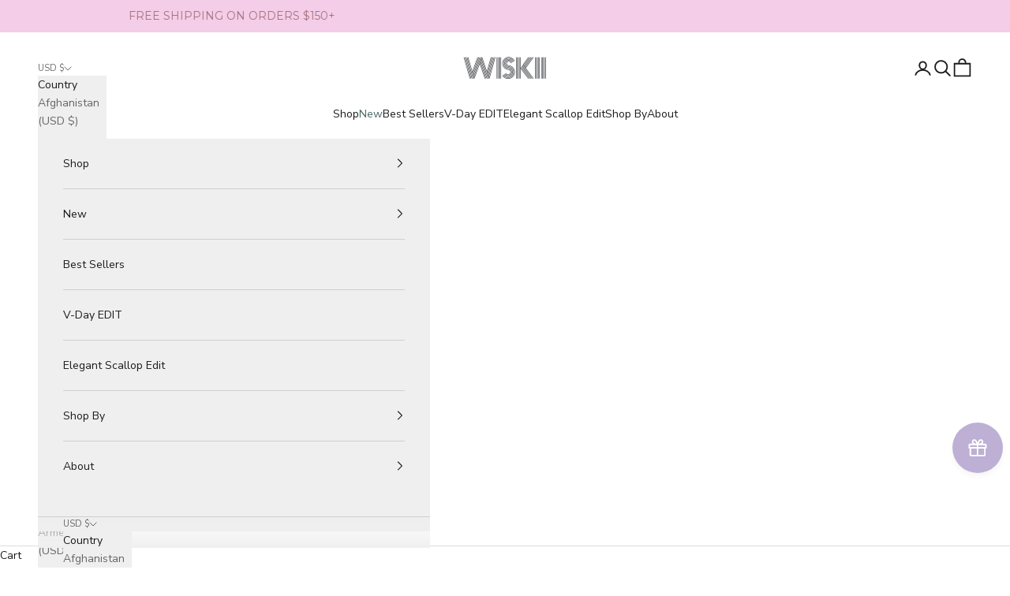

--- FILE ---
content_type: text/css
request_url: https://wiskiiactive.com/cdn/shop/t/49/assets/wiskii.css?v=156716380541647136511768895719
body_size: -161
content:
.cbb-frequently-bought-container{background-color:#efefef}.cart-drawer__button-price{display:block}@media screen and (min-width: 641px){.h1,.Rte h1{font-size:20px}}@media (min-width: 700px){.header__secondary-nav .icon{width:25px;height:25px}featured-collections-carousel .featured-collections-carousel__item{gap:2rem}}.thumbnail-swatch .object-contain{object-fit:cover}#transcyBtnSwitcher{padding:0}.transcy-switcher-manual{margin:0!important}.shopify-section:not(:first-child) .bordered-section{border-block-start-width:0;padding-block-start:1.5rem}.footer{padding-block-start:1rem}[data-block-type=product-variations]+variant-swatch-king [option-name=Color]{display:none}.variant-picker__option .thumbnail-swatch img{height:auto}.badge{letter-spacing:1px;font-size:.62rem;font-family:var(--text-font-family);background-color:#f2f2f2;color:#000;border-radius:2px;padding:4px 8px}.badge.badge--on-sale{background-color:#efefef;border:1px solid #ff0000;color:red}.variant-picker .thumbnail-swatch.is-selected{border-width:2px}.variant-picker .thumbnail-swatch:hover{border-width:2px;border-color:currentColor}.variant-picker .thumbnail-swatch .satcb_quick_view{display:none!important}.variant-picker .thumbnail-swatch{--swatch-size: 3.2rem;height:auto}@media screen and (min-width: 1000px){.popover::part(content){max-width:12rem;font-size:12px}.popover:has(.popover__value-list)::part(body){padding-inline-end:2rem}.popover--bottom-end{inset-inline-end:unset}}.page-contact .prose>p{text-align:left}klarna-placement::part(osm-container),klarna-placement::part(osm-cta){font-family:Nunito Sans,sans-serif}
/*# sourceMappingURL=/cdn/shop/t/49/assets/wiskii.css.map?v=156716380541647136511768895719 */


--- FILE ---
content_type: text/javascript; charset=utf-8
request_url: https://wiskiiactive.com/products/v-waist-yoga-legging.js
body_size: 4816
content:
{"id":7830692561143,"title":"V-waist Yoga Legging","handle":"v-waist-yoga-legging","description":"\u003ch3\u003e\n\u003cspan style=\"text-decoration: underline;\"\u003e\u003cspan style=\"color: #000000;\"\u003e\u003cstrong\u003e\u003c\/strong\u003e\u003c\/span\u003e\u003c\/span\u003e\u003cspan style=\"color: #9f95b4;\"\u003e\u003cstrong\u003eWhy We Love It\u003c\/strong\u003e\u003cstrong\u003e：\u003c\/strong\u003e\u003c\/span\u003e\n\u003c\/h3\u003e\n\u003cp data-pm-slice=\"1 1 []\"\u003eTrain hard, not hot. Our full high-rise leggings feature a flattering V-shaped waistband and a second-skin fit that moves with you. The stretchy, soft fabric ensures maximum comfort. Pick them and match with your favorite top – you're ready to run.\u003c\/p\u003e\n\u003ch3\u003e\u003cspan style=\"color: #a29ab6;\"\u003e\u003cstrong\u003eFit\u003c\/strong\u003e\u003cstrong\u003e：\u003c\/strong\u003e\u003c\/span\u003e\u003c\/h3\u003e\n\u003cul\u003e\n\u003cli\u003eHigh waist\u003c\/li\u003e\n\u003cli\u003eV-shaped waistline front\u003c\/li\u003e\n\u003cli\u003eFull-length hits at the ankle\u003c\/li\u003e\n\u003cli\u003eColour: Classical Color Series\u003cbr\u003e\n\u003c\/li\u003e\n\u003cli\u003eThe model is 5’9”, with a 33” bust, 24” waist \u0026amp; 36” hips – she wears size S\u003c\/li\u003e\n\u003c\/ul\u003e\n\u003ch3\u003e\u003cspan style=\"color: #a69dba;\"\u003e\u003cstrong\u003eFabrication\u003c\/strong\u003e\u003cstrong\u003e：\u003c\/strong\u003e\u003c\/span\u003e\u003c\/h3\u003e\n\u003cdiv style=\"text-align: left;\"\u003e\u003cimg style=\"margin-bottom: 16px; float: none;\" alt=\"soft \u0026amp; 4 way stretch \u0026amp; lightweight \u0026amp; breathable Fabric\" src=\"https:\/\/cdn.shopify.com\/s\/files\/1\/0268\/3695\/9406\/files\/wiskii_8_2048x2048.png?v=1661500131\"\u003e\u003c\/div\u003e\n\u003cul\u003e\n\u003cli\u003eWISKII Nude Sensation series. Love at the first feel.\u003c\/li\u003e\n\u003cli\u003e4-way super stretch that fits like a glove\u003c\/li\u003e\n\u003cli\u003eEngineered to lift and sculpt, supporting every movement you make\u003c\/li\u003e\n\u003cli\u003eFlat-locked seams for comfort\u003cbr\u003e\n\u003c\/li\u003e\n\u003cli\u003eNylon,  LYCRA Spandex\u003c\/li\u003e\n\u003c\/ul\u003e\n\u003ch3\u003e\u003cspan style=\"color: #a79cbf;\"\u003e\u003cstrong\u003eWashing \u0026amp; Care\u003c\/strong\u003e\u003cstrong\u003e：\u003c\/strong\u003e\u003cstrong\u003e \u003c\/strong\u003e\u003c\/span\u003e\u003c\/h3\u003e\n\u003cul\u003e\n\u003cli\u003eMachine wash cold on gentle cycle, inside out, with like colors\u003c\/li\u003e\n\u003cli\u003eDo not bleach\u003c\/li\u003e\n\u003cli\u003eTumble dry low\u003c\/li\u003e\n\u003c\/ul\u003e\n\u003cp\u003e\u003cu\u003eProduct code: WS240\u003c\/u\u003e\u003c\/p\u003e\n\u003cp\u003eExplore Wiskii more Outstanding \u003ca href=\"https:\/\/wiskiiactive.com\/collections\/bottoms-leggings\" title=\"wiskii legging collection\"\u003elegging\u003c\/a\u003e choices.\u003c\/p\u003e","published_at":"2022-10-31T19:20:58+08:00","created_at":"2022-10-31T17:48:04+08:00","vendor":"WISKII","type":"Leggings","tags":["bottoms","fall","favorite","FLASH09","leggings","model","MOM","month2","new2022","tennis\u0026golf","toprated","train","trending2","under-79","yoga","yoga\u0026train"],"price":7900,"price_min":7900,"price_max":7900,"available":true,"price_varies":false,"compare_at_price":7200,"compare_at_price_min":7200,"compare_at_price_max":7200,"compare_at_price_varies":false,"variants":[{"id":43768546230519,"title":"Ivory \/ S","option1":"Ivory","option2":"S","option3":null,"sku":"WS240ivoryS","requires_shipping":true,"taxable":true,"featured_image":{"id":43130813776119,"product_id":7830692561143,"position":6,"created_at":"2024-07-02T13:51:18+08:00","updated_at":"2025-12-04T14:11:26+08:00","alt":"Model wears V-waist Yoga Legging WISKII Active Ivory ","width":1157,"height":1736,"src":"https:\/\/cdn.shopify.com\/s\/files\/1\/0268\/3695\/9406\/files\/V-waist_Yoga_Legging_WISKII_Ivory.jpg?v=1764828686","variant_ids":[43768546230519,43768546263287,43768546296055]},"available":true,"name":"V-waist Yoga Legging - Ivory \/ S","public_title":"Ivory \/ S","options":["Ivory","S"],"price":7900,"weight":250,"compare_at_price":7200,"inventory_management":"shopify","barcode":"","featured_media":{"alt":"Model wears V-waist Yoga Legging WISKII Active Ivory ","id":35871725355255,"position":6,"preview_image":{"aspect_ratio":0.666,"height":1736,"width":1157,"src":"https:\/\/cdn.shopify.com\/s\/files\/1\/0268\/3695\/9406\/files\/V-waist_Yoga_Legging_WISKII_Ivory.jpg?v=1764828686"}},"quantity_rule":{"min":1,"max":null,"increment":1},"quantity_price_breaks":[],"requires_selling_plan":false,"selling_plan_allocations":[]},{"id":43768546263287,"title":"Ivory \/ M","option1":"Ivory","option2":"M","option3":null,"sku":"WS240ivoryM","requires_shipping":true,"taxable":true,"featured_image":{"id":43130813776119,"product_id":7830692561143,"position":6,"created_at":"2024-07-02T13:51:18+08:00","updated_at":"2025-12-04T14:11:26+08:00","alt":"Model wears V-waist Yoga Legging WISKII Active Ivory ","width":1157,"height":1736,"src":"https:\/\/cdn.shopify.com\/s\/files\/1\/0268\/3695\/9406\/files\/V-waist_Yoga_Legging_WISKII_Ivory.jpg?v=1764828686","variant_ids":[43768546230519,43768546263287,43768546296055]},"available":true,"name":"V-waist Yoga Legging - Ivory \/ M","public_title":"Ivory \/ M","options":["Ivory","M"],"price":7900,"weight":250,"compare_at_price":7200,"inventory_management":"shopify","barcode":"","featured_media":{"alt":"Model wears V-waist Yoga Legging WISKII Active Ivory ","id":35871725355255,"position":6,"preview_image":{"aspect_ratio":0.666,"height":1736,"width":1157,"src":"https:\/\/cdn.shopify.com\/s\/files\/1\/0268\/3695\/9406\/files\/V-waist_Yoga_Legging_WISKII_Ivory.jpg?v=1764828686"}},"quantity_rule":{"min":1,"max":null,"increment":1},"quantity_price_breaks":[],"requires_selling_plan":false,"selling_plan_allocations":[]},{"id":43768546296055,"title":"Ivory \/ L","option1":"Ivory","option2":"L","option3":null,"sku":"WS240ivoryL","requires_shipping":true,"taxable":true,"featured_image":{"id":43130813776119,"product_id":7830692561143,"position":6,"created_at":"2024-07-02T13:51:18+08:00","updated_at":"2025-12-04T14:11:26+08:00","alt":"Model wears V-waist Yoga Legging WISKII Active Ivory ","width":1157,"height":1736,"src":"https:\/\/cdn.shopify.com\/s\/files\/1\/0268\/3695\/9406\/files\/V-waist_Yoga_Legging_WISKII_Ivory.jpg?v=1764828686","variant_ids":[43768546230519,43768546263287,43768546296055]},"available":true,"name":"V-waist Yoga Legging - Ivory \/ L","public_title":"Ivory \/ L","options":["Ivory","L"],"price":7900,"weight":250,"compare_at_price":7200,"inventory_management":"shopify","barcode":"","featured_media":{"alt":"Model wears V-waist Yoga Legging WISKII Active Ivory ","id":35871725355255,"position":6,"preview_image":{"aspect_ratio":0.666,"height":1736,"width":1157,"src":"https:\/\/cdn.shopify.com\/s\/files\/1\/0268\/3695\/9406\/files\/V-waist_Yoga_Legging_WISKII_Ivory.jpg?v=1764828686"}},"quantity_rule":{"min":1,"max":null,"increment":1},"quantity_price_breaks":[],"requires_selling_plan":false,"selling_plan_allocations":[]},{"id":43563144249591,"title":"Black \/ S","option1":"Black","option2":"S","option3":null,"sku":"WS240blackS","requires_shipping":true,"taxable":true,"featured_image":{"id":42526980866295,"product_id":7830692561143,"position":1,"created_at":"2024-04-28T16:53:45+08:00","updated_at":"2025-12-04T14:11:26+08:00","alt":"V-waist Yoga Legging - WISKII","width":1158,"height":1736,"src":"https:\/\/cdn.shopify.com\/s\/files\/1\/0268\/3695\/9406\/files\/V-waist_Yoga_Legging_Black.jpg?v=1764828686","variant_ids":[43563144249591,43563144282359,43563144315127]},"available":true,"name":"V-waist Yoga Legging - Black \/ S","public_title":"Black \/ S","options":["Black","S"],"price":7900,"weight":250,"compare_at_price":7200,"inventory_management":"shopify","barcode":null,"featured_media":{"alt":"V-waist Yoga Legging - WISKII","id":35257120882935,"position":1,"preview_image":{"aspect_ratio":0.667,"height":1736,"width":1158,"src":"https:\/\/cdn.shopify.com\/s\/files\/1\/0268\/3695\/9406\/files\/V-waist_Yoga_Legging_Black.jpg?v=1764828686"}},"quantity_rule":{"min":1,"max":null,"increment":1},"quantity_price_breaks":[],"requires_selling_plan":false,"selling_plan_allocations":[]},{"id":43563144282359,"title":"Black \/ M","option1":"Black","option2":"M","option3":null,"sku":"WS240blackM","requires_shipping":true,"taxable":true,"featured_image":{"id":42526980866295,"product_id":7830692561143,"position":1,"created_at":"2024-04-28T16:53:45+08:00","updated_at":"2025-12-04T14:11:26+08:00","alt":"V-waist Yoga Legging - WISKII","width":1158,"height":1736,"src":"https:\/\/cdn.shopify.com\/s\/files\/1\/0268\/3695\/9406\/files\/V-waist_Yoga_Legging_Black.jpg?v=1764828686","variant_ids":[43563144249591,43563144282359,43563144315127]},"available":true,"name":"V-waist Yoga Legging - Black \/ M","public_title":"Black \/ M","options":["Black","M"],"price":7900,"weight":250,"compare_at_price":7200,"inventory_management":"shopify","barcode":null,"featured_media":{"alt":"V-waist Yoga Legging - WISKII","id":35257120882935,"position":1,"preview_image":{"aspect_ratio":0.667,"height":1736,"width":1158,"src":"https:\/\/cdn.shopify.com\/s\/files\/1\/0268\/3695\/9406\/files\/V-waist_Yoga_Legging_Black.jpg?v=1764828686"}},"quantity_rule":{"min":1,"max":null,"increment":1},"quantity_price_breaks":[],"requires_selling_plan":false,"selling_plan_allocations":[]},{"id":43563144315127,"title":"Black \/ L","option1":"Black","option2":"L","option3":null,"sku":"WS240blackL","requires_shipping":true,"taxable":true,"featured_image":{"id":42526980866295,"product_id":7830692561143,"position":1,"created_at":"2024-04-28T16:53:45+08:00","updated_at":"2025-12-04T14:11:26+08:00","alt":"V-waist Yoga Legging - WISKII","width":1158,"height":1736,"src":"https:\/\/cdn.shopify.com\/s\/files\/1\/0268\/3695\/9406\/files\/V-waist_Yoga_Legging_Black.jpg?v=1764828686","variant_ids":[43563144249591,43563144282359,43563144315127]},"available":true,"name":"V-waist Yoga Legging - Black \/ L","public_title":"Black \/ L","options":["Black","L"],"price":7900,"weight":250,"compare_at_price":7200,"inventory_management":"shopify","barcode":null,"featured_media":{"alt":"V-waist Yoga Legging - WISKII","id":35257120882935,"position":1,"preview_image":{"aspect_ratio":0.667,"height":1736,"width":1158,"src":"https:\/\/cdn.shopify.com\/s\/files\/1\/0268\/3695\/9406\/files\/V-waist_Yoga_Legging_Black.jpg?v=1764828686"}},"quantity_rule":{"min":1,"max":null,"increment":1},"quantity_price_breaks":[],"requires_selling_plan":false,"selling_plan_allocations":[]},{"id":44189544415479,"title":"Pink Hollywood \/ S","option1":"Pink Hollywood","option2":"S","option3":null,"sku":"WS240pinkhollywoodS","requires_shipping":true,"taxable":true,"featured_image":{"id":42526491967735,"product_id":7830692561143,"position":24,"created_at":"2024-04-28T15:36:08+08:00","updated_at":"2025-10-31T17:37:40+08:00","alt":"Model wears V-waist Yoga Legging| WISKII ACTIVE","width":1158,"height":1736,"src":"https:\/\/cdn.shopify.com\/s\/files\/1\/0268\/3695\/9406\/files\/V-waist_Yoga_Legging_Pinkhollywood_WISKII.jpg?v=1761903460","variant_ids":[44189544415479,44189544448247,44189544481015]},"available":true,"name":"V-waist Yoga Legging - Pink Hollywood \/ S","public_title":"Pink Hollywood \/ S","options":["Pink Hollywood","S"],"price":7900,"weight":250,"compare_at_price":7200,"inventory_management":"shopify","barcode":"","featured_media":{"alt":"Model wears V-waist Yoga Legging| WISKII ACTIVE","id":35256626381047,"position":24,"preview_image":{"aspect_ratio":0.667,"height":1736,"width":1158,"src":"https:\/\/cdn.shopify.com\/s\/files\/1\/0268\/3695\/9406\/files\/V-waist_Yoga_Legging_Pinkhollywood_WISKII.jpg?v=1761903460"}},"quantity_rule":{"min":1,"max":null,"increment":1},"quantity_price_breaks":[],"requires_selling_plan":false,"selling_plan_allocations":[]},{"id":44189544448247,"title":"Pink Hollywood \/ M","option1":"Pink Hollywood","option2":"M","option3":null,"sku":"WS240pinkhollywoodM","requires_shipping":true,"taxable":true,"featured_image":{"id":42526491967735,"product_id":7830692561143,"position":24,"created_at":"2024-04-28T15:36:08+08:00","updated_at":"2025-10-31T17:37:40+08:00","alt":"Model wears V-waist Yoga Legging| WISKII ACTIVE","width":1158,"height":1736,"src":"https:\/\/cdn.shopify.com\/s\/files\/1\/0268\/3695\/9406\/files\/V-waist_Yoga_Legging_Pinkhollywood_WISKII.jpg?v=1761903460","variant_ids":[44189544415479,44189544448247,44189544481015]},"available":true,"name":"V-waist Yoga Legging - Pink Hollywood \/ M","public_title":"Pink Hollywood \/ M","options":["Pink Hollywood","M"],"price":7900,"weight":250,"compare_at_price":7200,"inventory_management":"shopify","barcode":"","featured_media":{"alt":"Model wears V-waist Yoga Legging| WISKII ACTIVE","id":35256626381047,"position":24,"preview_image":{"aspect_ratio":0.667,"height":1736,"width":1158,"src":"https:\/\/cdn.shopify.com\/s\/files\/1\/0268\/3695\/9406\/files\/V-waist_Yoga_Legging_Pinkhollywood_WISKII.jpg?v=1761903460"}},"quantity_rule":{"min":1,"max":null,"increment":1},"quantity_price_breaks":[],"requires_selling_plan":false,"selling_plan_allocations":[]},{"id":44189544481015,"title":"Pink Hollywood \/ L","option1":"Pink Hollywood","option2":"L","option3":null,"sku":"WS240pinkhollywoodL","requires_shipping":true,"taxable":true,"featured_image":{"id":42526491967735,"product_id":7830692561143,"position":24,"created_at":"2024-04-28T15:36:08+08:00","updated_at":"2025-10-31T17:37:40+08:00","alt":"Model wears V-waist Yoga Legging| WISKII ACTIVE","width":1158,"height":1736,"src":"https:\/\/cdn.shopify.com\/s\/files\/1\/0268\/3695\/9406\/files\/V-waist_Yoga_Legging_Pinkhollywood_WISKII.jpg?v=1761903460","variant_ids":[44189544415479,44189544448247,44189544481015]},"available":false,"name":"V-waist Yoga Legging - Pink Hollywood \/ L","public_title":"Pink Hollywood \/ L","options":["Pink Hollywood","L"],"price":7900,"weight":250,"compare_at_price":7200,"inventory_management":"shopify","barcode":"","featured_media":{"alt":"Model wears V-waist Yoga Legging| WISKII ACTIVE","id":35256626381047,"position":24,"preview_image":{"aspect_ratio":0.667,"height":1736,"width":1158,"src":"https:\/\/cdn.shopify.com\/s\/files\/1\/0268\/3695\/9406\/files\/V-waist_Yoga_Legging_Pinkhollywood_WISKII.jpg?v=1761903460"}},"quantity_rule":{"min":1,"max":null,"increment":1},"quantity_price_breaks":[],"requires_selling_plan":false,"selling_plan_allocations":[]},{"id":45172986314999,"title":"Ballet Blush \/ S","option1":"Ballet Blush","option2":"S","option3":null,"sku":"WS240balletblushS","requires_shipping":true,"taxable":true,"featured_image":{"id":43426009121015,"product_id":7830692561143,"position":48,"created_at":"2024-08-02T18:24:40+08:00","updated_at":"2025-10-31T17:30:42+08:00","alt":"Model wears V-waist Yoga Legging | WISKII ACTIVE","width":1158,"height":1736,"src":"https:\/\/cdn.shopify.com\/s\/files\/1\/0268\/3695\/9406\/files\/V-waist_Yoga_Legging_Balletblush_WISKII_Active.jpg?v=1761903042","variant_ids":[45172986314999,45172986347767,45172986380535]},"available":true,"name":"V-waist Yoga Legging - Ballet Blush \/ S","public_title":"Ballet Blush \/ S","options":["Ballet Blush","S"],"price":7900,"weight":250,"compare_at_price":7200,"inventory_management":"shopify","barcode":"","featured_media":{"alt":"Model wears V-waist Yoga Legging | WISKII ACTIVE","id":36133275566327,"position":48,"preview_image":{"aspect_ratio":0.667,"height":1736,"width":1158,"src":"https:\/\/cdn.shopify.com\/s\/files\/1\/0268\/3695\/9406\/files\/V-waist_Yoga_Legging_Balletblush_WISKII_Active.jpg?v=1761903042"}},"quantity_rule":{"min":1,"max":null,"increment":1},"quantity_price_breaks":[],"requires_selling_plan":false,"selling_plan_allocations":[]},{"id":45172986347767,"title":"Ballet Blush \/ M","option1":"Ballet Blush","option2":"M","option3":null,"sku":"WS240balletblushM","requires_shipping":true,"taxable":true,"featured_image":{"id":43426009121015,"product_id":7830692561143,"position":48,"created_at":"2024-08-02T18:24:40+08:00","updated_at":"2025-10-31T17:30:42+08:00","alt":"Model wears V-waist Yoga Legging | WISKII ACTIVE","width":1158,"height":1736,"src":"https:\/\/cdn.shopify.com\/s\/files\/1\/0268\/3695\/9406\/files\/V-waist_Yoga_Legging_Balletblush_WISKII_Active.jpg?v=1761903042","variant_ids":[45172986314999,45172986347767,45172986380535]},"available":true,"name":"V-waist Yoga Legging - Ballet Blush \/ M","public_title":"Ballet Blush \/ M","options":["Ballet Blush","M"],"price":7900,"weight":250,"compare_at_price":7200,"inventory_management":"shopify","barcode":"","featured_media":{"alt":"Model wears V-waist Yoga Legging | WISKII ACTIVE","id":36133275566327,"position":48,"preview_image":{"aspect_ratio":0.667,"height":1736,"width":1158,"src":"https:\/\/cdn.shopify.com\/s\/files\/1\/0268\/3695\/9406\/files\/V-waist_Yoga_Legging_Balletblush_WISKII_Active.jpg?v=1761903042"}},"quantity_rule":{"min":1,"max":null,"increment":1},"quantity_price_breaks":[],"requires_selling_plan":false,"selling_plan_allocations":[]},{"id":45172986380535,"title":"Ballet Blush \/ L","option1":"Ballet Blush","option2":"L","option3":null,"sku":"WS240balletblushL","requires_shipping":true,"taxable":true,"featured_image":{"id":43426009121015,"product_id":7830692561143,"position":48,"created_at":"2024-08-02T18:24:40+08:00","updated_at":"2025-10-31T17:30:42+08:00","alt":"Model wears V-waist Yoga Legging | WISKII ACTIVE","width":1158,"height":1736,"src":"https:\/\/cdn.shopify.com\/s\/files\/1\/0268\/3695\/9406\/files\/V-waist_Yoga_Legging_Balletblush_WISKII_Active.jpg?v=1761903042","variant_ids":[45172986314999,45172986347767,45172986380535]},"available":true,"name":"V-waist Yoga Legging - Ballet Blush \/ L","public_title":"Ballet Blush \/ L","options":["Ballet Blush","L"],"price":7900,"weight":250,"compare_at_price":7200,"inventory_management":"shopify","barcode":"","featured_media":{"alt":"Model wears V-waist Yoga Legging | WISKII ACTIVE","id":36133275566327,"position":48,"preview_image":{"aspect_ratio":0.667,"height":1736,"width":1158,"src":"https:\/\/cdn.shopify.com\/s\/files\/1\/0268\/3695\/9406\/files\/V-waist_Yoga_Legging_Balletblush_WISKII_Active.jpg?v=1761903042"}},"quantity_rule":{"min":1,"max":null,"increment":1},"quantity_price_breaks":[],"requires_selling_plan":false,"selling_plan_allocations":[]},{"id":45010310168823,"title":"Lemon \/ S","option1":"Lemon","option2":"S","option3":null,"sku":"WS240lemonS","requires_shipping":true,"taxable":true,"featured_image":{"id":43000706433271,"product_id":7830692561143,"position":40,"created_at":"2024-06-17T14:50:15+08:00","updated_at":"2025-10-31T17:32:23+08:00","alt":"Model wears V-waist Yoga Legging | WISKII ACTIVE","width":1157,"height":1736,"src":"https:\/\/cdn.shopify.com\/s\/files\/1\/0268\/3695\/9406\/files\/V-waist_Yoga_Legging_Lemon_WISKII_Active.jpg?v=1761903143","variant_ids":[45010310168823,45010310234359,45010310398199]},"available":true,"name":"V-waist Yoga Legging - Lemon \/ S","public_title":"Lemon \/ S","options":["Lemon","S"],"price":7900,"weight":250,"compare_at_price":7200,"inventory_management":"shopify","barcode":"","featured_media":{"alt":"Model wears V-waist Yoga Legging | WISKII ACTIVE","id":35739821342967,"position":40,"preview_image":{"aspect_ratio":0.666,"height":1736,"width":1157,"src":"https:\/\/cdn.shopify.com\/s\/files\/1\/0268\/3695\/9406\/files\/V-waist_Yoga_Legging_Lemon_WISKII_Active.jpg?v=1761903143"}},"quantity_rule":{"min":1,"max":null,"increment":1},"quantity_price_breaks":[],"requires_selling_plan":false,"selling_plan_allocations":[]},{"id":45010310234359,"title":"Lemon \/ M","option1":"Lemon","option2":"M","option3":null,"sku":"WS240lemonM","requires_shipping":true,"taxable":true,"featured_image":{"id":43000706433271,"product_id":7830692561143,"position":40,"created_at":"2024-06-17T14:50:15+08:00","updated_at":"2025-10-31T17:32:23+08:00","alt":"Model wears V-waist Yoga Legging | WISKII ACTIVE","width":1157,"height":1736,"src":"https:\/\/cdn.shopify.com\/s\/files\/1\/0268\/3695\/9406\/files\/V-waist_Yoga_Legging_Lemon_WISKII_Active.jpg?v=1761903143","variant_ids":[45010310168823,45010310234359,45010310398199]},"available":true,"name":"V-waist Yoga Legging - Lemon \/ M","public_title":"Lemon \/ M","options":["Lemon","M"],"price":7900,"weight":250,"compare_at_price":7200,"inventory_management":"shopify","barcode":"","featured_media":{"alt":"Model wears V-waist Yoga Legging | WISKII ACTIVE","id":35739821342967,"position":40,"preview_image":{"aspect_ratio":0.666,"height":1736,"width":1157,"src":"https:\/\/cdn.shopify.com\/s\/files\/1\/0268\/3695\/9406\/files\/V-waist_Yoga_Legging_Lemon_WISKII_Active.jpg?v=1761903143"}},"quantity_rule":{"min":1,"max":null,"increment":1},"quantity_price_breaks":[],"requires_selling_plan":false,"selling_plan_allocations":[]},{"id":45010310398199,"title":"Lemon \/ L","option1":"Lemon","option2":"L","option3":null,"sku":"WS240lemonL","requires_shipping":true,"taxable":true,"featured_image":{"id":43000706433271,"product_id":7830692561143,"position":40,"created_at":"2024-06-17T14:50:15+08:00","updated_at":"2025-10-31T17:32:23+08:00","alt":"Model wears V-waist Yoga Legging | WISKII ACTIVE","width":1157,"height":1736,"src":"https:\/\/cdn.shopify.com\/s\/files\/1\/0268\/3695\/9406\/files\/V-waist_Yoga_Legging_Lemon_WISKII_Active.jpg?v=1761903143","variant_ids":[45010310168823,45010310234359,45010310398199]},"available":true,"name":"V-waist Yoga Legging - Lemon \/ L","public_title":"Lemon \/ L","options":["Lemon","L"],"price":7900,"weight":250,"compare_at_price":7200,"inventory_management":"shopify","barcode":"","featured_media":{"alt":"Model wears V-waist Yoga Legging | WISKII ACTIVE","id":35739821342967,"position":40,"preview_image":{"aspect_ratio":0.666,"height":1736,"width":1157,"src":"https:\/\/cdn.shopify.com\/s\/files\/1\/0268\/3695\/9406\/files\/V-waist_Yoga_Legging_Lemon_WISKII_Active.jpg?v=1761903143"}},"quantity_rule":{"min":1,"max":null,"increment":1},"quantity_price_breaks":[],"requires_selling_plan":false,"selling_plan_allocations":[]},{"id":49217760624887,"title":"Heavenly Blue \/ S","option1":"Heavenly Blue","option2":"S","option3":null,"sku":"WS240heavenlyblueS","requires_shipping":true,"taxable":true,"featured_image":{"id":58962796445943,"product_id":7830692561143,"position":51,"created_at":"2024-11-08T11:23:15+08:00","updated_at":"2025-10-31T17:29:52+08:00","alt":"V-waist Yoga Legging | WISKII Active Heavenlyblue ","width":1157,"height":1736,"src":"https:\/\/cdn.shopify.com\/s\/files\/1\/0268\/3695\/9406\/files\/V-waist_Yoga_Legging_WISKII_Active_Heavenlyblue.jpg?v=1761902992","variant_ids":[49217760624887,49217760657655,49217760690423]},"available":true,"name":"V-waist Yoga Legging - Heavenly Blue \/ S","public_title":"Heavenly Blue \/ S","options":["Heavenly Blue","S"],"price":7900,"weight":250,"compare_at_price":7200,"inventory_management":"shopify","barcode":"","featured_media":{"alt":"V-waist Yoga Legging | WISKII Active Heavenlyblue ","id":51509457584375,"position":51,"preview_image":{"aspect_ratio":0.666,"height":1736,"width":1157,"src":"https:\/\/cdn.shopify.com\/s\/files\/1\/0268\/3695\/9406\/files\/V-waist_Yoga_Legging_WISKII_Active_Heavenlyblue.jpg?v=1761902992"}},"quantity_rule":{"min":1,"max":null,"increment":1},"quantity_price_breaks":[],"requires_selling_plan":false,"selling_plan_allocations":[]},{"id":49217760657655,"title":"Heavenly Blue \/ M","option1":"Heavenly Blue","option2":"M","option3":null,"sku":"WS240heavenlyblueM","requires_shipping":true,"taxable":true,"featured_image":{"id":58962796445943,"product_id":7830692561143,"position":51,"created_at":"2024-11-08T11:23:15+08:00","updated_at":"2025-10-31T17:29:52+08:00","alt":"V-waist Yoga Legging | WISKII Active Heavenlyblue ","width":1157,"height":1736,"src":"https:\/\/cdn.shopify.com\/s\/files\/1\/0268\/3695\/9406\/files\/V-waist_Yoga_Legging_WISKII_Active_Heavenlyblue.jpg?v=1761902992","variant_ids":[49217760624887,49217760657655,49217760690423]},"available":true,"name":"V-waist Yoga Legging - Heavenly Blue \/ M","public_title":"Heavenly Blue \/ M","options":["Heavenly Blue","M"],"price":7900,"weight":250,"compare_at_price":7200,"inventory_management":"shopify","barcode":"","featured_media":{"alt":"V-waist Yoga Legging | WISKII Active Heavenlyblue ","id":51509457584375,"position":51,"preview_image":{"aspect_ratio":0.666,"height":1736,"width":1157,"src":"https:\/\/cdn.shopify.com\/s\/files\/1\/0268\/3695\/9406\/files\/V-waist_Yoga_Legging_WISKII_Active_Heavenlyblue.jpg?v=1761902992"}},"quantity_rule":{"min":1,"max":null,"increment":1},"quantity_price_breaks":[],"requires_selling_plan":false,"selling_plan_allocations":[]},{"id":49217760690423,"title":"Heavenly Blue \/ L","option1":"Heavenly Blue","option2":"L","option3":null,"sku":"WS240heavenlyblueL","requires_shipping":true,"taxable":true,"featured_image":{"id":58962796445943,"product_id":7830692561143,"position":51,"created_at":"2024-11-08T11:23:15+08:00","updated_at":"2025-10-31T17:29:52+08:00","alt":"V-waist Yoga Legging | WISKII Active Heavenlyblue ","width":1157,"height":1736,"src":"https:\/\/cdn.shopify.com\/s\/files\/1\/0268\/3695\/9406\/files\/V-waist_Yoga_Legging_WISKII_Active_Heavenlyblue.jpg?v=1761902992","variant_ids":[49217760624887,49217760657655,49217760690423]},"available":true,"name":"V-waist Yoga Legging - Heavenly Blue \/ L","public_title":"Heavenly Blue \/ L","options":["Heavenly Blue","L"],"price":7900,"weight":250,"compare_at_price":7200,"inventory_management":"shopify","barcode":"","featured_media":{"alt":"V-waist Yoga Legging | WISKII Active Heavenlyblue ","id":51509457584375,"position":51,"preview_image":{"aspect_ratio":0.666,"height":1736,"width":1157,"src":"https:\/\/cdn.shopify.com\/s\/files\/1\/0268\/3695\/9406\/files\/V-waist_Yoga_Legging_WISKII_Active_Heavenlyblue.jpg?v=1761902992"}},"quantity_rule":{"min":1,"max":null,"increment":1},"quantity_price_breaks":[],"requires_selling_plan":false,"selling_plan_allocations":[]},{"id":43563152081143,"title":"Forest \/ S","option1":"Forest","option2":"S","option3":null,"sku":"WS240forestS","requires_shipping":true,"taxable":true,"featured_image":{"id":42526990172407,"product_id":7830692561143,"position":21,"created_at":"2024-04-28T17:01:15+08:00","updated_at":"2025-10-31T17:38:40+08:00","alt":"V-waist Yoga Legging - Forest","width":1158,"height":1736,"src":"https:\/\/cdn.shopify.com\/s\/files\/1\/0268\/3695\/9406\/files\/V-waist_Yoga_Legging_WISKII_Active_Forest.jpg?v=1761903520","variant_ids":[43563152081143,43563152146679,43563152212215]},"available":true,"name":"V-waist Yoga Legging - Forest \/ S","public_title":"Forest \/ S","options":["Forest","S"],"price":7900,"weight":250,"compare_at_price":7200,"inventory_management":"shopify","barcode":"","featured_media":{"alt":"V-waist Yoga Legging - Forest","id":35257130844407,"position":21,"preview_image":{"aspect_ratio":0.667,"height":1736,"width":1158,"src":"https:\/\/cdn.shopify.com\/s\/files\/1\/0268\/3695\/9406\/files\/V-waist_Yoga_Legging_WISKII_Active_Forest.jpg?v=1761903520"}},"quantity_rule":{"min":1,"max":null,"increment":1},"quantity_price_breaks":[],"requires_selling_plan":false,"selling_plan_allocations":[]},{"id":43563152146679,"title":"Forest \/ M","option1":"Forest","option2":"M","option3":null,"sku":"WS240forestM","requires_shipping":true,"taxable":true,"featured_image":{"id":42526990172407,"product_id":7830692561143,"position":21,"created_at":"2024-04-28T17:01:15+08:00","updated_at":"2025-10-31T17:38:40+08:00","alt":"V-waist Yoga Legging - Forest","width":1158,"height":1736,"src":"https:\/\/cdn.shopify.com\/s\/files\/1\/0268\/3695\/9406\/files\/V-waist_Yoga_Legging_WISKII_Active_Forest.jpg?v=1761903520","variant_ids":[43563152081143,43563152146679,43563152212215]},"available":false,"name":"V-waist Yoga Legging - Forest \/ M","public_title":"Forest \/ M","options":["Forest","M"],"price":7900,"weight":250,"compare_at_price":7200,"inventory_management":"shopify","barcode":"","featured_media":{"alt":"V-waist Yoga Legging - Forest","id":35257130844407,"position":21,"preview_image":{"aspect_ratio":0.667,"height":1736,"width":1158,"src":"https:\/\/cdn.shopify.com\/s\/files\/1\/0268\/3695\/9406\/files\/V-waist_Yoga_Legging_WISKII_Active_Forest.jpg?v=1761903520"}},"quantity_rule":{"min":1,"max":null,"increment":1},"quantity_price_breaks":[],"requires_selling_plan":false,"selling_plan_allocations":[]},{"id":43563152212215,"title":"Forest \/ L","option1":"Forest","option2":"L","option3":null,"sku":"WS240forestL","requires_shipping":true,"taxable":true,"featured_image":{"id":42526990172407,"product_id":7830692561143,"position":21,"created_at":"2024-04-28T17:01:15+08:00","updated_at":"2025-10-31T17:38:40+08:00","alt":"V-waist Yoga Legging - Forest","width":1158,"height":1736,"src":"https:\/\/cdn.shopify.com\/s\/files\/1\/0268\/3695\/9406\/files\/V-waist_Yoga_Legging_WISKII_Active_Forest.jpg?v=1761903520","variant_ids":[43563152081143,43563152146679,43563152212215]},"available":true,"name":"V-waist Yoga Legging - Forest \/ L","public_title":"Forest \/ L","options":["Forest","L"],"price":7900,"weight":250,"compare_at_price":7200,"inventory_management":"shopify","barcode":"","featured_media":{"alt":"V-waist Yoga Legging - Forest","id":35257130844407,"position":21,"preview_image":{"aspect_ratio":0.667,"height":1736,"width":1158,"src":"https:\/\/cdn.shopify.com\/s\/files\/1\/0268\/3695\/9406\/files\/V-waist_Yoga_Legging_WISKII_Active_Forest.jpg?v=1761903520"}},"quantity_rule":{"min":1,"max":null,"increment":1},"quantity_price_breaks":[],"requires_selling_plan":false,"selling_plan_allocations":[]},{"id":44410711441655,"title":"Olive Green \/ S","option1":"Olive Green","option2":"S","option3":null,"sku":"WS240OliveGreenS","requires_shipping":true,"taxable":true,"featured_image":{"id":41889648869623,"product_id":7830692561143,"position":31,"created_at":"2024-03-09T12:12:37+08:00","updated_at":"2025-10-31T17:34:56+08:00","alt":"V-waist Yoga Legging | WISKII Active  ","width":1158,"height":1736,"src":"https:\/\/cdn.shopify.com\/s\/files\/1\/0268\/3695\/9406\/files\/V-waist_Yoga_Legging_WISKII_Active.jpg?v=1761903296","variant_ids":[44410711441655,44410711474423,44410711507191]},"available":true,"name":"V-waist Yoga Legging - Olive Green \/ S","public_title":"Olive Green \/ S","options":["Olive Green","S"],"price":7900,"weight":250,"compare_at_price":7200,"inventory_management":"shopify","barcode":"","featured_media":{"alt":"V-waist Yoga Legging | WISKII Active  ","id":34554448478455,"position":31,"preview_image":{"aspect_ratio":0.667,"height":1736,"width":1158,"src":"https:\/\/cdn.shopify.com\/s\/files\/1\/0268\/3695\/9406\/files\/V-waist_Yoga_Legging_WISKII_Active.jpg?v=1761903296"}},"quantity_rule":{"min":1,"max":null,"increment":1},"quantity_price_breaks":[],"requires_selling_plan":false,"selling_plan_allocations":[]},{"id":44410711474423,"title":"Olive Green \/ M","option1":"Olive Green","option2":"M","option3":null,"sku":"WS240OliveGreenM","requires_shipping":true,"taxable":true,"featured_image":{"id":41889648869623,"product_id":7830692561143,"position":31,"created_at":"2024-03-09T12:12:37+08:00","updated_at":"2025-10-31T17:34:56+08:00","alt":"V-waist Yoga Legging | WISKII Active  ","width":1158,"height":1736,"src":"https:\/\/cdn.shopify.com\/s\/files\/1\/0268\/3695\/9406\/files\/V-waist_Yoga_Legging_WISKII_Active.jpg?v=1761903296","variant_ids":[44410711441655,44410711474423,44410711507191]},"available":false,"name":"V-waist Yoga Legging - Olive Green \/ M","public_title":"Olive Green \/ M","options":["Olive Green","M"],"price":7900,"weight":250,"compare_at_price":7200,"inventory_management":"shopify","barcode":"","featured_media":{"alt":"V-waist Yoga Legging | WISKII Active  ","id":34554448478455,"position":31,"preview_image":{"aspect_ratio":0.667,"height":1736,"width":1158,"src":"https:\/\/cdn.shopify.com\/s\/files\/1\/0268\/3695\/9406\/files\/V-waist_Yoga_Legging_WISKII_Active.jpg?v=1761903296"}},"quantity_rule":{"min":1,"max":null,"increment":1},"quantity_price_breaks":[],"requires_selling_plan":false,"selling_plan_allocations":[]},{"id":44410711507191,"title":"Olive Green \/ L","option1":"Olive Green","option2":"L","option3":null,"sku":"WS240OliveGreenL","requires_shipping":true,"taxable":true,"featured_image":{"id":41889648869623,"product_id":7830692561143,"position":31,"created_at":"2024-03-09T12:12:37+08:00","updated_at":"2025-10-31T17:34:56+08:00","alt":"V-waist Yoga Legging | WISKII Active  ","width":1158,"height":1736,"src":"https:\/\/cdn.shopify.com\/s\/files\/1\/0268\/3695\/9406\/files\/V-waist_Yoga_Legging_WISKII_Active.jpg?v=1761903296","variant_ids":[44410711441655,44410711474423,44410711507191]},"available":false,"name":"V-waist Yoga Legging - Olive Green \/ L","public_title":"Olive Green \/ L","options":["Olive Green","L"],"price":7900,"weight":250,"compare_at_price":7200,"inventory_management":"shopify","barcode":"","featured_media":{"alt":"V-waist Yoga Legging | WISKII Active  ","id":34554448478455,"position":31,"preview_image":{"aspect_ratio":0.667,"height":1736,"width":1158,"src":"https:\/\/cdn.shopify.com\/s\/files\/1\/0268\/3695\/9406\/files\/V-waist_Yoga_Legging_WISKII_Active.jpg?v=1761903296"}},"quantity_rule":{"min":1,"max":null,"increment":1},"quantity_price_breaks":[],"requires_selling_plan":false,"selling_plan_allocations":[]},{"id":45172986216695,"title":"Muted Khaki \/ S","option1":"Muted Khaki","option2":"S","option3":null,"sku":"WS240mutedkhakiS","requires_shipping":true,"taxable":true,"featured_image":{"id":43426000437495,"product_id":7830692561143,"position":44,"created_at":"2024-08-02T18:21:52+08:00","updated_at":"2025-10-31T17:31:36+08:00","alt":"Model wears V-waist Yoga Legging | WISKII ACTIVE","width":1158,"height":1736,"src":"https:\/\/cdn.shopify.com\/s\/files\/1\/0268\/3695\/9406\/files\/V-waist_Yoga_Legging_WISKII_Mutedkhaki.jpg?v=1761903096","variant_ids":[45172986216695,45172986249463,45172986282231]},"available":false,"name":"V-waist Yoga Legging - Muted Khaki \/ S","public_title":"Muted Khaki \/ S","options":["Muted Khaki","S"],"price":7900,"weight":250,"compare_at_price":7200,"inventory_management":"shopify","barcode":"","featured_media":{"alt":"Model wears V-waist Yoga Legging | WISKII ACTIVE","id":36133268816119,"position":44,"preview_image":{"aspect_ratio":0.667,"height":1736,"width":1158,"src":"https:\/\/cdn.shopify.com\/s\/files\/1\/0268\/3695\/9406\/files\/V-waist_Yoga_Legging_WISKII_Mutedkhaki.jpg?v=1761903096"}},"quantity_rule":{"min":1,"max":null,"increment":1},"quantity_price_breaks":[],"requires_selling_plan":false,"selling_plan_allocations":[]},{"id":45172986249463,"title":"Muted Khaki \/ M","option1":"Muted Khaki","option2":"M","option3":null,"sku":"WS240mutedkhakiM","requires_shipping":true,"taxable":true,"featured_image":{"id":43426000437495,"product_id":7830692561143,"position":44,"created_at":"2024-08-02T18:21:52+08:00","updated_at":"2025-10-31T17:31:36+08:00","alt":"Model wears V-waist Yoga Legging | WISKII ACTIVE","width":1158,"height":1736,"src":"https:\/\/cdn.shopify.com\/s\/files\/1\/0268\/3695\/9406\/files\/V-waist_Yoga_Legging_WISKII_Mutedkhaki.jpg?v=1761903096","variant_ids":[45172986216695,45172986249463,45172986282231]},"available":false,"name":"V-waist Yoga Legging - Muted Khaki \/ M","public_title":"Muted Khaki \/ M","options":["Muted Khaki","M"],"price":7900,"weight":250,"compare_at_price":7200,"inventory_management":"shopify","barcode":"","featured_media":{"alt":"Model wears V-waist Yoga Legging | WISKII ACTIVE","id":36133268816119,"position":44,"preview_image":{"aspect_ratio":0.667,"height":1736,"width":1158,"src":"https:\/\/cdn.shopify.com\/s\/files\/1\/0268\/3695\/9406\/files\/V-waist_Yoga_Legging_WISKII_Mutedkhaki.jpg?v=1761903096"}},"quantity_rule":{"min":1,"max":null,"increment":1},"quantity_price_breaks":[],"requires_selling_plan":false,"selling_plan_allocations":[]},{"id":45172986282231,"title":"Muted Khaki \/ L","option1":"Muted Khaki","option2":"L","option3":null,"sku":"WS240mutedkhakiL","requires_shipping":true,"taxable":true,"featured_image":{"id":43426000437495,"product_id":7830692561143,"position":44,"created_at":"2024-08-02T18:21:52+08:00","updated_at":"2025-10-31T17:31:36+08:00","alt":"Model wears V-waist Yoga Legging | WISKII ACTIVE","width":1158,"height":1736,"src":"https:\/\/cdn.shopify.com\/s\/files\/1\/0268\/3695\/9406\/files\/V-waist_Yoga_Legging_WISKII_Mutedkhaki.jpg?v=1761903096","variant_ids":[45172986216695,45172986249463,45172986282231]},"available":true,"name":"V-waist Yoga Legging - Muted Khaki \/ L","public_title":"Muted Khaki \/ L","options":["Muted Khaki","L"],"price":7900,"weight":250,"compare_at_price":7200,"inventory_management":"shopify","barcode":"","featured_media":{"alt":"Model wears V-waist Yoga Legging | WISKII ACTIVE","id":36133268816119,"position":44,"preview_image":{"aspect_ratio":0.667,"height":1736,"width":1158,"src":"https:\/\/cdn.shopify.com\/s\/files\/1\/0268\/3695\/9406\/files\/V-waist_Yoga_Legging_WISKII_Mutedkhaki.jpg?v=1761903096"}},"quantity_rule":{"min":1,"max":null,"increment":1},"quantity_price_breaks":[],"requires_selling_plan":false,"selling_plan_allocations":[]},{"id":44216701780215,"title":"Sage \/ S","option1":"Sage","option2":"S","option3":null,"sku":"WS240SageS","requires_shipping":true,"taxable":true,"featured_image":{"id":42526569660663,"product_id":7830692561143,"position":36,"created_at":"2024-04-28T15:40:41+08:00","updated_at":"2025-10-31T17:33:32+08:00","alt":"Model wears V-waist Yoga Legging| WISKII ACTIVE","width":1158,"height":1736,"src":"https:\/\/cdn.shopify.com\/s\/files\/1\/0268\/3695\/9406\/files\/V-waist_Yoga_Legging_WISKII_Active_Sage.jpg?v=1761903212","variant_ids":[44216701780215,44216701812983,44216701845751]},"available":false,"name":"V-waist Yoga Legging - Sage \/ S","public_title":"Sage \/ S","options":["Sage","S"],"price":7900,"weight":250,"compare_at_price":7200,"inventory_management":"shopify","barcode":"","featured_media":{"alt":"Model wears V-waist Yoga Legging| WISKII ACTIVE","id":35256704467191,"position":36,"preview_image":{"aspect_ratio":0.667,"height":1736,"width":1158,"src":"https:\/\/cdn.shopify.com\/s\/files\/1\/0268\/3695\/9406\/files\/V-waist_Yoga_Legging_WISKII_Active_Sage.jpg?v=1761903212"}},"quantity_rule":{"min":1,"max":null,"increment":1},"quantity_price_breaks":[],"requires_selling_plan":false,"selling_plan_allocations":[]},{"id":44216701812983,"title":"Sage \/ M","option1":"Sage","option2":"M","option3":null,"sku":"WS240SageM","requires_shipping":true,"taxable":true,"featured_image":{"id":42526569660663,"product_id":7830692561143,"position":36,"created_at":"2024-04-28T15:40:41+08:00","updated_at":"2025-10-31T17:33:32+08:00","alt":"Model wears V-waist Yoga Legging| WISKII ACTIVE","width":1158,"height":1736,"src":"https:\/\/cdn.shopify.com\/s\/files\/1\/0268\/3695\/9406\/files\/V-waist_Yoga_Legging_WISKII_Active_Sage.jpg?v=1761903212","variant_ids":[44216701780215,44216701812983,44216701845751]},"available":false,"name":"V-waist Yoga Legging - Sage \/ M","public_title":"Sage \/ M","options":["Sage","M"],"price":7900,"weight":250,"compare_at_price":7200,"inventory_management":"shopify","barcode":"","featured_media":{"alt":"Model wears V-waist Yoga Legging| WISKII ACTIVE","id":35256704467191,"position":36,"preview_image":{"aspect_ratio":0.667,"height":1736,"width":1158,"src":"https:\/\/cdn.shopify.com\/s\/files\/1\/0268\/3695\/9406\/files\/V-waist_Yoga_Legging_WISKII_Active_Sage.jpg?v=1761903212"}},"quantity_rule":{"min":1,"max":null,"increment":1},"quantity_price_breaks":[],"requires_selling_plan":false,"selling_plan_allocations":[]},{"id":44216701845751,"title":"Sage \/ L","option1":"Sage","option2":"L","option3":null,"sku":"WS240SageL","requires_shipping":true,"taxable":true,"featured_image":{"id":42526569660663,"product_id":7830692561143,"position":36,"created_at":"2024-04-28T15:40:41+08:00","updated_at":"2025-10-31T17:33:32+08:00","alt":"Model wears V-waist Yoga Legging| WISKII ACTIVE","width":1158,"height":1736,"src":"https:\/\/cdn.shopify.com\/s\/files\/1\/0268\/3695\/9406\/files\/V-waist_Yoga_Legging_WISKII_Active_Sage.jpg?v=1761903212","variant_ids":[44216701780215,44216701812983,44216701845751]},"available":false,"name":"V-waist Yoga Legging - Sage \/ L","public_title":"Sage \/ L","options":["Sage","L"],"price":7900,"weight":250,"compare_at_price":7200,"inventory_management":"shopify","barcode":"","featured_media":{"alt":"Model wears V-waist Yoga Legging| WISKII ACTIVE","id":35256704467191,"position":36,"preview_image":{"aspect_ratio":0.667,"height":1736,"width":1158,"src":"https:\/\/cdn.shopify.com\/s\/files\/1\/0268\/3695\/9406\/files\/V-waist_Yoga_Legging_WISKII_Active_Sage.jpg?v=1761903212"}},"quantity_rule":{"min":1,"max":null,"increment":1},"quantity_price_breaks":[],"requires_selling_plan":false,"selling_plan_allocations":[]},{"id":44386315108599,"title":"Matcha \/ S","option1":"Matcha","option2":"S","option3":null,"sku":"WS240MatchaS","requires_shipping":true,"taxable":true,"featured_image":{"id":42526629560567,"product_id":7830692561143,"position":27,"created_at":"2024-04-28T15:44:14+08:00","updated_at":"2025-10-31T17:36:20+08:00","alt":"V-waist Yoga Legging - Matcha ","width":1158,"height":1736,"src":"https:\/\/cdn.shopify.com\/s\/files\/1\/0268\/3695\/9406\/files\/V-waist_Yoga_Legging_WISKII_Matcha.jpg?v=1761903380","variant_ids":[44386315108599,44386315141367,44386315174135]},"available":true,"name":"V-waist Yoga Legging - Matcha \/ S","public_title":"Matcha \/ S","options":["Matcha","S"],"price":7900,"weight":250,"compare_at_price":7200,"inventory_management":"shopify","barcode":"","featured_media":{"alt":"V-waist Yoga Legging - Matcha ","id":35256764399863,"position":27,"preview_image":{"aspect_ratio":0.667,"height":1736,"width":1158,"src":"https:\/\/cdn.shopify.com\/s\/files\/1\/0268\/3695\/9406\/files\/V-waist_Yoga_Legging_WISKII_Matcha.jpg?v=1761903380"}},"quantity_rule":{"min":1,"max":null,"increment":1},"quantity_price_breaks":[],"requires_selling_plan":false,"selling_plan_allocations":[]},{"id":44386315141367,"title":"Matcha \/ M","option1":"Matcha","option2":"M","option3":null,"sku":"WS240MatchaM","requires_shipping":true,"taxable":true,"featured_image":{"id":42526629560567,"product_id":7830692561143,"position":27,"created_at":"2024-04-28T15:44:14+08:00","updated_at":"2025-10-31T17:36:20+08:00","alt":"V-waist Yoga Legging - Matcha ","width":1158,"height":1736,"src":"https:\/\/cdn.shopify.com\/s\/files\/1\/0268\/3695\/9406\/files\/V-waist_Yoga_Legging_WISKII_Matcha.jpg?v=1761903380","variant_ids":[44386315108599,44386315141367,44386315174135]},"available":true,"name":"V-waist Yoga Legging - Matcha \/ M","public_title":"Matcha \/ M","options":["Matcha","M"],"price":7900,"weight":250,"compare_at_price":7200,"inventory_management":"shopify","barcode":"","featured_media":{"alt":"V-waist Yoga Legging - Matcha ","id":35256764399863,"position":27,"preview_image":{"aspect_ratio":0.667,"height":1736,"width":1158,"src":"https:\/\/cdn.shopify.com\/s\/files\/1\/0268\/3695\/9406\/files\/V-waist_Yoga_Legging_WISKII_Matcha.jpg?v=1761903380"}},"quantity_rule":{"min":1,"max":null,"increment":1},"quantity_price_breaks":[],"requires_selling_plan":false,"selling_plan_allocations":[]},{"id":44386315174135,"title":"Matcha \/ L","option1":"Matcha","option2":"L","option3":null,"sku":"WS240MatchaL","requires_shipping":true,"taxable":true,"featured_image":{"id":42526629560567,"product_id":7830692561143,"position":27,"created_at":"2024-04-28T15:44:14+08:00","updated_at":"2025-10-31T17:36:20+08:00","alt":"V-waist Yoga Legging - Matcha ","width":1158,"height":1736,"src":"https:\/\/cdn.shopify.com\/s\/files\/1\/0268\/3695\/9406\/files\/V-waist_Yoga_Legging_WISKII_Matcha.jpg?v=1761903380","variant_ids":[44386315108599,44386315141367,44386315174135]},"available":true,"name":"V-waist Yoga Legging - Matcha \/ L","public_title":"Matcha \/ L","options":["Matcha","L"],"price":7900,"weight":250,"compare_at_price":7200,"inventory_management":"shopify","barcode":"","featured_media":{"alt":"V-waist Yoga Legging - Matcha ","id":35256764399863,"position":27,"preview_image":{"aspect_ratio":0.667,"height":1736,"width":1158,"src":"https:\/\/cdn.shopify.com\/s\/files\/1\/0268\/3695\/9406\/files\/V-waist_Yoga_Legging_WISKII_Matcha.jpg?v=1761903380"}},"quantity_rule":{"min":1,"max":null,"increment":1},"quantity_price_breaks":[],"requires_selling_plan":false,"selling_plan_allocations":[]},{"id":44201867346167,"title":"Roasted Cocoa \/ S","option1":"Roasted Cocoa","option2":"S","option3":null,"sku":"WS240RoastedCocoaS","requires_shipping":true,"taxable":true,"featured_image":{"id":42526528471287,"product_id":7830692561143,"position":12,"created_at":"2024-04-28T15:38:03+08:00","updated_at":"2025-12-04T14:11:26+08:00","alt":"V-waist Yoga Legging - Roasted Cocoa Color","width":1158,"height":1736,"src":"https:\/\/cdn.shopify.com\/s\/files\/1\/0268\/3695\/9406\/files\/V-waist_Yoga_Legging_-_RoastedCocoa.jpg?v=1764828686","variant_ids":[44201867346167,44201867378935,44201867411703]},"available":true,"name":"V-waist Yoga Legging - Roasted Cocoa \/ S","public_title":"Roasted Cocoa \/ S","options":["Roasted Cocoa","S"],"price":7900,"weight":250,"compare_at_price":7200,"inventory_management":"shopify","barcode":"","featured_media":{"alt":"V-waist Yoga Legging - Roasted Cocoa Color","id":35256662950135,"position":12,"preview_image":{"aspect_ratio":0.667,"height":1736,"width":1158,"src":"https:\/\/cdn.shopify.com\/s\/files\/1\/0268\/3695\/9406\/files\/V-waist_Yoga_Legging_-_RoastedCocoa.jpg?v=1764828686"}},"quantity_rule":{"min":1,"max":null,"increment":1},"quantity_price_breaks":[],"requires_selling_plan":false,"selling_plan_allocations":[]},{"id":44201867378935,"title":"Roasted Cocoa \/ M","option1":"Roasted Cocoa","option2":"M","option3":null,"sku":"WS240RoastedCocoaM","requires_shipping":true,"taxable":true,"featured_image":{"id":42526528471287,"product_id":7830692561143,"position":12,"created_at":"2024-04-28T15:38:03+08:00","updated_at":"2025-12-04T14:11:26+08:00","alt":"V-waist Yoga Legging - Roasted Cocoa Color","width":1158,"height":1736,"src":"https:\/\/cdn.shopify.com\/s\/files\/1\/0268\/3695\/9406\/files\/V-waist_Yoga_Legging_-_RoastedCocoa.jpg?v=1764828686","variant_ids":[44201867346167,44201867378935,44201867411703]},"available":true,"name":"V-waist Yoga Legging - Roasted Cocoa \/ M","public_title":"Roasted Cocoa \/ M","options":["Roasted Cocoa","M"],"price":7900,"weight":250,"compare_at_price":7200,"inventory_management":"shopify","barcode":"","featured_media":{"alt":"V-waist Yoga Legging - Roasted Cocoa Color","id":35256662950135,"position":12,"preview_image":{"aspect_ratio":0.667,"height":1736,"width":1158,"src":"https:\/\/cdn.shopify.com\/s\/files\/1\/0268\/3695\/9406\/files\/V-waist_Yoga_Legging_-_RoastedCocoa.jpg?v=1764828686"}},"quantity_rule":{"min":1,"max":null,"increment":1},"quantity_price_breaks":[],"requires_selling_plan":false,"selling_plan_allocations":[]},{"id":44201867411703,"title":"Roasted Cocoa \/ L","option1":"Roasted Cocoa","option2":"L","option3":null,"sku":"WS240RoastedCocoaL","requires_shipping":true,"taxable":true,"featured_image":{"id":42526528471287,"product_id":7830692561143,"position":12,"created_at":"2024-04-28T15:38:03+08:00","updated_at":"2025-12-04T14:11:26+08:00","alt":"V-waist Yoga Legging - Roasted Cocoa Color","width":1158,"height":1736,"src":"https:\/\/cdn.shopify.com\/s\/files\/1\/0268\/3695\/9406\/files\/V-waist_Yoga_Legging_-_RoastedCocoa.jpg?v=1764828686","variant_ids":[44201867346167,44201867378935,44201867411703]},"available":false,"name":"V-waist Yoga Legging - Roasted Cocoa \/ L","public_title":"Roasted Cocoa \/ L","options":["Roasted Cocoa","L"],"price":7900,"weight":250,"compare_at_price":7200,"inventory_management":"shopify","barcode":"","featured_media":{"alt":"V-waist Yoga Legging - Roasted Cocoa Color","id":35256662950135,"position":12,"preview_image":{"aspect_ratio":0.667,"height":1736,"width":1158,"src":"https:\/\/cdn.shopify.com\/s\/files\/1\/0268\/3695\/9406\/files\/V-waist_Yoga_Legging_-_RoastedCocoa.jpg?v=1764828686"}},"quantity_rule":{"min":1,"max":null,"increment":1},"quantity_price_breaks":[],"requires_selling_plan":false,"selling_plan_allocations":[]},{"id":43563152113911,"title":"Cinnamon \/ S","option1":"Cinnamon","option2":"S","option3":null,"sku":"WS240cinnamonS","requires_shipping":true,"taxable":true,"featured_image":{"id":38540176982263,"product_id":7830692561143,"position":17,"created_at":"2022-11-16T05:35:21+08:00","updated_at":"2025-10-11T14:10:26+08:00","alt":"V-waist Yoga Legging - Cinnamon","width":1158,"height":1736,"src":"https:\/\/cdn.shopify.com\/s\/files\/1\/0268\/3695\/9406\/products\/v-waist-yoga-legging-wiskii-11.jpg?v=1760163026","variant_ids":[43563152113911,43563152179447,43563152244983]},"available":true,"name":"V-waist Yoga Legging - Cinnamon \/ S","public_title":"Cinnamon \/ S","options":["Cinnamon","S"],"price":7900,"weight":250,"compare_at_price":7200,"inventory_management":"shopify","barcode":"","featured_media":{"alt":"V-waist Yoga Legging - Cinnamon","id":31127343366391,"position":17,"preview_image":{"aspect_ratio":0.667,"height":1736,"width":1158,"src":"https:\/\/cdn.shopify.com\/s\/files\/1\/0268\/3695\/9406\/products\/v-waist-yoga-legging-wiskii-11.jpg?v=1760163026"}},"quantity_rule":{"min":1,"max":null,"increment":1},"quantity_price_breaks":[],"requires_selling_plan":false,"selling_plan_allocations":[]},{"id":43563152179447,"title":"Cinnamon \/ M","option1":"Cinnamon","option2":"M","option3":null,"sku":"WS240cinnamonM","requires_shipping":true,"taxable":true,"featured_image":{"id":38540176982263,"product_id":7830692561143,"position":17,"created_at":"2022-11-16T05:35:21+08:00","updated_at":"2025-10-11T14:10:26+08:00","alt":"V-waist Yoga Legging - Cinnamon","width":1158,"height":1736,"src":"https:\/\/cdn.shopify.com\/s\/files\/1\/0268\/3695\/9406\/products\/v-waist-yoga-legging-wiskii-11.jpg?v=1760163026","variant_ids":[43563152113911,43563152179447,43563152244983]},"available":true,"name":"V-waist Yoga Legging - Cinnamon \/ M","public_title":"Cinnamon \/ M","options":["Cinnamon","M"],"price":7900,"weight":250,"compare_at_price":7200,"inventory_management":"shopify","barcode":"","featured_media":{"alt":"V-waist Yoga Legging - Cinnamon","id":31127343366391,"position":17,"preview_image":{"aspect_ratio":0.667,"height":1736,"width":1158,"src":"https:\/\/cdn.shopify.com\/s\/files\/1\/0268\/3695\/9406\/products\/v-waist-yoga-legging-wiskii-11.jpg?v=1760163026"}},"quantity_rule":{"min":1,"max":null,"increment":1},"quantity_price_breaks":[],"requires_selling_plan":false,"selling_plan_allocations":[]},{"id":43563152244983,"title":"Cinnamon \/ L","option1":"Cinnamon","option2":"L","option3":null,"sku":"WS240cinnamonL","requires_shipping":true,"taxable":true,"featured_image":{"id":38540176982263,"product_id":7830692561143,"position":17,"created_at":"2022-11-16T05:35:21+08:00","updated_at":"2025-10-11T14:10:26+08:00","alt":"V-waist Yoga Legging - Cinnamon","width":1158,"height":1736,"src":"https:\/\/cdn.shopify.com\/s\/files\/1\/0268\/3695\/9406\/products\/v-waist-yoga-legging-wiskii-11.jpg?v=1760163026","variant_ids":[43563152113911,43563152179447,43563152244983]},"available":true,"name":"V-waist Yoga Legging - Cinnamon \/ L","public_title":"Cinnamon \/ L","options":["Cinnamon","L"],"price":7900,"weight":250,"compare_at_price":7200,"inventory_management":"shopify","barcode":"","featured_media":{"alt":"V-waist Yoga Legging - Cinnamon","id":31127343366391,"position":17,"preview_image":{"aspect_ratio":0.667,"height":1736,"width":1158,"src":"https:\/\/cdn.shopify.com\/s\/files\/1\/0268\/3695\/9406\/products\/v-waist-yoga-legging-wiskii-11.jpg?v=1760163026"}},"quantity_rule":{"min":1,"max":null,"increment":1},"quantity_price_breaks":[],"requires_selling_plan":false,"selling_plan_allocations":[]},{"id":44349206397175,"title":"Sunset \/ S","option1":"Sunset","option2":"S","option3":null,"sku":"WS240SunsetS","requires_shipping":true,"taxable":true,"featured_image":{"id":42526508056823,"product_id":7830692561143,"position":32,"created_at":"2024-04-28T15:36:59+08:00","updated_at":"2025-10-31T17:34:20+08:00","alt":"Model wears V-waist Yoga Legging| WISKII ACTIVE","width":1158,"height":1736,"src":"https:\/\/cdn.shopify.com\/s\/files\/1\/0268\/3695\/9406\/files\/V-waist_Yoga_Legging_Sunset_WISKII_Active.jpg?v=1761903260","variant_ids":[44349206397175,44349206429943,44349206462711]},"available":false,"name":"V-waist Yoga Legging - Sunset \/ S","public_title":"Sunset \/ S","options":["Sunset","S"],"price":7900,"weight":250,"compare_at_price":7200,"inventory_management":"shopify","barcode":"","featured_media":{"alt":"Model wears V-waist Yoga Legging| WISKII ACTIVE","id":35256642109687,"position":32,"preview_image":{"aspect_ratio":0.667,"height":1736,"width":1158,"src":"https:\/\/cdn.shopify.com\/s\/files\/1\/0268\/3695\/9406\/files\/V-waist_Yoga_Legging_Sunset_WISKII_Active.jpg?v=1761903260"}},"quantity_rule":{"min":1,"max":null,"increment":1},"quantity_price_breaks":[],"requires_selling_plan":false,"selling_plan_allocations":[]},{"id":44349206429943,"title":"Sunset \/ M","option1":"Sunset","option2":"M","option3":null,"sku":"WS240SunsetM","requires_shipping":true,"taxable":true,"featured_image":{"id":42526508056823,"product_id":7830692561143,"position":32,"created_at":"2024-04-28T15:36:59+08:00","updated_at":"2025-10-31T17:34:20+08:00","alt":"Model wears V-waist Yoga Legging| WISKII ACTIVE","width":1158,"height":1736,"src":"https:\/\/cdn.shopify.com\/s\/files\/1\/0268\/3695\/9406\/files\/V-waist_Yoga_Legging_Sunset_WISKII_Active.jpg?v=1761903260","variant_ids":[44349206397175,44349206429943,44349206462711]},"available":false,"name":"V-waist Yoga Legging - Sunset \/ M","public_title":"Sunset \/ M","options":["Sunset","M"],"price":7900,"weight":250,"compare_at_price":7200,"inventory_management":"shopify","barcode":"","featured_media":{"alt":"Model wears V-waist Yoga Legging| WISKII ACTIVE","id":35256642109687,"position":32,"preview_image":{"aspect_ratio":0.667,"height":1736,"width":1158,"src":"https:\/\/cdn.shopify.com\/s\/files\/1\/0268\/3695\/9406\/files\/V-waist_Yoga_Legging_Sunset_WISKII_Active.jpg?v=1761903260"}},"quantity_rule":{"min":1,"max":null,"increment":1},"quantity_price_breaks":[],"requires_selling_plan":false,"selling_plan_allocations":[]},{"id":44349206462711,"title":"Sunset \/ L","option1":"Sunset","option2":"L","option3":null,"sku":"WS240SunsetL","requires_shipping":true,"taxable":true,"featured_image":{"id":42526508056823,"product_id":7830692561143,"position":32,"created_at":"2024-04-28T15:36:59+08:00","updated_at":"2025-10-31T17:34:20+08:00","alt":"Model wears V-waist Yoga Legging| WISKII ACTIVE","width":1158,"height":1736,"src":"https:\/\/cdn.shopify.com\/s\/files\/1\/0268\/3695\/9406\/files\/V-waist_Yoga_Legging_Sunset_WISKII_Active.jpg?v=1761903260","variant_ids":[44349206397175,44349206429943,44349206462711]},"available":false,"name":"V-waist Yoga Legging - Sunset \/ L","public_title":"Sunset \/ L","options":["Sunset","L"],"price":7900,"weight":250,"compare_at_price":7200,"inventory_management":"shopify","barcode":"","featured_media":{"alt":"Model wears V-waist Yoga Legging| WISKII ACTIVE","id":35256642109687,"position":32,"preview_image":{"aspect_ratio":0.667,"height":1736,"width":1158,"src":"https:\/\/cdn.shopify.com\/s\/files\/1\/0268\/3695\/9406\/files\/V-waist_Yoga_Legging_Sunset_WISKII_Active.jpg?v=1761903260"}},"quantity_rule":{"min":1,"max":null,"increment":1},"quantity_price_breaks":[],"requires_selling_plan":false,"selling_plan_allocations":[]},{"id":49710053392631,"title":"Tuscan Tan \/ S","option1":"Tuscan Tan","option2":"S","option3":null,"sku":"WS240TuscanTanS","requires_shipping":true,"taxable":true,"featured_image":{"id":60263733330167,"product_id":7830692561143,"position":55,"created_at":"2025-05-28T15:36:02+08:00","updated_at":"2025-05-28T15:37:14+08:00","alt":"V-waist Yoga Legging | Tuscan Tan","width":1158,"height":1736,"src":"https:\/\/cdn.shopify.com\/s\/files\/1\/0268\/3695\/9406\/files\/V-waist_Yoga_Legging_Tuscan_Tan.jpg?v=1748417834","variant_ids":[49710053392631,49710053425399,49710053458167]},"available":true,"name":"V-waist Yoga Legging - Tuscan Tan \/ S","public_title":"Tuscan Tan \/ S","options":["Tuscan Tan","S"],"price":7900,"weight":250,"compare_at_price":7200,"inventory_management":"shopify","barcode":"","featured_media":{"alt":"V-waist Yoga Legging | Tuscan Tan","id":52439688446199,"position":55,"preview_image":{"aspect_ratio":0.667,"height":1736,"width":1158,"src":"https:\/\/cdn.shopify.com\/s\/files\/1\/0268\/3695\/9406\/files\/V-waist_Yoga_Legging_Tuscan_Tan.jpg?v=1748417834"}},"quantity_rule":{"min":1,"max":null,"increment":1},"quantity_price_breaks":[],"requires_selling_plan":false,"selling_plan_allocations":[]},{"id":49710053425399,"title":"Tuscan Tan \/ M","option1":"Tuscan Tan","option2":"M","option3":null,"sku":"WS240TuscanTanM","requires_shipping":true,"taxable":true,"featured_image":{"id":60263733330167,"product_id":7830692561143,"position":55,"created_at":"2025-05-28T15:36:02+08:00","updated_at":"2025-05-28T15:37:14+08:00","alt":"V-waist Yoga Legging | Tuscan Tan","width":1158,"height":1736,"src":"https:\/\/cdn.shopify.com\/s\/files\/1\/0268\/3695\/9406\/files\/V-waist_Yoga_Legging_Tuscan_Tan.jpg?v=1748417834","variant_ids":[49710053392631,49710053425399,49710053458167]},"available":true,"name":"V-waist Yoga Legging - Tuscan Tan \/ M","public_title":"Tuscan Tan \/ M","options":["Tuscan Tan","M"],"price":7900,"weight":250,"compare_at_price":7200,"inventory_management":"shopify","barcode":"","featured_media":{"alt":"V-waist Yoga Legging | Tuscan Tan","id":52439688446199,"position":55,"preview_image":{"aspect_ratio":0.667,"height":1736,"width":1158,"src":"https:\/\/cdn.shopify.com\/s\/files\/1\/0268\/3695\/9406\/files\/V-waist_Yoga_Legging_Tuscan_Tan.jpg?v=1748417834"}},"quantity_rule":{"min":1,"max":null,"increment":1},"quantity_price_breaks":[],"requires_selling_plan":false,"selling_plan_allocations":[]},{"id":49710053458167,"title":"Tuscan Tan \/ L","option1":"Tuscan Tan","option2":"L","option3":null,"sku":"WS240TuscanTanL","requires_shipping":true,"taxable":true,"featured_image":{"id":60263733330167,"product_id":7830692561143,"position":55,"created_at":"2025-05-28T15:36:02+08:00","updated_at":"2025-05-28T15:37:14+08:00","alt":"V-waist Yoga Legging | Tuscan Tan","width":1158,"height":1736,"src":"https:\/\/cdn.shopify.com\/s\/files\/1\/0268\/3695\/9406\/files\/V-waist_Yoga_Legging_Tuscan_Tan.jpg?v=1748417834","variant_ids":[49710053392631,49710053425399,49710053458167]},"available":true,"name":"V-waist Yoga Legging - Tuscan Tan \/ L","public_title":"Tuscan Tan \/ L","options":["Tuscan Tan","L"],"price":7900,"weight":250,"compare_at_price":7200,"inventory_management":"shopify","barcode":"","featured_media":{"alt":"V-waist Yoga Legging | Tuscan Tan","id":52439688446199,"position":55,"preview_image":{"aspect_ratio":0.667,"height":1736,"width":1158,"src":"https:\/\/cdn.shopify.com\/s\/files\/1\/0268\/3695\/9406\/files\/V-waist_Yoga_Legging_Tuscan_Tan.jpg?v=1748417834"}},"quantity_rule":{"min":1,"max":null,"increment":1},"quantity_price_breaks":[],"requires_selling_plan":false,"selling_plan_allocations":[]}],"images":["\/\/cdn.shopify.com\/s\/files\/1\/0268\/3695\/9406\/files\/V-waist_Yoga_Legging_Black.jpg?v=1764828686","\/\/cdn.shopify.com\/s\/files\/1\/0268\/3695\/9406\/files\/V-waist_Yoga_Legging_Black_WISKII_Active.jpg?v=1764828686","\/\/cdn.shopify.com\/s\/files\/1\/0268\/3695\/9406\/files\/V-waist_Yoga_Legging_Black_WISKII.jpg?v=1764828686","\/\/cdn.shopify.com\/s\/files\/1\/0268\/3695\/9406\/files\/V-waist_Yoga_Legging_WISKII_Active_Black.jpg?v=1764828686","\/\/cdn.shopify.com\/s\/files\/1\/0268\/3695\/9406\/files\/V-waist_Yoga_Legging_WISKII_Black.jpg?v=1764828686","\/\/cdn.shopify.com\/s\/files\/1\/0268\/3695\/9406\/files\/V-waist_Yoga_Legging_WISKII_Ivory.jpg?v=1764828686","\/\/cdn.shopify.com\/s\/files\/1\/0268\/3695\/9406\/products\/V-waist_Yoga_Legging_WISKII_Active_Ivory.jpg?v=1764828686","\/\/cdn.shopify.com\/s\/files\/1\/0268\/3695\/9406\/files\/V-waist_Yoga_Legging_Ivory_WISKII.jpg?v=1764828686","\/\/cdn.shopify.com\/s\/files\/1\/0268\/3695\/9406\/files\/V-waist_Yoga_Legging_Ivory_WISKII.webp?v=1764828686","\/\/cdn.shopify.com\/s\/files\/1\/0268\/3695\/9406\/products\/V-waist_Yoga_Legging_Ivory_WISKII_Active.jpg?v=1764828686","\/\/cdn.shopify.com\/s\/files\/1\/0268\/3695\/9406\/products\/V-waist_Yoga_Legging_Ivory.jpg?v=1764828686","\/\/cdn.shopify.com\/s\/files\/1\/0268\/3695\/9406\/files\/V-waist_Yoga_Legging_-_RoastedCocoa.jpg?v=1764828686","\/\/cdn.shopify.com\/s\/files\/1\/0268\/3695\/9406\/files\/V-waist_Yoga_Legging_WISKII_Active_Roasted_Cocoa.jpg?v=1764828686","\/\/cdn.shopify.com\/s\/files\/1\/0268\/3695\/9406\/files\/V-waist_Yoga_Legging_Roasted_Cocoa.jpg?v=1764828686","\/\/cdn.shopify.com\/s\/files\/1\/0268\/3695\/9406\/files\/V-waist_Yoga_Legging_Roasted_Cocoa_WISKII.jpg?v=1764828686","\/\/cdn.shopify.com\/s\/files\/1\/0268\/3695\/9406\/files\/V-waist_Yoga_Legging_Roasted_Cocoa_WISKII_Active.jpg?v=1764828686","\/\/cdn.shopify.com\/s\/files\/1\/0268\/3695\/9406\/products\/v-waist-yoga-legging-wiskii-11.jpg?v=1760163026","\/\/cdn.shopify.com\/s\/files\/1\/0268\/3695\/9406\/products\/v-waist-yoga-legging-wiskii-13.jpg?v=1760163026","\/\/cdn.shopify.com\/s\/files\/1\/0268\/3695\/9406\/products\/v-waist-yoga-legging-wiskii-12.jpg?v=1760163026","\/\/cdn.shopify.com\/s\/files\/1\/0268\/3695\/9406\/products\/v-waist-yoga-legging-wiskii-14.jpg?v=1760163026","\/\/cdn.shopify.com\/s\/files\/1\/0268\/3695\/9406\/files\/V-waist_Yoga_Legging_WISKII_Active_Forest.jpg?v=1761903520","\/\/cdn.shopify.com\/s\/files\/1\/0268\/3695\/9406\/files\/V-waist_Yoga_Legging_Forest_WISKII.jpg?v=1761903507","\/\/cdn.shopify.com\/s\/files\/1\/0268\/3695\/9406\/files\/V-waist_Yoga_Legging_Forest_WISKII_Active.jpg?v=1761903496","\/\/cdn.shopify.com\/s\/files\/1\/0268\/3695\/9406\/files\/V-waist_Yoga_Legging_Pinkhollywood_WISKII.jpg?v=1761903460","\/\/cdn.shopify.com\/s\/files\/1\/0268\/3695\/9406\/files\/V-waist_Yoga_Legging_Pinkhollywood_WISKII_Active.jpg?v=1761903449","\/\/cdn.shopify.com\/s\/files\/1\/0268\/3695\/9406\/files\/V-waist_Yoga_Legging_Pinkhollywood.jpg?v=1761903426","\/\/cdn.shopify.com\/s\/files\/1\/0268\/3695\/9406\/files\/V-waist_Yoga_Legging_WISKII_Matcha.jpg?v=1761903380","\/\/cdn.shopify.com\/s\/files\/1\/0268\/3695\/9406\/files\/V-waist_Yoga_Legging_WISKII_Active_Matcha.jpg?v=1761903343","\/\/cdn.shopify.com\/s\/files\/1\/0268\/3695\/9406\/files\/V-waist_Yoga_Legging_Matcha_WISKII.jpg?v=1761903325","\/\/cdn.shopify.com\/s\/files\/1\/0268\/3695\/9406\/files\/V-waist_Yoga_Legging_Matcha_WISKII_Active.jpg?v=1761903310","\/\/cdn.shopify.com\/s\/files\/1\/0268\/3695\/9406\/files\/V-waist_Yoga_Legging_WISKII_Active.jpg?v=1761903296","\/\/cdn.shopify.com\/s\/files\/1\/0268\/3695\/9406\/files\/V-waist_Yoga_Legging_Sunset_WISKII_Active.jpg?v=1761903260","\/\/cdn.shopify.com\/s\/files\/1\/0268\/3695\/9406\/files\/V-waist_Yoga_Legging_WISKII_Sunset.jpg?v=1761903246","\/\/cdn.shopify.com\/s\/files\/1\/0268\/3695\/9406\/files\/240_0c601420-ba11-4bdb-9ce0-a71064475f8c.jpg?v=1719899521","\/\/cdn.shopify.com\/s\/files\/1\/0268\/3695\/9406\/files\/V-waist_Yoga_Legging_WISKII_Active_Sunset.jpg?v=1761903231","\/\/cdn.shopify.com\/s\/files\/1\/0268\/3695\/9406\/files\/V-waist_Yoga_Legging_WISKII_Active_Sage.jpg?v=1761903212","\/\/cdn.shopify.com\/s\/files\/1\/0268\/3695\/9406\/files\/V-waist_Yoga_Legging_Sage_WISKII.jpg?v=1761903200","\/\/cdn.shopify.com\/s\/files\/1\/0268\/3695\/9406\/files\/240_3_80aee5e8-7071-4d56-b04c-2c8ff6175b7b.jpg?v=1719899521","\/\/cdn.shopify.com\/s\/files\/1\/0268\/3695\/9406\/files\/V-waist_Yoga_Legging_Sage_WISKII_Active.jpg?v=1761903186","\/\/cdn.shopify.com\/s\/files\/1\/0268\/3695\/9406\/files\/V-waist_Yoga_Legging_Lemon_WISKII_Active.jpg?v=1761903143","\/\/cdn.shopify.com\/s\/files\/1\/0268\/3695\/9406\/files\/V-waist_Yoga_Legging_Lemon_WISKII.jpg?v=1761903162","\/\/cdn.shopify.com\/s\/files\/1\/0268\/3695\/9406\/files\/V-waist_Yoga_Legging_WISKII_Lemon.jpg?v=1761903126","\/\/cdn.shopify.com\/s\/files\/1\/0268\/3695\/9406\/files\/V-waist_Yoga_Legging_WISKII_Active_Lemon.jpg?v=1761903117","\/\/cdn.shopify.com\/s\/files\/1\/0268\/3695\/9406\/files\/V-waist_Yoga_Legging_WISKII_Mutedkhaki.jpg?v=1761903096","\/\/cdn.shopify.com\/s\/files\/1\/0268\/3695\/9406\/files\/V-waist_Yoga_Legging_WISKII_Active_Mutedkhaki.jpg?v=1761903083","\/\/cdn.shopify.com\/s\/files\/1\/0268\/3695\/9406\/files\/V-waist_Yoga_Legging_Mutedkhaki_WISKII.jpg?v=1761903075","\/\/cdn.shopify.com\/s\/files\/1\/0268\/3695\/9406\/files\/V-waist_Yoga_Legging_Mutedkhaki_WISKII_Active.jpg?v=1761903065","\/\/cdn.shopify.com\/s\/files\/1\/0268\/3695\/9406\/files\/V-waist_Yoga_Legging_Balletblush_WISKII_Active.jpg?v=1761903042","\/\/cdn.shopify.com\/s\/files\/1\/0268\/3695\/9406\/files\/V-waist_Yoga_Legging_WISKII_Balletblush.jpg?v=1761903030","\/\/cdn.shopify.com\/s\/files\/1\/0268\/3695\/9406\/files\/V-waist_Yoga_Legging_WISKII_Active_Balletblush.jpg?v=1761903018","\/\/cdn.shopify.com\/s\/files\/1\/0268\/3695\/9406\/files\/V-waist_Yoga_Legging_WISKII_Active_Heavenlyblue.jpg?v=1761902992","\/\/cdn.shopify.com\/s\/files\/1\/0268\/3695\/9406\/files\/V-waist_Yoga_Legging_Heavenlyblue_WISKII.jpg?v=1761902970","\/\/cdn.shopify.com\/s\/files\/1\/0268\/3695\/9406\/files\/V-waist_Yoga_Legging_Heavenlyblue_WISKII_Active.jpg?v=1761902931","\/\/cdn.shopify.com\/s\/files\/1\/0268\/3695\/9406\/files\/V-waist_Yoga_Legging_Heavenlyblue.jpg?v=1761902891","\/\/cdn.shopify.com\/s\/files\/1\/0268\/3695\/9406\/files\/V-waist_Yoga_Legging_Tuscan_Tan.jpg?v=1748417834","\/\/cdn.shopify.com\/s\/files\/1\/0268\/3695\/9406\/files\/WISKII_V-waist_Yoga_Legging_Tuscan_Tan.jpg?v=1748417846"],"featured_image":"\/\/cdn.shopify.com\/s\/files\/1\/0268\/3695\/9406\/files\/V-waist_Yoga_Legging_Black.jpg?v=1764828686","options":[{"name":"Color","position":1,"values":["Ivory","Black","Pink Hollywood","Ballet Blush","Lemon","Heavenly Blue","Forest","Olive Green","Muted Khaki","Sage","Matcha","Roasted Cocoa","Cinnamon","Sunset","Tuscan Tan"]},{"name":"Size","position":2,"values":["S","M","L"]}],"url":"\/products\/v-waist-yoga-legging","media":[{"alt":"V-waist Yoga Legging - WISKII","id":35257120882935,"position":1,"preview_image":{"aspect_ratio":0.667,"height":1736,"width":1158,"src":"https:\/\/cdn.shopify.com\/s\/files\/1\/0268\/3695\/9406\/files\/V-waist_Yoga_Legging_Black.jpg?v=1764828686"},"aspect_ratio":0.667,"height":1736,"media_type":"image","src":"https:\/\/cdn.shopify.com\/s\/files\/1\/0268\/3695\/9406\/files\/V-waist_Yoga_Legging_Black.jpg?v=1764828686","width":1158},{"alt":"V-waist Yoga Legging - WISKII","id":35256472535287,"position":2,"preview_image":{"aspect_ratio":0.667,"height":1736,"width":1158,"src":"https:\/\/cdn.shopify.com\/s\/files\/1\/0268\/3695\/9406\/files\/V-waist_Yoga_Legging_Black_WISKII_Active.jpg?v=1764828686"},"aspect_ratio":0.667,"height":1736,"media_type":"image","src":"https:\/\/cdn.shopify.com\/s\/files\/1\/0268\/3695\/9406\/files\/V-waist_Yoga_Legging_Black_WISKII_Active.jpg?v=1764828686","width":1158},{"alt":"V-waist Yoga Legging - WISKII","id":35256472469751,"position":3,"preview_image":{"aspect_ratio":0.667,"height":1736,"width":1158,"src":"https:\/\/cdn.shopify.com\/s\/files\/1\/0268\/3695\/9406\/files\/V-waist_Yoga_Legging_Black_WISKII.jpg?v=1764828686"},"aspect_ratio":0.667,"height":1736,"media_type":"image","src":"https:\/\/cdn.shopify.com\/s\/files\/1\/0268\/3695\/9406\/files\/V-waist_Yoga_Legging_Black_WISKII.jpg?v=1764828686","width":1158},{"alt":"V-waist Yoga Legging ","id":35257120915703,"position":4,"preview_image":{"aspect_ratio":0.667,"height":1736,"width":1158,"src":"https:\/\/cdn.shopify.com\/s\/files\/1\/0268\/3695\/9406\/files\/V-waist_Yoga_Legging_WISKII_Active_Black.jpg?v=1764828686"},"aspect_ratio":0.667,"height":1736,"media_type":"image","src":"https:\/\/cdn.shopify.com\/s\/files\/1\/0268\/3695\/9406\/files\/V-waist_Yoga_Legging_WISKII_Active_Black.jpg?v=1764828686","width":1158},{"alt":"V-waist Yoga Legging - WISKII","id":35256472502519,"position":5,"preview_image":{"aspect_ratio":0.667,"height":1736,"width":1158,"src":"https:\/\/cdn.shopify.com\/s\/files\/1\/0268\/3695\/9406\/files\/V-waist_Yoga_Legging_WISKII_Black.jpg?v=1764828686"},"aspect_ratio":0.667,"height":1736,"media_type":"image","src":"https:\/\/cdn.shopify.com\/s\/files\/1\/0268\/3695\/9406\/files\/V-waist_Yoga_Legging_WISKII_Black.jpg?v=1764828686","width":1158},{"alt":"Model wears V-waist Yoga Legging WISKII Active Ivory ","id":35871725355255,"position":6,"preview_image":{"aspect_ratio":0.666,"height":1736,"width":1157,"src":"https:\/\/cdn.shopify.com\/s\/files\/1\/0268\/3695\/9406\/files\/V-waist_Yoga_Legging_WISKII_Ivory.jpg?v=1764828686"},"aspect_ratio":0.666,"height":1736,"media_type":"image","src":"https:\/\/cdn.shopify.com\/s\/files\/1\/0268\/3695\/9406\/files\/V-waist_Yoga_Legging_WISKII_Ivory.jpg?v=1764828686","width":1157},{"alt":"V-waist Yoga Legging - Ivory White","id":31894347612407,"position":7,"preview_image":{"aspect_ratio":0.666,"height":1736,"width":1157,"src":"https:\/\/cdn.shopify.com\/s\/files\/1\/0268\/3695\/9406\/products\/V-waist_Yoga_Legging_WISKII_Active_Ivory.jpg?v=1764828686"},"aspect_ratio":0.666,"height":1736,"media_type":"image","src":"https:\/\/cdn.shopify.com\/s\/files\/1\/0268\/3695\/9406\/products\/V-waist_Yoga_Legging_WISKII_Active_Ivory.jpg?v=1764828686","width":1157},{"alt":"V-waist Yoga Legging - Ivory White","id":35008085852407,"position":8,"preview_image":{"aspect_ratio":0.667,"height":1736,"width":1158,"src":"https:\/\/cdn.shopify.com\/s\/files\/1\/0268\/3695\/9406\/files\/V-waist_Yoga_Legging_Ivory_WISKII.jpg?v=1764828686"},"aspect_ratio":0.667,"height":1736,"media_type":"image","src":"https:\/\/cdn.shopify.com\/s\/files\/1\/0268\/3695\/9406\/files\/V-waist_Yoga_Legging_Ivory_WISKII.jpg?v=1764828686","width":1158},{"alt":"V-waist Yoga Legging - Ivory White","id":35306869784823,"position":9,"preview_image":{"aspect_ratio":0.666,"height":1736,"width":1157,"src":"https:\/\/cdn.shopify.com\/s\/files\/1\/0268\/3695\/9406\/files\/V-waist_Yoga_Legging_Ivory_WISKII.webp?v=1764828686"},"aspect_ratio":0.666,"height":1736,"media_type":"image","src":"https:\/\/cdn.shopify.com\/s\/files\/1\/0268\/3695\/9406\/files\/V-waist_Yoga_Legging_Ivory_WISKII.webp?v=1764828686","width":1157},{"alt":"V-waist Yoga Legging - Ivory White","id":31894345515255,"position":10,"preview_image":{"aspect_ratio":0.666,"height":1736,"width":1157,"src":"https:\/\/cdn.shopify.com\/s\/files\/1\/0268\/3695\/9406\/products\/V-waist_Yoga_Legging_Ivory_WISKII_Active.jpg?v=1764828686"},"aspect_ratio":0.666,"height":1736,"media_type":"image","src":"https:\/\/cdn.shopify.com\/s\/files\/1\/0268\/3695\/9406\/products\/V-waist_Yoga_Legging_Ivory_WISKII_Active.jpg?v=1764828686","width":1157},{"alt":"V-waist Yoga Legging - Ivory White","id":31894345580791,"position":11,"preview_image":{"aspect_ratio":0.666,"height":1736,"width":1157,"src":"https:\/\/cdn.shopify.com\/s\/files\/1\/0268\/3695\/9406\/products\/V-waist_Yoga_Legging_Ivory.jpg?v=1764828686"},"aspect_ratio":0.666,"height":1736,"media_type":"image","src":"https:\/\/cdn.shopify.com\/s\/files\/1\/0268\/3695\/9406\/products\/V-waist_Yoga_Legging_Ivory.jpg?v=1764828686","width":1157},{"alt":"V-waist Yoga Legging - Roasted Cocoa Color","id":35256662950135,"position":12,"preview_image":{"aspect_ratio":0.667,"height":1736,"width":1158,"src":"https:\/\/cdn.shopify.com\/s\/files\/1\/0268\/3695\/9406\/files\/V-waist_Yoga_Legging_-_RoastedCocoa.jpg?v=1764828686"},"aspect_ratio":0.667,"height":1736,"media_type":"image","src":"https:\/\/cdn.shopify.com\/s\/files\/1\/0268\/3695\/9406\/files\/V-waist_Yoga_Legging_-_RoastedCocoa.jpg?v=1764828686","width":1158},{"alt":"V-waist Yoga Legging - Roasted Cocoa Color","id":33816835621111,"position":13,"preview_image":{"aspect_ratio":0.666,"height":1736,"width":1157,"src":"https:\/\/cdn.shopify.com\/s\/files\/1\/0268\/3695\/9406\/files\/V-waist_Yoga_Legging_WISKII_Active_Roasted_Cocoa.jpg?v=1764828686"},"aspect_ratio":0.666,"height":1736,"media_type":"image","src":"https:\/\/cdn.shopify.com\/s\/files\/1\/0268\/3695\/9406\/files\/V-waist_Yoga_Legging_WISKII_Active_Roasted_Cocoa.jpg?v=1764828686","width":1157},{"alt":"V-waist Yoga Legging - Roasted Cocoa Color","id":33816842862839,"position":14,"preview_image":{"aspect_ratio":0.666,"height":1736,"width":1157,"src":"https:\/\/cdn.shopify.com\/s\/files\/1\/0268\/3695\/9406\/files\/V-waist_Yoga_Legging_Roasted_Cocoa.jpg?v=1764828686"},"aspect_ratio":0.666,"height":1736,"media_type":"image","src":"https:\/\/cdn.shopify.com\/s\/files\/1\/0268\/3695\/9406\/files\/V-waist_Yoga_Legging_Roasted_Cocoa.jpg?v=1764828686","width":1157},{"alt":"V-waist Yoga Legging - Roasted Cocoa Color","id":33816813895927,"position":15,"preview_image":{"aspect_ratio":0.666,"height":1736,"width":1157,"src":"https:\/\/cdn.shopify.com\/s\/files\/1\/0268\/3695\/9406\/files\/V-waist_Yoga_Legging_Roasted_Cocoa_WISKII.jpg?v=1764828686"},"aspect_ratio":0.666,"height":1736,"media_type":"image","src":"https:\/\/cdn.shopify.com\/s\/files\/1\/0268\/3695\/9406\/files\/V-waist_Yoga_Legging_Roasted_Cocoa_WISKII.jpg?v=1764828686","width":1157},{"alt":"V-waist Yoga Legging - Roasted Cocoa Color","id":33816835588343,"position":16,"preview_image":{"aspect_ratio":0.666,"height":1736,"width":1157,"src":"https:\/\/cdn.shopify.com\/s\/files\/1\/0268\/3695\/9406\/files\/V-waist_Yoga_Legging_Roasted_Cocoa_WISKII_Active.jpg?v=1764828686"},"aspect_ratio":0.666,"height":1736,"media_type":"image","src":"https:\/\/cdn.shopify.com\/s\/files\/1\/0268\/3695\/9406\/files\/V-waist_Yoga_Legging_Roasted_Cocoa_WISKII_Active.jpg?v=1764828686","width":1157},{"alt":"V-waist Yoga Legging - Cinnamon","id":31127343366391,"position":17,"preview_image":{"aspect_ratio":0.667,"height":1736,"width":1158,"src":"https:\/\/cdn.shopify.com\/s\/files\/1\/0268\/3695\/9406\/products\/v-waist-yoga-legging-wiskii-11.jpg?v=1760163026"},"aspect_ratio":0.667,"height":1736,"media_type":"image","src":"https:\/\/cdn.shopify.com\/s\/files\/1\/0268\/3695\/9406\/products\/v-waist-yoga-legging-wiskii-11.jpg?v=1760163026","width":1158},{"alt":"V-waist Yoga Legging - Cinnamon","id":31127343792375,"position":18,"preview_image":{"aspect_ratio":0.667,"height":1736,"width":1158,"src":"https:\/\/cdn.shopify.com\/s\/files\/1\/0268\/3695\/9406\/products\/v-waist-yoga-legging-wiskii-13.jpg?v=1760163026"},"aspect_ratio":0.667,"height":1736,"media_type":"image","src":"https:\/\/cdn.shopify.com\/s\/files\/1\/0268\/3695\/9406\/products\/v-waist-yoga-legging-wiskii-13.jpg?v=1760163026","width":1158},{"alt":"V-waist Yoga Legging - Cinnamon","id":31127343562999,"position":19,"preview_image":{"aspect_ratio":0.667,"height":1736,"width":1158,"src":"https:\/\/cdn.shopify.com\/s\/files\/1\/0268\/3695\/9406\/products\/v-waist-yoga-legging-wiskii-12.jpg?v=1760163026"},"aspect_ratio":0.667,"height":1736,"media_type":"image","src":"https:\/\/cdn.shopify.com\/s\/files\/1\/0268\/3695\/9406\/products\/v-waist-yoga-legging-wiskii-12.jpg?v=1760163026","width":1158},{"alt":"V-waist Yoga Legging - Cinnamon","id":31127343956215,"position":20,"preview_image":{"aspect_ratio":0.667,"height":1736,"width":1158,"src":"https:\/\/cdn.shopify.com\/s\/files\/1\/0268\/3695\/9406\/products\/v-waist-yoga-legging-wiskii-14.jpg?v=1760163026"},"aspect_ratio":0.667,"height":1736,"media_type":"image","src":"https:\/\/cdn.shopify.com\/s\/files\/1\/0268\/3695\/9406\/products\/v-waist-yoga-legging-wiskii-14.jpg?v=1760163026","width":1158},{"alt":"V-waist Yoga Legging - Forest","id":35257130844407,"position":21,"preview_image":{"aspect_ratio":0.667,"height":1736,"width":1158,"src":"https:\/\/cdn.shopify.com\/s\/files\/1\/0268\/3695\/9406\/files\/V-waist_Yoga_Legging_WISKII_Active_Forest.jpg?v=1761903520"},"aspect_ratio":0.667,"height":1736,"media_type":"image","src":"https:\/\/cdn.shopify.com\/s\/files\/1\/0268\/3695\/9406\/files\/V-waist_Yoga_Legging_WISKII_Active_Forest.jpg?v=1761903520","width":1158},{"alt":"V-waist Yoga Legging - Forest","id":35257130680567,"position":22,"preview_image":{"aspect_ratio":0.667,"height":1736,"width":1158,"src":"https:\/\/cdn.shopify.com\/s\/files\/1\/0268\/3695\/9406\/files\/V-waist_Yoga_Legging_Forest_WISKII.jpg?v=1761903507"},"aspect_ratio":0.667,"height":1736,"media_type":"image","src":"https:\/\/cdn.shopify.com\/s\/files\/1\/0268\/3695\/9406\/files\/V-waist_Yoga_Legging_Forest_WISKII.jpg?v=1761903507","width":1158},{"alt":"V-waist Yoga Legging - Forest","id":35257130877175,"position":23,"preview_image":{"aspect_ratio":0.667,"height":1736,"width":1158,"src":"https:\/\/cdn.shopify.com\/s\/files\/1\/0268\/3695\/9406\/files\/V-waist_Yoga_Legging_Forest_WISKII_Active.jpg?v=1761903496"},"aspect_ratio":0.667,"height":1736,"media_type":"image","src":"https:\/\/cdn.shopify.com\/s\/files\/1\/0268\/3695\/9406\/files\/V-waist_Yoga_Legging_Forest_WISKII_Active.jpg?v=1761903496","width":1158},{"alt":"Model wears V-waist Yoga Legging| WISKII ACTIVE","id":35256626381047,"position":24,"preview_image":{"aspect_ratio":0.667,"height":1736,"width":1158,"src":"https:\/\/cdn.shopify.com\/s\/files\/1\/0268\/3695\/9406\/files\/V-waist_Yoga_Legging_Pinkhollywood_WISKII.jpg?v=1761903460"},"aspect_ratio":0.667,"height":1736,"media_type":"image","src":"https:\/\/cdn.shopify.com\/s\/files\/1\/0268\/3695\/9406\/files\/V-waist_Yoga_Legging_Pinkhollywood_WISKII.jpg?v=1761903460","width":1158},{"alt":"V-waist Yoga Legging - Pink","id":33750510567671,"position":25,"preview_image":{"aspect_ratio":0.666,"height":1736,"width":1157,"src":"https:\/\/cdn.shopify.com\/s\/files\/1\/0268\/3695\/9406\/files\/V-waist_Yoga_Legging_Pinkhollywood_WISKII_Active.jpg?v=1761903449"},"aspect_ratio":0.666,"height":1736,"media_type":"image","src":"https:\/\/cdn.shopify.com\/s\/files\/1\/0268\/3695\/9406\/files\/V-waist_Yoga_Legging_Pinkhollywood_WISKII_Active.jpg?v=1761903449","width":1157},{"alt":"V-waist Yoga Legging - Pink","id":33750510403831,"position":26,"preview_image":{"aspect_ratio":0.666,"height":1736,"width":1157,"src":"https:\/\/cdn.shopify.com\/s\/files\/1\/0268\/3695\/9406\/files\/V-waist_Yoga_Legging_Pinkhollywood.jpg?v=1761903426"},"aspect_ratio":0.666,"height":1736,"media_type":"image","src":"https:\/\/cdn.shopify.com\/s\/files\/1\/0268\/3695\/9406\/files\/V-waist_Yoga_Legging_Pinkhollywood.jpg?v=1761903426","width":1157},{"alt":"V-waist Yoga Legging - Matcha ","id":35256764399863,"position":27,"preview_image":{"aspect_ratio":0.667,"height":1736,"width":1158,"src":"https:\/\/cdn.shopify.com\/s\/files\/1\/0268\/3695\/9406\/files\/V-waist_Yoga_Legging_WISKII_Matcha.jpg?v=1761903380"},"aspect_ratio":0.667,"height":1736,"media_type":"image","src":"https:\/\/cdn.shopify.com\/s\/files\/1\/0268\/3695\/9406\/files\/V-waist_Yoga_Legging_WISKII_Matcha.jpg?v=1761903380","width":1158},{"alt":"V-waist Yoga Legging - Matcha Color","id":34493999120631,"position":28,"preview_image":{"aspect_ratio":0.666,"height":1736,"width":1157,"src":"https:\/\/cdn.shopify.com\/s\/files\/1\/0268\/3695\/9406\/files\/V-waist_Yoga_Legging_WISKII_Active_Matcha.jpg?v=1761903343"},"aspect_ratio":0.666,"height":1736,"media_type":"image","src":"https:\/\/cdn.shopify.com\/s\/files\/1\/0268\/3695\/9406\/files\/V-waist_Yoga_Legging_WISKII_Active_Matcha.jpg?v=1761903343","width":1157},{"alt":"V-waist Yoga Legging Matcha WISKII Active  ","id":35256764465399,"position":29,"preview_image":{"aspect_ratio":0.667,"height":1736,"width":1158,"src":"https:\/\/cdn.shopify.com\/s\/files\/1\/0268\/3695\/9406\/files\/V-waist_Yoga_Legging_Matcha_WISKII.jpg?v=1761903325"},"aspect_ratio":0.667,"height":1736,"media_type":"image","src":"https:\/\/cdn.shopify.com\/s\/files\/1\/0268\/3695\/9406\/files\/V-waist_Yoga_Legging_Matcha_WISKII.jpg?v=1761903325","width":1158},{"alt":"V-waist Yoga Legging - Matcha Color","id":34493999153399,"position":30,"preview_image":{"aspect_ratio":0.666,"height":1736,"width":1157,"src":"https:\/\/cdn.shopify.com\/s\/files\/1\/0268\/3695\/9406\/files\/V-waist_Yoga_Legging_Matcha_WISKII_Active.jpg?v=1761903310"},"aspect_ratio":0.666,"height":1736,"media_type":"image","src":"https:\/\/cdn.shopify.com\/s\/files\/1\/0268\/3695\/9406\/files\/V-waist_Yoga_Legging_Matcha_WISKII_Active.jpg?v=1761903310","width":1157},{"alt":"V-waist Yoga Legging | WISKII Active  ","id":34554448478455,"position":31,"preview_image":{"aspect_ratio":0.667,"height":1736,"width":1158,"src":"https:\/\/cdn.shopify.com\/s\/files\/1\/0268\/3695\/9406\/files\/V-waist_Yoga_Legging_WISKII_Active.jpg?v=1761903296"},"aspect_ratio":0.667,"height":1736,"media_type":"image","src":"https:\/\/cdn.shopify.com\/s\/files\/1\/0268\/3695\/9406\/files\/V-waist_Yoga_Legging_WISKII_Active.jpg?v=1761903296","width":1158},{"alt":"Model wears V-waist Yoga Legging| WISKII ACTIVE","id":35256642109687,"position":32,"preview_image":{"aspect_ratio":0.667,"height":1736,"width":1158,"src":"https:\/\/cdn.shopify.com\/s\/files\/1\/0268\/3695\/9406\/files\/V-waist_Yoga_Legging_Sunset_WISKII_Active.jpg?v=1761903260"},"aspect_ratio":0.667,"height":1736,"media_type":"image","src":"https:\/\/cdn.shopify.com\/s\/files\/1\/0268\/3695\/9406\/files\/V-waist_Yoga_Legging_Sunset_WISKII_Active.jpg?v=1761903260","width":1158},{"alt":"Model wears V-waist Yoga Legging| WISKII ACTIVE","id":35256642044151,"position":33,"preview_image":{"aspect_ratio":0.667,"height":1736,"width":1158,"src":"https:\/\/cdn.shopify.com\/s\/files\/1\/0268\/3695\/9406\/files\/V-waist_Yoga_Legging_WISKII_Sunset.jpg?v=1761903246"},"aspect_ratio":0.667,"height":1736,"media_type":"image","src":"https:\/\/cdn.shopify.com\/s\/files\/1\/0268\/3695\/9406\/files\/V-waist_Yoga_Legging_WISKII_Sunset.jpg?v=1761903246","width":1158},{"alt":"Model wears V-waist Yoga Legging| WISKII ACTIVE","id":35256642011383,"position":34,"preview_image":{"aspect_ratio":0.667,"height":1736,"width":1158,"src":"https:\/\/cdn.shopify.com\/s\/files\/1\/0268\/3695\/9406\/files\/240_0c601420-ba11-4bdb-9ce0-a71064475f8c.jpg?v=1719899521"},"aspect_ratio":0.667,"height":1736,"media_type":"image","src":"https:\/\/cdn.shopify.com\/s\/files\/1\/0268\/3695\/9406\/files\/240_0c601420-ba11-4bdb-9ce0-a71064475f8c.jpg?v=1719899521","width":1158},{"alt":"Model wears V-waist Yoga Legging| WISKII ACTIVE","id":35256642076919,"position":35,"preview_image":{"aspect_ratio":0.667,"height":1736,"width":1158,"src":"https:\/\/cdn.shopify.com\/s\/files\/1\/0268\/3695\/9406\/files\/V-waist_Yoga_Legging_WISKII_Active_Sunset.jpg?v=1761903231"},"aspect_ratio":0.667,"height":1736,"media_type":"image","src":"https:\/\/cdn.shopify.com\/s\/files\/1\/0268\/3695\/9406\/files\/V-waist_Yoga_Legging_WISKII_Active_Sunset.jpg?v=1761903231","width":1158},{"alt":"Model wears V-waist Yoga Legging| WISKII ACTIVE","id":35256704467191,"position":36,"preview_image":{"aspect_ratio":0.667,"height":1736,"width":1158,"src":"https:\/\/cdn.shopify.com\/s\/files\/1\/0268\/3695\/9406\/files\/V-waist_Yoga_Legging_WISKII_Active_Sage.jpg?v=1761903212"},"aspect_ratio":0.667,"height":1736,"media_type":"image","src":"https:\/\/cdn.shopify.com\/s\/files\/1\/0268\/3695\/9406\/files\/V-waist_Yoga_Legging_WISKII_Active_Sage.jpg?v=1761903212","width":1158},{"alt":"Model wears V-waist Yoga Legging| WISKII ACTIVE","id":35256704499959,"position":37,"preview_image":{"aspect_ratio":0.667,"height":1736,"width":1158,"src":"https:\/\/cdn.shopify.com\/s\/files\/1\/0268\/3695\/9406\/files\/V-waist_Yoga_Legging_Sage_WISKII.jpg?v=1761903200"},"aspect_ratio":0.667,"height":1736,"media_type":"image","src":"https:\/\/cdn.shopify.com\/s\/files\/1\/0268\/3695\/9406\/files\/V-waist_Yoga_Legging_Sage_WISKII.jpg?v=1761903200","width":1158},{"alt":"Model wears V-waist Yoga Legging| WISKII ACTIVE","id":35256704532727,"position":38,"preview_image":{"aspect_ratio":0.667,"height":1736,"width":1158,"src":"https:\/\/cdn.shopify.com\/s\/files\/1\/0268\/3695\/9406\/files\/240_3_80aee5e8-7071-4d56-b04c-2c8ff6175b7b.jpg?v=1719899521"},"aspect_ratio":0.667,"height":1736,"media_type":"image","src":"https:\/\/cdn.shopify.com\/s\/files\/1\/0268\/3695\/9406\/files\/240_3_80aee5e8-7071-4d56-b04c-2c8ff6175b7b.jpg?v=1719899521","width":1158},{"alt":"Model wears V-waist Yoga Legging| WISKII ACTIVE","id":35256704565495,"position":39,"preview_image":{"aspect_ratio":0.667,"height":1736,"width":1158,"src":"https:\/\/cdn.shopify.com\/s\/files\/1\/0268\/3695\/9406\/files\/V-waist_Yoga_Legging_Sage_WISKII_Active.jpg?v=1761903186"},"aspect_ratio":0.667,"height":1736,"media_type":"image","src":"https:\/\/cdn.shopify.com\/s\/files\/1\/0268\/3695\/9406\/files\/V-waist_Yoga_Legging_Sage_WISKII_Active.jpg?v=1761903186","width":1158},{"alt":"Model wears V-waist Yoga Legging | WISKII ACTIVE","id":35739821342967,"position":40,"preview_image":{"aspect_ratio":0.666,"height":1736,"width":1157,"src":"https:\/\/cdn.shopify.com\/s\/files\/1\/0268\/3695\/9406\/files\/V-waist_Yoga_Legging_Lemon_WISKII_Active.jpg?v=1761903143"},"aspect_ratio":0.666,"height":1736,"media_type":"image","src":"https:\/\/cdn.shopify.com\/s\/files\/1\/0268\/3695\/9406\/files\/V-waist_Yoga_Legging_Lemon_WISKII_Active.jpg?v=1761903143","width":1157},{"alt":"Model wears V-waist Yoga Legging | WISKII ACTIVE","id":35739821441271,"position":41,"preview_image":{"aspect_ratio":0.666,"height":1736,"width":1157,"src":"https:\/\/cdn.shopify.com\/s\/files\/1\/0268\/3695\/9406\/files\/V-waist_Yoga_Legging_Lemon_WISKII.jpg?v=1761903162"},"aspect_ratio":0.666,"height":1736,"media_type":"image","src":"https:\/\/cdn.shopify.com\/s\/files\/1\/0268\/3695\/9406\/files\/V-waist_Yoga_Legging_Lemon_WISKII.jpg?v=1761903162","width":1157},{"alt":"Model wears V-waist Yoga Legging | WISKII ACTIVE","id":35739823177975,"position":42,"preview_image":{"aspect_ratio":0.666,"height":1736,"width":1157,"src":"https:\/\/cdn.shopify.com\/s\/files\/1\/0268\/3695\/9406\/files\/V-waist_Yoga_Legging_WISKII_Lemon.jpg?v=1761903126"},"aspect_ratio":0.666,"height":1736,"media_type":"image","src":"https:\/\/cdn.shopify.com\/s\/files\/1\/0268\/3695\/9406\/files\/V-waist_Yoga_Legging_WISKII_Lemon.jpg?v=1761903126","width":1157},{"alt":"Model wears V-waist Yoga Legging | WISKII ACTIVE","id":35739824161015,"position":43,"preview_image":{"aspect_ratio":0.666,"height":1736,"width":1157,"src":"https:\/\/cdn.shopify.com\/s\/files\/1\/0268\/3695\/9406\/files\/V-waist_Yoga_Legging_WISKII_Active_Lemon.jpg?v=1761903117"},"aspect_ratio":0.666,"height":1736,"media_type":"image","src":"https:\/\/cdn.shopify.com\/s\/files\/1\/0268\/3695\/9406\/files\/V-waist_Yoga_Legging_WISKII_Active_Lemon.jpg?v=1761903117","width":1157},{"alt":"Model wears V-waist Yoga Legging | WISKII ACTIVE","id":36133268816119,"position":44,"preview_image":{"aspect_ratio":0.667,"height":1736,"width":1158,"src":"https:\/\/cdn.shopify.com\/s\/files\/1\/0268\/3695\/9406\/files\/V-waist_Yoga_Legging_WISKII_Mutedkhaki.jpg?v=1761903096"},"aspect_ratio":0.667,"height":1736,"media_type":"image","src":"https:\/\/cdn.shopify.com\/s\/files\/1\/0268\/3695\/9406\/files\/V-waist_Yoga_Legging_WISKII_Mutedkhaki.jpg?v=1761903096","width":1158},{"alt":"Model wears V-waist Yoga Legging | WISKII ACTIVE","id":36133268848887,"position":45,"preview_image":{"aspect_ratio":0.667,"height":1736,"width":1158,"src":"https:\/\/cdn.shopify.com\/s\/files\/1\/0268\/3695\/9406\/files\/V-waist_Yoga_Legging_WISKII_Active_Mutedkhaki.jpg?v=1761903083"},"aspect_ratio":0.667,"height":1736,"media_type":"image","src":"https:\/\/cdn.shopify.com\/s\/files\/1\/0268\/3695\/9406\/files\/V-waist_Yoga_Legging_WISKII_Active_Mutedkhaki.jpg?v=1761903083","width":1158},{"alt":"Model wears V-waist Yoga Legging | WISKII ACTIVE","id":36133268881655,"position":46,"preview_image":{"aspect_ratio":0.667,"height":1736,"width":1158,"src":"https:\/\/cdn.shopify.com\/s\/files\/1\/0268\/3695\/9406\/files\/V-waist_Yoga_Legging_Mutedkhaki_WISKII.jpg?v=1761903075"},"aspect_ratio":0.667,"height":1736,"media_type":"image","src":"https:\/\/cdn.shopify.com\/s\/files\/1\/0268\/3695\/9406\/files\/V-waist_Yoga_Legging_Mutedkhaki_WISKII.jpg?v=1761903075","width":1158},{"alt":"Model wears V-waist Yoga Legging | WISKII ACTIVE","id":36133268914423,"position":47,"preview_image":{"aspect_ratio":0.667,"height":1736,"width":1158,"src":"https:\/\/cdn.shopify.com\/s\/files\/1\/0268\/3695\/9406\/files\/V-waist_Yoga_Legging_Mutedkhaki_WISKII_Active.jpg?v=1761903065"},"aspect_ratio":0.667,"height":1736,"media_type":"image","src":"https:\/\/cdn.shopify.com\/s\/files\/1\/0268\/3695\/9406\/files\/V-waist_Yoga_Legging_Mutedkhaki_WISKII_Active.jpg?v=1761903065","width":1158},{"alt":"Model wears V-waist Yoga Legging | WISKII ACTIVE","id":36133275566327,"position":48,"preview_image":{"aspect_ratio":0.667,"height":1736,"width":1158,"src":"https:\/\/cdn.shopify.com\/s\/files\/1\/0268\/3695\/9406\/files\/V-waist_Yoga_Legging_Balletblush_WISKII_Active.jpg?v=1761903042"},"aspect_ratio":0.667,"height":1736,"media_type":"image","src":"https:\/\/cdn.shopify.com\/s\/files\/1\/0268\/3695\/9406\/files\/V-waist_Yoga_Legging_Balletblush_WISKII_Active.jpg?v=1761903042","width":1158},{"alt":"Model wears V-waist Yoga Legging | WISKII ACTIVE","id":36133275599095,"position":49,"preview_image":{"aspect_ratio":0.667,"height":1736,"width":1158,"src":"https:\/\/cdn.shopify.com\/s\/files\/1\/0268\/3695\/9406\/files\/V-waist_Yoga_Legging_WISKII_Balletblush.jpg?v=1761903030"},"aspect_ratio":0.667,"height":1736,"media_type":"image","src":"https:\/\/cdn.shopify.com\/s\/files\/1\/0268\/3695\/9406\/files\/V-waist_Yoga_Legging_WISKII_Balletblush.jpg?v=1761903030","width":1158},{"alt":"Model wears V-waist Yoga Legging | WISKII ACTIVE","id":36133275631863,"position":50,"preview_image":{"aspect_ratio":0.667,"height":1736,"width":1158,"src":"https:\/\/cdn.shopify.com\/s\/files\/1\/0268\/3695\/9406\/files\/V-waist_Yoga_Legging_WISKII_Active_Balletblush.jpg?v=1761903018"},"aspect_ratio":0.667,"height":1736,"media_type":"image","src":"https:\/\/cdn.shopify.com\/s\/files\/1\/0268\/3695\/9406\/files\/V-waist_Yoga_Legging_WISKII_Active_Balletblush.jpg?v=1761903018","width":1158},{"alt":"V-waist Yoga Legging | WISKII Active Heavenlyblue ","id":51509457584375,"position":51,"preview_image":{"aspect_ratio":0.666,"height":1736,"width":1157,"src":"https:\/\/cdn.shopify.com\/s\/files\/1\/0268\/3695\/9406\/files\/V-waist_Yoga_Legging_WISKII_Active_Heavenlyblue.jpg?v=1761902992"},"aspect_ratio":0.666,"height":1736,"media_type":"image","src":"https:\/\/cdn.shopify.com\/s\/files\/1\/0268\/3695\/9406\/files\/V-waist_Yoga_Legging_WISKII_Active_Heavenlyblue.jpg?v=1761902992","width":1157},{"alt":"Model wears V-waist Yoga Legging Heavenlyblue WISKII Active","id":51509461680375,"position":52,"preview_image":{"aspect_ratio":0.671,"height":1727,"width":1158,"src":"https:\/\/cdn.shopify.com\/s\/files\/1\/0268\/3695\/9406\/files\/V-waist_Yoga_Legging_Heavenlyblue_WISKII.jpg?v=1761902970"},"aspect_ratio":0.671,"height":1727,"media_type":"image","src":"https:\/\/cdn.shopify.com\/s\/files\/1\/0268\/3695\/9406\/files\/V-waist_Yoga_Legging_Heavenlyblue_WISKII.jpg?v=1761902970","width":1158},{"alt":"Model wears V-waist Yoga Legging Heavenlyblue","id":51509462368503,"position":53,"preview_image":{"aspect_ratio":0.666,"height":1736,"width":1157,"src":"https:\/\/cdn.shopify.com\/s\/files\/1\/0268\/3695\/9406\/files\/V-waist_Yoga_Legging_Heavenlyblue_WISKII_Active.jpg?v=1761902931"},"aspect_ratio":0.666,"height":1736,"media_type":"image","src":"https:\/\/cdn.shopify.com\/s\/files\/1\/0268\/3695\/9406\/files\/V-waist_Yoga_Legging_Heavenlyblue_WISKII_Active.jpg?v=1761902931","width":1157},{"alt":"Model wears V-waist Yoga Legging Heavenlyblue","id":51509463679223,"position":54,"preview_image":{"aspect_ratio":0.666,"height":1736,"width":1157,"src":"https:\/\/cdn.shopify.com\/s\/files\/1\/0268\/3695\/9406\/files\/V-waist_Yoga_Legging_Heavenlyblue.jpg?v=1761902891"},"aspect_ratio":0.666,"height":1736,"media_type":"image","src":"https:\/\/cdn.shopify.com\/s\/files\/1\/0268\/3695\/9406\/files\/V-waist_Yoga_Legging_Heavenlyblue.jpg?v=1761902891","width":1157},{"alt":"V-waist Yoga Legging | Tuscan Tan","id":52439688446199,"position":55,"preview_image":{"aspect_ratio":0.667,"height":1736,"width":1158,"src":"https:\/\/cdn.shopify.com\/s\/files\/1\/0268\/3695\/9406\/files\/V-waist_Yoga_Legging_Tuscan_Tan.jpg?v=1748417834"},"aspect_ratio":0.667,"height":1736,"media_type":"image","src":"https:\/\/cdn.shopify.com\/s\/files\/1\/0268\/3695\/9406\/files\/V-waist_Yoga_Legging_Tuscan_Tan.jpg?v=1748417834","width":1158},{"alt":"V-waist Yoga Legging | Tuscan Tan","id":52439688413431,"position":56,"preview_image":{"aspect_ratio":0.667,"height":1736,"width":1158,"src":"https:\/\/cdn.shopify.com\/s\/files\/1\/0268\/3695\/9406\/files\/WISKII_V-waist_Yoga_Legging_Tuscan_Tan.jpg?v=1748417846"},"aspect_ratio":0.667,"height":1736,"media_type":"image","src":"https:\/\/cdn.shopify.com\/s\/files\/1\/0268\/3695\/9406\/files\/WISKII_V-waist_Yoga_Legging_Tuscan_Tan.jpg?v=1748417846","width":1158}],"requires_selling_plan":false,"selling_plan_groups":[]}

--- FILE ---
content_type: text/javascript
request_url: https://cdn.shopify.com/extensions/019bdb2a-38d8-7ee8-9e95-77327a685331/reconvert-shopify-extensions-430/assets/cartDrawer-BUcAUn_-.js
body_size: 6285
content:
import{j as o,r as h,R as St,f as dt,l as le,L as pt,A as ft,T as yt,g as Et}from"./TranslationContext-Cb6VPW7l.js";import{h as xt,i as vt,u as gt,t as mt,j as Tt,k as oe,r as Ct,f as bt,a as Rt,l as It,A as wt,b as ut,P as Lt,d as Dt}from"./PrePurchaseContext-C_TW9e2-.js";import"./announcementBar-DIHQSB7n.js";const At=({block:e,timerState:r,isExpanded:i,isMobile:s,discountInfo:a})=>{var c,l,u;if(!e.isVisible)return null;const t=r.isExpired&&((c=e.timerExpiredSetting)!=null&&c.replaceWhenTimerRunOut)?(l=e.timerExpiredSetting)==null?void 0:l.timerExpiredText:(u=e.description)==null?void 0:u.replace("{{discount code}}",decodeURIComponent((a==null?void 0:a.code)||"")||"");return o.jsx("div",{className:`upsell-text-block ${i?"upsell-text-block--expanded":""} ${s?"upsell-text-block--mobile":""}`,dangerouslySetInnerHTML:{__html:t}},e.id)},jt={"#000000":"info","#707070":"subdued","#1773b0":"accent","#dc2626":"critical","#4d7a50":"success","#f59e0b":"warning"},qt={INFO:"#000000",SUBDUED:"#707070",ACCENT:"#1773b0",CRITICAL:"#dc2626",SUCCESS:"#4d7a50",WARNING:"#f59e0b"},Nt=e=>jt[e]||"info",ht=(e,r)=>{const i=Nt(e);return`timer-unit__${r}--${i}`},kt=e=>qt[e]||"#333",Ot=({unit:e,index:r,settings:i,showUnitLabels:s,unitLabelsPosition:a,showTimeSeparator:t,totalUnits:c,showUnitLabelsInFrame:l,isMobile:u})=>{const m=["timer-unit",(i==null?void 0:i.clockFrame)!=="NO_FRAME"?`timerBackgroundColor_${i.backgroundColor.toLowerCase()}`:"",i.clockFrame==="INDIVIDUAL_FRAMES"?`timerBorder_${i.frameBorder.toLowerCase()}`:"",i.frameBorder!=="NONE"?`timerBorderRadius_${i.frameBorderRadius.toLowerCase()}`:""].filter(Boolean).join(" "),p=["timer-unit__digit",ht(i.digitColor,"digit")].join(" "),x=(R=!1)=>{const I=["timer-unit__label"];if(R)switch(a){case"ABOVE_DIGITS":I.push("timer-unit__label--outside-above");break;case"BELOW_DIGITS":I.push("timer-unit__label--outside-below");break}else switch(a){case"ABOVE_DIGITS":I.push("timer-unit__label--above");break;case"BELOW_DIGITS":I.push("timer-unit__label--below");break}return I.join(" ")},Y=i.clockFrame==="INDIVIDUAL_FRAMES"&&l,y=i.clockFrame==="INDIVIDUAL_FRAMES"&&!l,C=i.clockFrame!=="INDIVIDUAL_FRAMES",L=["timer-unit__separator",s&&y?a==="ABOVE_DIGITS"?"timer-unit__separator--outside-above":"timer-unit__separator--outside-below":"",ht(i.digitColor,"separator")].join(" "),b=h.useMemo(()=>{let R=r<c-1&&t;return u&&(R=c===4&&r===1||c===3&&r===1?!1:R),R},[r,c,t,u]);return o.jsxs(St.Fragment,{children:[y&&s&&o.jsxs("div",{className:`timer-unit__outside-container timer-unit__outside-container--${a==null?void 0:a.toLowerCase()}`,children:[a==="ABOVE_DIGITS"&&o.jsx("div",{className:x(!0),children:e.label}),o.jsx("div",{className:m,children:o.jsx("div",{className:p,children:e.value.toString().padStart(2,"0")})}),a==="BELOW_DIGITS"&&o.jsx("div",{className:x(!0),children:e.label})]}),Y&&s&&o.jsxs("div",{className:m,children:[a==="ABOVE_DIGITS"&&o.jsx("div",{className:x(!1),children:e.label}),o.jsx("div",{className:p,children:e.value.toString().padStart(2,"0")}),a==="BELOW_DIGITS"&&o.jsx("div",{className:x(!1),children:e.label})]}),C&&s&&o.jsxs("div",{className:m,children:[a==="ABOVE_DIGITS"&&o.jsx("div",{className:x(!1),children:e.label}),o.jsx("div",{className:p,children:e.value.toString().padStart(2,"0")}),a==="BELOW_DIGITS"&&o.jsx("div",{className:x(!1),children:e.label})]}),!s&&o.jsx("div",{className:m,style:{minHeight:"50px"},children:o.jsx("div",{className:p,children:e.value.toString().padStart(2,"0")})}),b&&o.jsx("div",{className:L,children:":"})]},r)},Bt=e=>{const r=e.background,i=kt(e.digitColor),s=e.clockFrame,a=e.frameBorder||"BASE",t=e.frameBorderRadius||"BASE";return{backgroundColor:r,digitColor:i,clockFrame:s,frameBorder:a,frameBorderRadius:t}},Mt=(e,r,i)=>{const{days:s,hours:a,minutes:t,seconds:c}=r,l=[{value:s,label:e.timeUnitLabels.days,unitType:"days"},{value:a,label:e.timeUnitLabels.hours,unitType:"hours"},{value:t,label:e.timeUnitLabels.minutes,unitType:"minutes"},{value:c,label:e.timeUnitLabels.seconds,unitType:"seconds"}],u=l.findIndex(m=>m.value>0||m.unitType==="minutes"||i&&m.unitType==="days"&&a>0);return u===-1?[]:l.slice(u)},$t=({block:e,timerState:r,isMobile:i})=>{if(r.isExpired)switch(e.timerExpiredSetting.whenTimeRunsOut){case"REMOVE_CLOCK":return null;case"REPLACE_CLOCK_WITH_TEXT":return o.jsx("div",{className:"clock-block__expired-text",dangerouslySetInnerHTML:{__html:e.timerExpiredSetting.timerExpiredText}},e.id)}const s=Bt(e),a=Mt(e,r,i),t=e.showTimeUnitLabels,c=e.unitLabelsPosition,l=()=>o.jsx(o.Fragment,{children:a.map((m,p)=>o.jsx(Ot,{unit:m,index:p,settings:s,showUnitLabels:t,unitLabelsPosition:c,showTimeSeparator:e.showTimeSeparator,totalUnits:a.length,showUnitLabelsInFrame:e.showUnitLabelsInFrame,isMobile:i},p))}),u=()=>{const m=["clock-block"];switch(s.clockFrame){case"NO_FRAME":return m.join(" ");case"SINGLE_FRAME":m.push("clock-block--single-frame"),m.push(`timerBackgroundColor_${s.backgroundColor.toLowerCase()}`),m.push(`timerBorder_${s.frameBorder.toLowerCase()}`),m.push(`timerBorderRadius_${s.frameBorderRadius.toLowerCase()}`);break;case"INDIVIDUAL_FRAMES":m.push("clock-block--individual-frames");break;default:return m.join(" ")}return m.join(" ")};return o.jsx("div",{className:u(),children:l()},e.id)},Pt=({onClick:e})=>o.jsx("div",{className:"upsell-close-button",onClick:e,children:o.jsx("svg",{xmlns:"http://www.w3.org/2000/svg",width:"18",height:"18",viewBox:"0 0 18 18",fill:"none",children:o.jsx("path",{d:"M3.21436 3.21484L9.00007 9.00056M14.7858 14.7863L9.00007 9.00056M9.00007 9.00056L14.7858 3.21484M9.00007 9.00056L3.21436 14.7863",stroke:"#121417","stroke-width":"1.5",strokeLinecap:"round"})})}),Ft=({discountInfo:e})=>{const[r,i]=h.useState({timeLeft:0,formattedTime:"00:00:00",isExpired:!1,discountInfo:null,isLoading:!0,error:null}),s=h.useCallback(t=>{const c=Math.floor(t/1e3),l=Math.floor(c/3600),u=Math.floor(c%3600/60),m=c%60;return`${l.toString().padStart(2,"0")}:${u.toString().padStart(2,"0")}:${m.toString().padStart(2,"0")}`},[]),a=h.useCallback(()=>{try{if(i(u=>({...u,isLoading:!0,error:null})),!(e!=null&&e.endsAt)||!(e!=null&&e.code)||!(e!=null&&e.widgetInfo)){i({timeLeft:0,formattedTime:"00:00:00",isExpired:!0,discountInfo:null,isLoading:!1,error:"No end time provided or discount code or widget info"});return}const t=new Date(e.endsAt),c=Date.now(),l=t.getTime()-c;i({timeLeft:Math.max(0,l),formattedTime:s(Math.max(0,l)),isExpired:l<=0,discountInfo:e,isLoading:!1,error:null})}catch{i({timeLeft:0,formattedTime:"00:00:00",isExpired:!0,discountInfo:null,isLoading:!1,error:"Failed to calculate timer"})}},[e,s]);return h.useEffect(()=>{a()},[a]),h.useEffect(()=>{if(r.isExpired||r.isLoading||r.error)return;const t=setInterval(()=>{i(c=>{const l=Math.max(0,c.timeLeft-1e3),u=l<=0;return{...c,timeLeft:l,formattedTime:s(l),isExpired:u}})},1e3);return()=>clearInterval(t)},[r.isExpired,r.isLoading,r.error,s]),r},Ut=()=>{const[e,r]=h.useState(null),[i,s]=h.useState(null);return h.useEffect(()=>{const a=()=>{var p,x;return(x=(p=window==null?void 0:window.shopifySettings)==null?void 0:p.shopConfig)==null?void 0:x.platformStoreId},t=a();if(t){s(t);return}const c=5,l=400;let u=0;const m=setInterval(()=>{u++,console.log("attempts",u);const p=a();p?(clearInterval(m),s(p)):u>=c&&clearInterval(m)},l);return()=>{clearInterval(m)}},[]),h.useEffect(()=>{i&&(async t=>{try{const c=xt("discount_code");if(!c||c===""){r(null);return}if(!t){r(null);return}const l=`discount_fv_${t}_${c}`,u=localStorage.getItem(l);let m;u?m=await dt({discountCode:c,platformStoreId:t}):(m=await dt({discountCode:c,platformStoreId:t,fv:1}),localStorage.setItem(l,"true")),r(m)}catch(c){console.error("Failed to fetch discount info:",c),r(null)}})(i)},[i]),e},Kt=({isMobile:e,children:r})=>e?o.jsx("div",{className:"announcement-bar__mobile-row",children:r}):o.jsx(o.Fragment,{children:r}),Wt=({discountInfo:e})=>{var R,I,V,G;const r=h.useMemo(()=>{var f,D;return(D=(f=e.widgetInfo)==null?void 0:f.widgets)==null?void 0:D.find(j=>j.type==="ONLINE_STORE_BAR")},[e]),[i,s]=h.useState(!0),[a,t]=h.useState(!1),[c,l]=h.useState(!1),u=h.useRef(null);h.useMemo(()=>vt(),[]),h.useEffect(()=>{t(!1)},[]);const m=Ft({discountInfo:e}),p=h.useMemo(()=>{const f=Math.floor(m.timeLeft/1e3),D=Math.floor(f/(24*60*60)),j=Math.floor(f%(24*60*60)/(60*60)),$=Math.floor(f%(60*60)/60),P=f%60;return{days:D,hours:j,minutes:$,seconds:P,isExpired:m.isExpired}},[m.timeLeft,m.isExpired]);h.useEffect(()=>{var f,D,j,$,P,H,z;if(p.isExpired&&r){((f=e.widgetInfo)==null?void 0:f.whenTimerRunOut)==="CLOSE_ANNOUNCEMENT_BAR"&&s(!1);const q=(D=r==null?void 0:r.blocks)==null?void 0:D.find(K=>K.type==="CLOCK"),N=(j=r==null?void 0:r.blocks)==null?void 0:j.find(K=>K.type==="TIMER_TEXT");if(($=q==null?void 0:q.timerExpiredSetting)!=null&&$.whenTimeRunsOut)switch((P=q==null?void 0:q.timerExpiredSetting)==null?void 0:P.whenTimeRunsOut){}(H=N==null?void 0:N.timerExpiredSetting)!=null&&H.replaceWhenTimerRunOut&&(z=N==null?void 0:N.timerExpiredSetting)!=null&&z.replaceWhenTimerRunOut}},[p,(R=e.widgetInfo)==null?void 0:R.whenTimerRunOut,r]);const x=()=>{s(!1)},Y=()=>{window.innerWidth<=768&&!a&&c&&t(!0)};if(h.useEffect(()=>{u.current&&u.current.scrollHeight>80?l(!0):l(!1)},[r,p]),m.isLoading)return console.log("Loading discount information..."),null;if(m.error)return console.error(m.error),null;if(!i||!r||((I=r==null?void 0:r.blocks)==null?void 0:I.length)===0)return null;const y=(V=r==null?void 0:r.blocks)==null?void 0:V.filter(f=>f.type==="TIMER_TEXT"),C=(G=r==null?void 0:r.blocks)==null?void 0:G.find(f=>f.type==="CLOCK"),L=window.innerWidth<=768,b=["reconvert-announcement-bar",L?"":"announcement-bar--desktop",a?"announcement-bar--expanded":"announcement-bar--collapsed",L&&!a&&c?"announcement-bar--clickable":""].join(" ");return o.jsxs("div",{ref:u,className:b,onClick:Y,id:"reconvert-slot-announcement-bar",children:[o.jsxs("div",{className:"announcement-bar__controls",children:[c&&!L&&o.jsx("div",{className:"announcement-bar__expand-button",onClick:()=>t(!a),children:a?o.jsx("svg",{xmlns:"http://www.w3.org/2000/svg",width:"20",height:"20",viewBox:"0 0 24 24",fill:"none",stroke:"currentColor",strokeWidth:"2",strokeLinecap:"round",strokeLinejoin:"round",children:o.jsx("path",{d:"m18 15-6-6-6 6"})}):o.jsx("svg",{xmlns:"http://www.w3.org/2000/svg",width:"20",height:"20",viewBox:"0 0 24 24",fill:"none",stroke:"currentColor",strokeWidth:"2",strokeLinecap:"round",strokeLinejoin:"round",children:o.jsx("path",{d:"m6 9 6 6 6-6"})})}),o.jsx(Pt,{onClick:x})]}),o.jsx(Kt,{isMobile:L,children:o.jsx("div",{style:{display:"flex",justifyContent:"center",width:"100%"},children:o.jsxs("div",{className:`${L?"announcement-bar-container-mobile":"announcement-bar-container-desktop"}`,children:[o.jsx("div",{children:y==null?void 0:y.map(f=>o.jsx(At,{block:f,timerState:p,isExpanded:a,isMobile:L,discountInfo:e},f.id))}),o.jsx("div",{style:{height:"max-content"},className:`announcement-bar__timer-container ${L?"announcement-bar__timer-container--mobile":"announcement-bar__timer-container--desktop"} ${p.isExpired?"announcement-bar__timer-container--expired":""}`,children:o.jsx($t,{block:C,timerState:p,isMobile:L},C==null?void 0:C.id)})]})})})]})},Vt=e=>{var r,i,s,a;if(e.isShadowRoot&&e.shadowRootSelector){let t=(r=document.querySelector(oe(e.shadowRootSelector.type,e.shadowRootSelector.value)))==null?void 0:r.shadowRoot;((i=e==null?void 0:e.styleArray)==null?void 0:i.length)>0&&((s=e==null?void 0:e.styleArray)==null||s.forEach(c=>{var u,m;if(c.value==='footer[part="footer"]'&&window.innerWidth<=768&&((m=(u=window==null?void 0:window.Shopify)==null?void 0:u.theme)==null?void 0:m.theme_store_id)=="855")return;let l=t==null?void 0:t.querySelector(oe(c.type,c.value));if(l){for(const p in c.styleObject)if(p in l.style){const x=p;l.style[x]=c.styleObject[x]}}}))}else((a=e==null?void 0:e.styleArray)==null?void 0:a.length)>0&&e.styleArray.forEach(t=>{let c=document==null?void 0:document.querySelector(oe(t.type,t.value));if(c){for(const l in t.styleObject)if(l in c.style){const u=l;c.style[u]=t.styleObject[u]}}})};function Gt({cartId:e}){const{sections:r,error:i}=gt(),[s,a]=h.useState([]),[t,c]=h.useState(null),[l,u]=h.useState(null),[m,p]=h.useState(null),x=h.useRef(new Map),Y=h.useRef();return h.useEffect(()=>{var R,I,V,G,f,D,j,$,P,H,z,q,N,K;let y=(I=(R=window==null?void 0:window.Shopify)==null?void 0:R.theme)==null?void 0:I.theme_store_id;const C=(G=(V=window==null?void 0:window.Shopify)==null?void 0:V.theme)==null?void 0:G.schema_name,L=((D=(f=window==null?void 0:window.Shopify)==null?void 0:f.theme)==null?void 0:D.schema_version)||"1.0.0";y=="568"&&L<="6.0.3"&&(y=void 0);let b=null;y?b=mt(y):C?b=Tt(C):b=mt("887"),b?(c(b),u(oe(b.drawer.type,b.drawer.value))):console.warn("ThemeId or schemaName not found in mapping list"),(j=window==null?void 0:window.Shopify)!=null&&j.theme&&((P=($=window==null?void 0:window.Shopify)==null?void 0:$.theme)==null?void 0:P.schema_version)<="6.0.3"&&((z=(H=window==null?void 0:window.Shopify)==null?void 0:H.theme)==null?void 0:z.schema_name)=="Symmetry"&&document.querySelectorAll(".line-item-property").forEach(X=>{var Z,J;const F=(J=(Z=X.querySelector(".line-item-property__label"))==null?void 0:Z.textContent)==null?void 0:J.trim();["_pixelKey","pixelKey","_sectionId","_discount","_reconvertBundle","_upsellcom_analytics"].includes((F==null?void 0:F.replace(":",""))||"")&&(X.style.display="none")}),(q=window==null?void 0:window.Shopify)!=null&&q.theme&&((K=(N=window==null?void 0:window.Shopify)==null?void 0:N.theme)==null?void 0:K.schema_name)=="Kalles"&&document.querySelectorAll(".cart_meta_propertyList").forEach(X=>{var Z,J;const F=(J=(Z=X.querySelector(".t4s-product-details__item-label"))==null?void 0:Z.textContent)==null?void 0:J.trim();["_pixelKey","pixelKey","_sectionId","_discount","_reconvertBundle","_upsellcom_analytics"].includes((F==null?void 0:F.replace(":",""))||"")&&(X.style.display="none")})},[]),h.useEffect(()=>{var b,R,I,V,G,f,D,j,$,P,H,z,q,N,K,X,F,Z,J,de,me,ue,he,pe,fe,ye,we,_e,Se,Ee,xe,ve,ge,Te,Ce,be,Re,Ie,Le,De,Ae,je,qe,Ne,ke,Oe,Be,Me,$e,Pe,Fe,Ue,Ke,We,Ve,Ge,He,ze,Xe,Ze,Je,Qe,Ye,et,tt;if(!t||!l||!(r!=null&&r.length))return;const y={PRE_TITLE:"1",POST_TITLE:"2",PRE_PRODUCT:"3",POST_PRODUCT:"4",PRE_SUBTOTAL:"5",POST_SUBTOTAL:"6",POST_CHECKOUT_BUTTON:"7"},C=()=>{var ee,se;const n=document.querySelector(l);if(!n)return;const d=!!document.querySelector(oe(t.isEmpty.type,t.isEmpty.value));if(((se=(ee=window==null?void 0:window.Shopify)==null?void 0:ee.theme)==null?void 0:se.theme_store_id)=="1839"&&d)return;const W=d?"empty":"nonEmpty",ne=Y.current===!0?"empty":Y.current===!1?"nonEmpty":null;ne!==null&&ne!==W&&([1,2,3,4,5,6,7].forEach(v=>{var k,Q,E,te,O,A,B,M,ae,ie,ce;const w=`data-component-added-${ne}-slot-${v}`,_=n.querySelector(`[${w}]`);if((k=document.querySelector(`#reconvert-slot-cartDrawer-${v}`))==null||k.remove(),_==null||_.removeAttribute(w),((E=(Q=window==null?void 0:window.Shopify)==null?void 0:Q.theme)==null?void 0:E.theme_store_id)=="855"&&(v===1||v===2)){const g=document.querySelector(l);(O=(te=g==null?void 0:g.shadowRoot)==null?void 0:te.querySelector(`#reconvert-slot-cartDrawer-${v}`))==null||O.remove();const U=(A=g==null?void 0:g.shadowRoot)==null?void 0:A.querySelector(`[${w}]`);U==null||U.removeAttribute(w)}if(((M=(B=window==null?void 0:window.Shopify)==null?void 0:B.theme)==null?void 0:M.theme_store_id)=="1765"&&(v===1||v===2)){const g=document.querySelector(l);(ie=(ae=g==null?void 0:g.shadowRoot)==null?void 0:ae.querySelector(`#reconvert-slot-cartDrawer-${v}`))==null||ie.remove();const U=(ce=g==null?void 0:g.shadowRoot)==null?void 0:ce.querySelector(`[${w}]`);U==null||U.removeAttribute(w)}}),x.current.clear(),a([])),Y.current=d,Vt(d?t.extraCSS.emptyState:t.extraCSS.nonEmptyState),document.querySelectorAll(".reconvert-banner-icon svg *").forEach(v=>{v.style.fill="transparent"}),!d&&r.forEach(v=>{var O,A,B,M,ae,ie,ce,g,U,rt,ot,nt,st,at,it,ct;const w=y[v.subLocation];if(!w)return;const _={1:d?null:t==null?void 0:t.PRE_TITLE,2:d?null:t==null?void 0:t.POST_TITLE,3:d?null:(O=t==null?void 0:t.PRE_PRODUCT)==null?void 0:O.nonEmptyState,4:d?null:t==null?void 0:t.POST_PRODUCT,5:d?null:t==null?void 0:t.PRE_SUBTOTAL,6:d?null:t==null?void 0:t.POST_SUBTOTAL,7:d?null:(A=t==null?void 0:t.POST_CHECKOUT_BUTTON)==null?void 0:A.nonEmptyState}[w],k=n.querySelector(oe(((B=_==null?void 0:_.selector)==null?void 0:B.type)||"class",((M=_==null?void 0:_.selector)==null?void 0:M.value)||"")),Q=`data-component-added-${W}-slot-${w}`;if(!k||k.hasAttribute(Q))return;let E=x.current.get(w);E||(E=document.createElement("div"),E.id=`reconvert-slot-cartDrawer-${w}`,E.style.display="block",x.current.set(w,E));const{shadowContent:te}=Rt(E,`slot-${W}-${w}`);if(Object.assign(E.style,(_==null?void 0:_.style)||{}),_!=null&&_.insertPosition)if(((ie=(ae=window==null?void 0:window.Shopify)==null?void 0:ae.theme)==null?void 0:ie.theme_store_id)=="855"&&w=="1"){const T=(ce=document.querySelector(l).shadowRoot)==null?void 0:ce.querySelector("header");T==null||T.insertAdjacentElement("beforebegin",E)}else if(((U=(g=window==null?void 0:window.Shopify)==null?void 0:g.theme)==null?void 0:U.theme_store_id)=="855"&&w=="2"){const T=(rt=document.querySelector(l).shadowRoot)==null?void 0:rt.querySelector("header");T==null||T.insertAdjacentElement("beforeend",E)}else if(((nt=(ot=window==null?void 0:window.Shopify)==null?void 0:ot.theme)==null?void 0:nt.theme_store_id)=="1765"&&w=="1"){const T=(st=document.querySelector(l).shadowRoot)==null?void 0:st.querySelector("header");T==null||T.insertAdjacentElement("beforebegin",E)}else if(((it=(at=window==null?void 0:window.Shopify)==null?void 0:at.theme)==null?void 0:it.theme_store_id)=="1765"&&w=="2"){const T=(ct=document.querySelector(l).shadowRoot)==null?void 0:ct.querySelector("header");T==null||T.insertAdjacentElement("beforeend",E)}else k.insertAdjacentElement(_.insertPosition,E);else k.appendChild(E);k.setAttribute(Q,"true"),a(re=>{if(re.some(lt=>lt.slotNo===w&&lt.isEmpty===d))return re;const _t={element:te,container:null,slotNo:w,sectionData:v.subLocation,selectorObj:d?t.widthRefrence.emptyState:t.widthRefrence.nonEmptyState,isEmpty:d};return[...re,_t]})})};if(setTimeout(()=>{C()},0),((R=(b=window==null?void 0:window.Shopify)==null?void 0:b.theme)==null?void 0:R.theme_store_id)=="2926"){const n=document.querySelector("#popup-tool-note");n&&(n.style.display="none",(I=document.querySelector(".cart-tool-note"))==null||I.addEventListener("click",()=>{n.style.display="block"}),(V=document.querySelector("cart-cancel-popup"))==null||V.addEventListener("click",()=>{n.style.display="none"}),(G=document.querySelector("button.button.primary-button.apply-button"))==null||G.addEventListener("click",()=>{n.style.display="none"}),document.addEventListener("click",d=>{const S=d.target;n.style.display==="block"&&!n.contains(S)&&!S.closest(".cart-tool-note")&&(n.style.display="none")}))}if(((D=(f=window==null?void 0:window.Shopify)==null?void 0:f.theme)==null?void 0:D.theme_store_id)=="2481"||(($=(j=window==null?void 0:window.Shopify)==null?void 0:j.theme)==null?void 0:$.theme_store_id)=="3627"||((H=(P=window==null?void 0:window.Shopify)==null?void 0:P.theme)==null?void 0:H.theme_store_id)=="3623"||((q=(z=window==null?void 0:window.Shopify)==null?void 0:z.theme)==null?void 0:q.theme_store_id)=="3622"||((K=(N=window==null?void 0:window.Shopify)==null?void 0:N.theme)==null?void 0:K.theme_store_id)=="3628"||((F=(X=window==null?void 0:window.Shopify)==null?void 0:X.theme)==null?void 0:F.theme_store_id)=="3620"||((J=(Z=window==null?void 0:window.Shopify)==null?void 0:Z.theme)==null?void 0:J.theme_store_id)=="3624"||((me=(de=window==null?void 0:window.Shopify)==null?void 0:de.theme)==null?void 0:me.theme_store_id)=="3625"||((he=(ue=window==null?void 0:window.Shopify)==null?void 0:ue.theme)==null?void 0:he.theme_store_id)=="3626"||((fe=(pe=window==null?void 0:window.Shopify)==null?void 0:pe.theme)==null?void 0:fe.theme_store_id)=="3621"){const n=()=>{const W=document.querySelector(".cart-drawer__header");W&&(W.style.flexWrap="wrap")};n();const d=new MutationObserver(()=>{n()}),S=document.querySelector(".cart-drawer")||document.body;S&&d.observe(S,{childList:!0,subtree:!0})}if(((we=(ye=window==null?void 0:window.Shopify)==null?void 0:ye.theme)==null?void 0:we.theme_store_id)=="855"){const n=document.querySelector("cart-drawer#cart-drawer"),d=(_e=n.shadowRoot)==null?void 0:_e.querySelector("header");d&&(d.style.flexWrap="wrap");const S=(Se=n.shadowRoot)==null?void 0:Se.querySelector('div[part="content"]');S&&window.innerWidth<=768&&S.style.setProperty("grid-auto-rows","unset","important")}if((((xe=(Ee=window==null?void 0:window.Shopify)==null?void 0:Ee.theme)==null?void 0:xe.theme_store_id)=="857"||((ge=(ve=window==null?void 0:window.Shopify)==null?void 0:ve.theme)==null?void 0:ge.theme_store_id)=="847")&&Array.from({length:7},(d,S)=>`reconvert-slot-cartDrawer-${S+1}`).map(d=>document.getElementById(d)).filter(Boolean).forEach(d=>{d==null||d.addEventListener("click",S=>{S.stopPropagation()})}),((Ce=(Te=window==null?void 0:window.Shopify)==null?void 0:Te.theme)==null?void 0:Ce.theme_store_id)=="868"){const n=document.querySelector(".drawer__head"),d=n.querySelector(".drawer__close");n.style.flexWrap="wrap",d.style.top="50px"}if(((Re=(be=window==null?void 0:window.Shopify)==null?void 0:be.theme)==null?void 0:Re.theme_store_id)=="1190"){const n=document.querySelector("div.h-stack.items-center.justify-between");n&&n.style&&(n.style.flexWrap="wrap")}if(((Le=(Ie=window==null?void 0:window.Shopify)==null?void 0:Ie.theme)==null?void 0:Le.theme_store_id)=="1651"||((Ae=(De=window==null?void 0:window.Shopify)==null?void 0:De.theme)==null?void 0:Ae.theme_store_id)=="1826"){const n=document.querySelector("#site-cart-sidebar .sidebar__header");n&&(n.style.flexWrap="wrap")}if(((qe=(je=window==null?void 0:window.Shopify)==null?void 0:je.theme)==null?void 0:qe.theme_store_id)=="847"){const n=document.querySelector("#CartDrawerForm .drawer__fixed-header");n&&(n.style.minHeight="auto")}if(((ke=(Ne=window==null?void 0:window.Shopify)==null?void 0:Ne.theme)==null?void 0:ke.theme_store_id)=="2239"){const n=document.querySelector("#CartDrawer .drawer__header");n&&(n.style.flexWrap="wrap")}if(((Be=(Oe=window==null?void 0:window.Shopify)==null?void 0:Oe.theme)==null?void 0:Be.theme_store_id)=="568"){const n=document.querySelector(".cart-drawer__header");n&&(n.style.flexWrap="wrap")}if((($e=(Me=window==null?void 0:window.Shopify)==null?void 0:Me.theme)==null?void 0:$e.theme_store_id)=="1621"){const n=document.querySelector(".quick-cart__header");n&&(n.style.flexWrap="wrap")}if(((Fe=(Pe=window==null?void 0:window.Shopify)==null?void 0:Pe.theme)==null?void 0:Fe.theme_store_id)=="739"){const n=document.querySelector(".cart__drawer .drawer__top");n&&(n.style.flexWrap="wrap",n.style.height="auto")}if(((Ke=(Ue=window==null?void 0:window.Shopify)==null?void 0:Ue.theme)==null?void 0:Ke.theme_store_id)=="1657"){const n=document.querySelector("#cart-drawer .drawer__header");n&&(n.style.flexWrap="wrap")}if(((Ve=(We=window==null?void 0:window.Shopify)==null?void 0:We.theme)==null?void 0:Ve.theme_store_id)=="1651"){const n=document.querySelector(".sidebar__body .sidebar-large-padding");n&&(n.style.padding="30px")}if(((He=(Ge=window==null?void 0:window.Shopify)==null?void 0:Ge.theme)==null?void 0:He.theme_store_id)=="910"){const n=document.querySelector(".mt-auto.border-t-gridline.border-gridline-color.bg-scheme-background"),d=document.querySelector(".sticky.top-0.z-1.flex.items-center.justify-between");n&&(n.style.zIndex="1000",d.style.flexWrap="wrap",d.style.zIndex="1000")}return(((Xe=(ze=window==null?void 0:window.Shopify)==null?void 0:ze.theme)==null?void 0:Xe.theme_store_id)=="857"||((Je=(Ze=window==null?void 0:window.Shopify)==null?void 0:Ze.theme)==null?void 0:Je.theme_store_id)=="847"||((Ye=(Qe=window==null?void 0:window.Shopify)==null?void 0:Qe.theme)==null?void 0:Ye.schema_name)=="Impulse"||((tt=(et=window==null?void 0:window.Shopify)==null?void 0:et.theme)==null?void 0:tt.schema_name)=="Motion")&&Array.from({length:7},(d,S)=>`reconvert-slot-cartDrawer-${S+1}`).map(d=>document.getElementById(d)).filter(Boolean).forEach(d=>{d==null||d.addEventListener("click",S=>{S.stopPropagation()})}),new MutationObserver(n=>{var W,ne;const d=((ne=(W=window==null?void 0:window.Shopify)==null?void 0:W.theme)==null?void 0:ne.theme_store_id)=="1657",S=[1,2,3,4,5,6,7].every(ee=>document.querySelector(`[data-component-added-nonEmpty-slot-${ee}]`));d&&S||n.forEach(ee=>{var se,v,w,_,k,Q,E,te;(ee.type==="childList"||ee.type==="attributes")&&(C(),(se=window==null?void 0:window.Shopify)!=null&&se.theme&&((w=(v=window==null?void 0:window.Shopify)==null?void 0:v.theme)==null?void 0:w.schema_version)<="6.0.3"&&((k=(_=window==null?void 0:window.Shopify)==null?void 0:_.theme)==null?void 0:k.schema_name)=="Symmetry"&&document.querySelectorAll(".line-item-property").forEach(O=>{var B,M;const A=(M=(B=O.querySelector(".line-item-property__label"))==null?void 0:B.textContent)==null?void 0:M.trim();["_pixelKey","pixelKey","_sectionId","_discount","_reconvertBundle","_upsellcom_analytics"].includes((A==null?void 0:A.replace(":",""))||"")&&(O.style.display="none")}),(Q=window==null?void 0:window.Shopify)!=null&&Q.theme&&((te=(E=window==null?void 0:window.Shopify)==null?void 0:E.theme)==null?void 0:te.schema_name)=="Kalles"&&document.querySelectorAll(".cart_meta_propertyList").forEach(O=>{var B,M;const A=(M=(B=O.querySelector(".t4s-product-details__item-label"))==null?void 0:B.textContent)==null?void 0:M.trim();["_pixelKey","pixelKey","_sectionId","_discount","_reconvertBundle","_upsellcom_analytics"].includes((A==null?void 0:A.replace(":",""))||"")&&(O.style.display="none")}))})}).observe(document.body,{childList:!0,attributes:!0,subtree:!0}),()=>{}},[t,l,r,e]),h.useEffect(()=>{(async()=>{const C=await It(!0);p(C)})()},[]),i?null:o.jsx(o.Fragment,{children:s.map(y=>y.element&&y.selectorObj&&Ct.createPortal(o.jsx(bt,{sectionId:`cartDrawer-slot-${y.slotNo}`,selectorObject:y.selectorObj,selector:oe(y.selectorObj.type,y.selectorObj.value),selectedSection:{id:"cat-drawer",colorScheme:m},sectionsData:y.sectionData},y.slotNo),y.element))})}const Ht=({activityConfig:e})=>{const[r,i]=h.useState(!1),s=Ut();h.useEffect(()=>{if(!s||!(s!=null&&s.endsAt)||!(s!=null&&s.code)||!(s!=null&&s.widgetInfo)){i(!1);return}const l=new Date(s.endsAt)<=new Date;i(!l)},[s]);const a={...le,initialContext:{...le.initialContext}};return r?o.jsx(pt,{config:a,children:o.jsx(ft,{config:e,children:o.jsx(yt,{initialLanguage:"en",dashboardLanguage:"en",children:o.jsx(wt,{children:o.jsx(Wt,{discountInfo:s})})})})}):null},zt=async()=>{var s,a,t;const e=await Et(),r={...le,initialContext:{...le.initialContext,cartId:e??""}},i={initialContext:{platformStoreId:(s=window==null?void 0:window.location)==null?void 0:s.hostname,checkoutId:Dt(),currency:(t=(a=window==null?void 0:window.shopifySettings)==null?void 0:a.shopConfig)==null?void 0:t.visitorCurrency}};return{loggerConfig:r,activityConfig:i,cartId:e}},Xt=async()=>{try{console.log("cartDrawer");const{loggerConfig:e,activityConfig:r,cartId:i}=await zt(),s=document.createElement("div");s.id="reconvert-slot-announcement",s.style.display="block",document.body.insertBefore(s,document.body.firstChild),ut(s).render(o.jsx(Ht,{activityConfig:r}));const t=document.createElement("div");t.id="reconvert-slot-cartDrawer",t.style.display="block",ut(t).render(o.jsx(pt,{config:e,children:o.jsx(ft,{config:r,children:o.jsx(yt,{initialLanguage:"en",dashboardLanguage:"en",children:o.jsx(wt,{children:o.jsx(Lt,{slotNo:"1",locationType:"PRE_PURCHASE_CART_DRAWER_PAGE",children:o.jsx(Gt,{cartId:i})})})})})}))}catch(e){console.error("Error mounting React app:",e)}};Xt();


--- FILE ---
content_type: text/javascript; charset=utf-8
request_url: https://wiskiiactive.com/products/wiskii-strappy-bra.js
body_size: 2456
content:
{"id":7679132139767,"title":"WISKII Strappy Bra","handle":"wiskii-strappy-bra","description":"\u003ch2 data-mce-fragment=\"1\"\u003e\n\u003cspan style=\"color: #9785ab;\"\u003e\u003cstrong data-mce-fragment=\"1\"\u003e\u003cb data-mce-fragment=\"1\"\u003eWhy We Love It：\u003c\/b\u003e\u003c\/strong\u003e\u003c\/span\u003e\u003cbr\u003e\n\u003c\/h2\u003e\n\u003cp data-mce-fragment=\"1\"\u003eLightweight, breathable work together. This bra is designed in a low-profile v-neck with double straps in front, features a strappy back, and is perfect for lifting and sculpting. It's so classic a natural for dancing or sunning.\u003c\/p\u003e\n\u003ch2 data-mce-fragment=\"1\"\u003e\u003cspan style=\"color: #9785ab;\"\u003e\u003cstrong data-mce-fragment=\"1\"\u003e\u003cb data-mce-fragment=\"1\"\u003eFit and Features：\u003c\/b\u003e\u003c\/strong\u003e\u003c\/span\u003e\u003c\/h2\u003e\n\u003cul\u003e\n\u003cli\u003eLight to medium support\u003c\/li\u003e\n\u003cli\u003eRemovable pads\u003c\/li\u003e\n\u003cli\u003eLow v-neck with double straps front and back\u003c\/li\u003e\n\u003cli\u003e\n\u003cdiv class=\"_CollapsedSectionGrid_1o1ag_65\"\u003e\n\u003cdiv class=\"_CollapsedOptionValues_1o1ag_178\"\u003e\n\u003cspan class=\"Polaris-Badge\"\u003e\u003cspan class=\"Polaris-Text--root Polaris-Text--bodySm\"\u003eColour: Taro Ice-cream, \u003c\/span\u003e\u003c\/span\u003e\u003cspan class=\"Polaris-Badge\"\u003e\u003cspan class=\"Polaris-Text--root Polaris-Text--bodySm\"\u003eIvory White, \u003c\/span\u003e\u003c\/span\u003e\u003cspan class=\"Polaris-Badge\"\u003e\u003cspan class=\"Polaris-Text--root Polaris-Text--bodySm\"\u003eBlack, \u003c\/span\u003e\u003c\/span\u003e\u003cspan class=\"Polaris-Badge\"\u003e\u003cspan class=\"Polaris-Text--root Polaris-Text--bodySm\"\u003eCinnamon, \u003c\/span\u003e\u003c\/span\u003e\u003cspan class=\"Polaris-Badge\"\u003e\u003cspan class=\"Polaris-Text--root Polaris-Text--bodySm\"\u003eOlive Green, \u003c\/span\u003e\u003c\/span\u003e\u003cspan class=\"Polaris-Badge\"\u003e\u003cspan class=\"Polaris-Text--root Polaris-Text--bodySm\"\u003eAlmond Butter, \u003c\/span\u003e\u003c\/span\u003e\u003cspan class=\"Polaris-Badge\"\u003e\u003cspan class=\"Polaris-Text--root Polaris-Text--bodySm\"\u003eHeather Grey, \u003c\/span\u003e\u003c\/span\u003e\u003cspan class=\"Polaris-Badge\"\u003e\u003cspan class=\"Polaris-Text--root Polaris-Text--bodySm\"\u003eForest, \u003c\/span\u003e\u003c\/span\u003e\u003cspan class=\"Polaris-Badge\"\u003e\u003cspan class=\"Polaris-Text--root Polaris-Text--bodySm\"\u003eCoconut Shell, \u003c\/span\u003e\u003c\/span\u003e\u003cspan class=\"Polaris-Badge\"\u003e\u003cspan class=\"Polaris-Text--root Polaris-Text--bodySm\"\u003eAqua, \u003c\/span\u003e\u003c\/span\u003e\u003cspan class=\"Polaris-Badge\"\u003e\u003cspan class=\"Polaris-Text--root Polaris-Text--bodySm\"\u003ePink Empire\u003c\/span\u003e\u003c\/span\u003e\n\u003c\/div\u003e\n\u003c\/div\u003e\n\u003c\/li\u003e\n\u003cli\u003eThe model is 5’9”, with a 33” bust, 24” waist \u0026amp; 36” hips – she wears size S\u003c\/li\u003e\n\u003c\/ul\u003e\n\u003ch2 data-mce-fragment=\"1\"\u003e\u003cspan style=\"color: #9785ab;\" data-mce-fragment=\"1\"\u003e\u003cstrong data-mce-fragment=\"1\"\u003e\u003cb data-mce-fragment=\"1\"\u003eFabrication：\u003c\/b\u003e\u003c\/strong\u003e\u003c\/span\u003e\u003c\/h2\u003e\n\u003cul data-mce-fragment=\"1\"\u003e\n\u003cli data-mce-fragment=\"1\"\u003eWISKII Nude Sensation series. Love at the first feel\u003c\/li\u003e\n\u003cli data-mce-fragment=\"1\"\u003e4-way super stretch that fits like a glove\u003c\/li\u003e\n\u003cli data-mce-fragment=\"1\"\u003eEngineered to lift and sculpt, supporting every movement you make\u003c\/li\u003e\n\u003cli data-mce-fragment=\"1\"\u003eFlat-locked seams for comfort\u003c\/li\u003e\n\u003cli data-mce-fragment=\"1\"\u003eMoisture-wicking \u003c\/li\u003e\n\u003cli data-mce-fragment=\"1\"\u003eNylon,  LYCRA® Spandex\u003c\/li\u003e\n\u003c\/ul\u003e\n\u003ch2 data-mce-fragment=\"1\"\u003e\u003cspan style=\"color: #9785ab;\" data-mce-fragment=\"1\"\u003e\u003cstrong data-mce-fragment=\"1\"\u003e\u003cb data-mce-fragment=\"1\"\u003eWashing \u0026amp; Care：\u003c\/b\u003e\u003c\/strong\u003e\u003c\/span\u003e\u003c\/h2\u003e\n\u003cul data-mce-fragment=\"1\"\u003e\n\u003cli data-mce-fragment=\"1\"\u003eMachine wash cold on gentle cycle, inside out, with like colors\u003c\/li\u003e\n\u003cli data-mce-fragment=\"1\"\u003eDo not bleach\u003c\/li\u003e\n\u003cli data-mce-fragment=\"1\"\u003eTumble dry low\u003c\/li\u003e\n\u003c\/ul\u003e\n\u003cul\u003e\u003c\/ul\u003e\n\u003cp data-mce-fragment=\"1\"\u003e\u003cspan style=\"text-decoration: underline;\"\u003eProduct Code: WS215\u003c\/span\u003e\u003c\/p\u003e\n\u003cp data-mce-fragment=\"1\"\u003eSee all the innovative designs in our \u003ca href=\"https:\/\/wiskiiactive.com\/collections\/sports-bras\" title=\"See all the innovative designs in our [Product Series Name] series.\"\u003eWomen's Sports Bra\u003c\/a\u003e series.\u003c\/p\u003e","published_at":"2022-06-13T19:50:50+08:00","created_at":"2022-06-13T19:31:56+08:00","vendor":"WISKII","type":"Sports Bra","tags":["2for$100","bra","dynamicstretch","model","model1","month2","new2022","sports bra","toprated","under-79","yoga\u0026train"],"price":6900,"price_min":6900,"price_max":6900,"available":true,"price_varies":false,"compare_at_price":6900,"compare_at_price_min":6900,"compare_at_price_max":6900,"compare_at_price_varies":false,"variants":[{"id":42930055020791,"title":"Ivory \/ S","option1":"Ivory","option2":"S","option3":null,"sku":"WS215ivoryS","requires_shipping":true,"taxable":true,"featured_image":{"id":38540166922487,"product_id":7679132139767,"position":1,"created_at":"2022-11-16T05:32:22+08:00","updated_at":"2025-05-04T23:36:47+08:00","alt":"model wears WISKII Strappy Bra","width":1158,"height":1736,"src":"https:\/\/cdn.shopify.com\/s\/files\/1\/0268\/3695\/9406\/products\/wiskii-strappy-bra-wiskii-23.jpg?v=1746373007","variant_ids":[42930055020791,42930055184631,49616749691127]},"available":true,"name":"WISKII Strappy Bra - Ivory \/ S","public_title":"Ivory \/ S","options":["Ivory","S"],"price":6900,"weight":250,"compare_at_price":6900,"inventory_management":"shopify","barcode":"","featured_media":{"alt":"model wears WISKII Strappy Bra","id":31127333175543,"position":1,"preview_image":{"aspect_ratio":0.667,"height":1736,"width":1158,"src":"https:\/\/cdn.shopify.com\/s\/files\/1\/0268\/3695\/9406\/products\/wiskii-strappy-bra-wiskii-23.jpg?v=1746373007"}},"quantity_rule":{"min":1,"max":null,"increment":1},"quantity_price_breaks":[],"requires_selling_plan":false,"selling_plan_allocations":[]},{"id":42930055184631,"title":"Ivory \/ M","option1":"Ivory","option2":"M","option3":null,"sku":"WS215ivoryM","requires_shipping":true,"taxable":true,"featured_image":{"id":38540166922487,"product_id":7679132139767,"position":1,"created_at":"2022-11-16T05:32:22+08:00","updated_at":"2025-05-04T23:36:47+08:00","alt":"model wears WISKII Strappy Bra","width":1158,"height":1736,"src":"https:\/\/cdn.shopify.com\/s\/files\/1\/0268\/3695\/9406\/products\/wiskii-strappy-bra-wiskii-23.jpg?v=1746373007","variant_ids":[42930055020791,42930055184631,49616749691127]},"available":true,"name":"WISKII Strappy Bra - Ivory \/ M","public_title":"Ivory \/ M","options":["Ivory","M"],"price":6900,"weight":250,"compare_at_price":6900,"inventory_management":"shopify","barcode":"","featured_media":{"alt":"model wears WISKII Strappy Bra","id":31127333175543,"position":1,"preview_image":{"aspect_ratio":0.667,"height":1736,"width":1158,"src":"https:\/\/cdn.shopify.com\/s\/files\/1\/0268\/3695\/9406\/products\/wiskii-strappy-bra-wiskii-23.jpg?v=1746373007"}},"quantity_rule":{"min":1,"max":null,"increment":1},"quantity_price_breaks":[],"requires_selling_plan":false,"selling_plan_allocations":[]},{"id":42930055053559,"title":"Black \/ S","option1":"Black","option2":"S","option3":null,"sku":"WS215blackS","requires_shipping":true,"taxable":true,"featured_image":{"id":38540168462583,"product_id":7679132139767,"position":5,"created_at":"2022-11-16T05:32:59+08:00","updated_at":"2025-05-04T23:36:47+08:00","alt":"model wears WISKII strappy back sports bra","width":1158,"height":1736,"src":"https:\/\/cdn.shopify.com\/s\/files\/1\/0268\/3695\/9406\/products\/wiskii-strappy-bra-wiskii-32.jpg?v=1746373007","variant_ids":[42930055053559,42930055217399,43589283741943,43637381955831]},"available":true,"name":"WISKII Strappy Bra - Black \/ S","public_title":"Black \/ S","options":["Black","S"],"price":6900,"weight":250,"compare_at_price":6900,"inventory_management":"shopify","barcode":"","featured_media":{"alt":"model wears WISKII strappy back sports bra","id":31127334715639,"position":5,"preview_image":{"aspect_ratio":0.667,"height":1736,"width":1158,"src":"https:\/\/cdn.shopify.com\/s\/files\/1\/0268\/3695\/9406\/products\/wiskii-strappy-bra-wiskii-32.jpg?v=1746373007"}},"quantity_rule":{"min":1,"max":null,"increment":1},"quantity_price_breaks":[],"requires_selling_plan":false,"selling_plan_allocations":[]},{"id":42930055217399,"title":"Black \/ M","option1":"Black","option2":"M","option3":null,"sku":"WS215blackM","requires_shipping":true,"taxable":true,"featured_image":{"id":38540168462583,"product_id":7679132139767,"position":5,"created_at":"2022-11-16T05:32:59+08:00","updated_at":"2025-05-04T23:36:47+08:00","alt":"model wears WISKII strappy back sports bra","width":1158,"height":1736,"src":"https:\/\/cdn.shopify.com\/s\/files\/1\/0268\/3695\/9406\/products\/wiskii-strappy-bra-wiskii-32.jpg?v=1746373007","variant_ids":[42930055053559,42930055217399,43589283741943,43637381955831]},"available":true,"name":"WISKII Strappy Bra - Black \/ M","public_title":"Black \/ M","options":["Black","M"],"price":6900,"weight":250,"compare_at_price":6900,"inventory_management":"shopify","barcode":"","featured_media":{"alt":"model wears WISKII strappy back sports bra","id":31127334715639,"position":5,"preview_image":{"aspect_ratio":0.667,"height":1736,"width":1158,"src":"https:\/\/cdn.shopify.com\/s\/files\/1\/0268\/3695\/9406\/products\/wiskii-strappy-bra-wiskii-32.jpg?v=1746373007"}},"quantity_rule":{"min":1,"max":null,"increment":1},"quantity_price_breaks":[],"requires_selling_plan":false,"selling_plan_allocations":[]},{"id":43589283741943,"title":"Black \/ L","option1":"Black","option2":"L","option3":null,"sku":"WS215blackL","requires_shipping":true,"taxable":true,"featured_image":{"id":38540168462583,"product_id":7679132139767,"position":5,"created_at":"2022-11-16T05:32:59+08:00","updated_at":"2025-05-04T23:36:47+08:00","alt":"model wears WISKII strappy back sports bra","width":1158,"height":1736,"src":"https:\/\/cdn.shopify.com\/s\/files\/1\/0268\/3695\/9406\/products\/wiskii-strappy-bra-wiskii-32.jpg?v=1746373007","variant_ids":[42930055053559,42930055217399,43589283741943,43637381955831]},"available":false,"name":"WISKII Strappy Bra - Black \/ L","public_title":"Black \/ L","options":["Black","L"],"price":6900,"weight":250,"compare_at_price":6900,"inventory_management":"shopify","barcode":"","featured_media":{"alt":"model wears WISKII strappy back sports bra","id":31127334715639,"position":5,"preview_image":{"aspect_ratio":0.667,"height":1736,"width":1158,"src":"https:\/\/cdn.shopify.com\/s\/files\/1\/0268\/3695\/9406\/products\/wiskii-strappy-bra-wiskii-32.jpg?v=1746373007"}},"quantity_rule":{"min":1,"max":null,"increment":1},"quantity_price_breaks":[],"requires_selling_plan":false,"selling_plan_allocations":[]},{"id":43637381955831,"title":"Black \/ XS","option1":"Black","option2":"XS","option3":null,"sku":"WS215blackXS","requires_shipping":true,"taxable":true,"featured_image":{"id":38540168462583,"product_id":7679132139767,"position":5,"created_at":"2022-11-16T05:32:59+08:00","updated_at":"2025-05-04T23:36:47+08:00","alt":"model wears WISKII strappy back sports bra","width":1158,"height":1736,"src":"https:\/\/cdn.shopify.com\/s\/files\/1\/0268\/3695\/9406\/products\/wiskii-strappy-bra-wiskii-32.jpg?v=1746373007","variant_ids":[42930055053559,42930055217399,43589283741943,43637381955831]},"available":false,"name":"WISKII Strappy Bra - Black \/ XS","public_title":"Black \/ XS","options":["Black","XS"],"price":6900,"weight":250,"compare_at_price":6900,"inventory_management":"shopify","barcode":"","featured_media":{"alt":"model wears WISKII strappy back sports bra","id":31127334715639,"position":5,"preview_image":{"aspect_ratio":0.667,"height":1736,"width":1158,"src":"https:\/\/cdn.shopify.com\/s\/files\/1\/0268\/3695\/9406\/products\/wiskii-strappy-bra-wiskii-32.jpg?v=1746373007"}},"quantity_rule":{"min":1,"max":null,"increment":1},"quantity_price_breaks":[],"requires_selling_plan":false,"selling_plan_allocations":[]},{"id":42930055119095,"title":"Taro Ice-cream \/ S","option1":"Taro Ice-cream","option2":"S","option3":null,"sku":"WS215taroicecreamS","requires_shipping":true,"taxable":true,"featured_image":{"id":38540165972215,"product_id":7679132139767,"position":10,"created_at":"2022-11-16T05:32:05+08:00","updated_at":"2025-05-04T23:36:47+08:00","alt":"model wears WISKII Strappy Bra","width":1158,"height":1736,"src":"https:\/\/cdn.shopify.com\/s\/files\/1\/0268\/3695\/9406\/products\/wiskii-strappy-bra-wiskii-19.jpg?v=1746373007","variant_ids":[42930055119095,42930055282935]},"available":true,"name":"WISKII Strappy Bra - Taro Ice-cream \/ S","public_title":"Taro Ice-cream \/ S","options":["Taro Ice-cream","S"],"price":6900,"weight":250,"compare_at_price":6900,"inventory_management":"shopify","barcode":"","featured_media":{"alt":"model wears WISKII Strappy Bra","id":31127332225271,"position":10,"preview_image":{"aspect_ratio":0.667,"height":1736,"width":1158,"src":"https:\/\/cdn.shopify.com\/s\/files\/1\/0268\/3695\/9406\/products\/wiskii-strappy-bra-wiskii-19.jpg?v=1746373007"}},"quantity_rule":{"min":1,"max":null,"increment":1},"quantity_price_breaks":[],"requires_selling_plan":false,"selling_plan_allocations":[]},{"id":42930055282935,"title":"Taro Ice-cream \/ M","option1":"Taro Ice-cream","option2":"M","option3":null,"sku":"WS215taroicecreamM","requires_shipping":true,"taxable":true,"featured_image":{"id":38540165972215,"product_id":7679132139767,"position":10,"created_at":"2022-11-16T05:32:05+08:00","updated_at":"2025-05-04T23:36:47+08:00","alt":"model wears WISKII Strappy Bra","width":1158,"height":1736,"src":"https:\/\/cdn.shopify.com\/s\/files\/1\/0268\/3695\/9406\/products\/wiskii-strappy-bra-wiskii-19.jpg?v=1746373007","variant_ids":[42930055119095,42930055282935]},"available":true,"name":"WISKII Strappy Bra - Taro Ice-cream \/ M","public_title":"Taro Ice-cream \/ M","options":["Taro Ice-cream","M"],"price":6900,"weight":250,"compare_at_price":6900,"inventory_management":"shopify","barcode":"","featured_media":{"alt":"model wears WISKII Strappy Bra","id":31127332225271,"position":10,"preview_image":{"aspect_ratio":0.667,"height":1736,"width":1158,"src":"https:\/\/cdn.shopify.com\/s\/files\/1\/0268\/3695\/9406\/products\/wiskii-strappy-bra-wiskii-19.jpg?v=1746373007"}},"quantity_rule":{"min":1,"max":null,"increment":1},"quantity_price_breaks":[],"requires_selling_plan":false,"selling_plan_allocations":[]},{"id":43025512005879,"title":"Almond Butter \/ S","option1":"Almond Butter","option2":"S","option3":null,"sku":"WS215almondbutterS","requires_shipping":true,"taxable":true,"featured_image":{"id":38540167577847,"product_id":7679132139767,"position":23,"created_at":"2022-11-16T05:32:38+08:00","updated_at":"2023-02-27T10:15:54+08:00","alt":"model wears WISKII Strappy Bra","width":1158,"height":1736,"src":"https:\/\/cdn.shopify.com\/s\/files\/1\/0268\/3695\/9406\/products\/wiskii-strappy-bra-wiskii-27.jpg?v=1677464154","variant_ids":[43025512005879,43025512104183]},"available":false,"name":"WISKII Strappy Bra - Almond Butter \/ S","public_title":"Almond Butter \/ S","options":["Almond Butter","S"],"price":6900,"weight":250,"compare_at_price":6900,"inventory_management":"shopify","barcode":"","featured_media":{"alt":"model wears WISKII Strappy Bra","id":31127333830903,"position":23,"preview_image":{"aspect_ratio":0.667,"height":1736,"width":1158,"src":"https:\/\/cdn.shopify.com\/s\/files\/1\/0268\/3695\/9406\/products\/wiskii-strappy-bra-wiskii-27.jpg?v=1677464154"}},"quantity_rule":{"min":1,"max":null,"increment":1},"quantity_price_breaks":[],"requires_selling_plan":false,"selling_plan_allocations":[]},{"id":43025512104183,"title":"Almond Butter \/ M","option1":"Almond Butter","option2":"M","option3":null,"sku":"WS215almondbutterM","requires_shipping":true,"taxable":true,"featured_image":{"id":38540167577847,"product_id":7679132139767,"position":23,"created_at":"2022-11-16T05:32:38+08:00","updated_at":"2023-02-27T10:15:54+08:00","alt":"model wears WISKII Strappy Bra","width":1158,"height":1736,"src":"https:\/\/cdn.shopify.com\/s\/files\/1\/0268\/3695\/9406\/products\/wiskii-strappy-bra-wiskii-27.jpg?v=1677464154","variant_ids":[43025512005879,43025512104183]},"available":true,"name":"WISKII Strappy Bra - Almond Butter \/ M","public_title":"Almond Butter \/ M","options":["Almond Butter","M"],"price":6900,"weight":250,"compare_at_price":6900,"inventory_management":"shopify","barcode":"","featured_media":{"alt":"model wears WISKII Strappy Bra","id":31127333830903,"position":23,"preview_image":{"aspect_ratio":0.667,"height":1736,"width":1158,"src":"https:\/\/cdn.shopify.com\/s\/files\/1\/0268\/3695\/9406\/products\/wiskii-strappy-bra-wiskii-27.jpg?v=1677464154"}},"quantity_rule":{"min":1,"max":null,"increment":1},"quantity_price_breaks":[],"requires_selling_plan":false,"selling_plan_allocations":[]},{"id":42930055086327,"title":"Olive Green \/ S","option1":"Olive Green","option2":"S","option3":null,"sku":"WS215olivegreenS","requires_shipping":true,"taxable":true,"featured_image":{"id":38540163514615,"product_id":7679132139767,"position":19,"created_at":"2022-11-16T05:31:27+08:00","updated_at":"2025-05-04T23:36:47+08:00","alt":"model wears WISKII Strappy Bra","width":1158,"height":1736,"src":"https:\/\/cdn.shopify.com\/s\/files\/1\/0268\/3695\/9406\/products\/wiskii-strappy-bra-wiskii-11.jpg?v=1746373007","variant_ids":[42930055086327,42930055250167,43637381988599]},"available":false,"name":"WISKII Strappy Bra - Olive Green \/ S","public_title":"Olive Green \/ S","options":["Olive Green","S"],"price":6900,"weight":250,"compare_at_price":6900,"inventory_management":"shopify","barcode":"","featured_media":{"alt":"model wears WISKII Strappy Bra","id":31127329767671,"position":19,"preview_image":{"aspect_ratio":0.667,"height":1736,"width":1158,"src":"https:\/\/cdn.shopify.com\/s\/files\/1\/0268\/3695\/9406\/products\/wiskii-strappy-bra-wiskii-11.jpg?v=1746373007"}},"quantity_rule":{"min":1,"max":null,"increment":1},"quantity_price_breaks":[],"requires_selling_plan":false,"selling_plan_allocations":[]},{"id":42930055250167,"title":"Olive Green \/ M","option1":"Olive Green","option2":"M","option3":null,"sku":"WS215olivegreenM","requires_shipping":true,"taxable":true,"featured_image":{"id":38540163514615,"product_id":7679132139767,"position":19,"created_at":"2022-11-16T05:31:27+08:00","updated_at":"2025-05-04T23:36:47+08:00","alt":"model wears WISKII Strappy Bra","width":1158,"height":1736,"src":"https:\/\/cdn.shopify.com\/s\/files\/1\/0268\/3695\/9406\/products\/wiskii-strappy-bra-wiskii-11.jpg?v=1746373007","variant_ids":[42930055086327,42930055250167,43637381988599]},"available":true,"name":"WISKII Strappy Bra - Olive Green \/ M","public_title":"Olive Green \/ M","options":["Olive Green","M"],"price":6900,"weight":250,"compare_at_price":6900,"inventory_management":"shopify","barcode":"","featured_media":{"alt":"model wears WISKII Strappy Bra","id":31127329767671,"position":19,"preview_image":{"aspect_ratio":0.667,"height":1736,"width":1158,"src":"https:\/\/cdn.shopify.com\/s\/files\/1\/0268\/3695\/9406\/products\/wiskii-strappy-bra-wiskii-11.jpg?v=1746373007"}},"quantity_rule":{"min":1,"max":null,"increment":1},"quantity_price_breaks":[],"requires_selling_plan":false,"selling_plan_allocations":[]},{"id":43637381988599,"title":"Olive Green \/ XS","option1":"Olive Green","option2":"XS","option3":null,"sku":"WS215olivegreenXS","requires_shipping":true,"taxable":true,"featured_image":{"id":38540163514615,"product_id":7679132139767,"position":19,"created_at":"2022-11-16T05:31:27+08:00","updated_at":"2025-05-04T23:36:47+08:00","alt":"model wears WISKII Strappy Bra","width":1158,"height":1736,"src":"https:\/\/cdn.shopify.com\/s\/files\/1\/0268\/3695\/9406\/products\/wiskii-strappy-bra-wiskii-11.jpg?v=1746373007","variant_ids":[42930055086327,42930055250167,43637381988599]},"available":false,"name":"WISKII Strappy Bra - Olive Green \/ XS","public_title":"Olive Green \/ XS","options":["Olive Green","XS"],"price":6900,"weight":250,"compare_at_price":6900,"inventory_management":"shopify","barcode":"","featured_media":{"alt":"model wears WISKII Strappy Bra","id":31127329767671,"position":19,"preview_image":{"aspect_ratio":0.667,"height":1736,"width":1158,"src":"https:\/\/cdn.shopify.com\/s\/files\/1\/0268\/3695\/9406\/products\/wiskii-strappy-bra-wiskii-11.jpg?v=1746373007"}},"quantity_rule":{"min":1,"max":null,"increment":1},"quantity_price_breaks":[],"requires_selling_plan":false,"selling_plan_allocations":[]},{"id":43766029222135,"title":"Heather Grey \/ S","option1":"Heather Grey","option2":"S","option3":null,"sku":"WS215heathergreyS","requires_shipping":true,"taxable":true,"featured_image":{"id":39282645336311,"product_id":7679132139767,"position":14,"created_at":"2023-02-27T10:15:32+08:00","updated_at":"2025-10-11T18:28:28+08:00","alt":"model wears WISKII strappy back sports bra","width":1157,"height":1736,"src":"https:\/\/cdn.shopify.com\/s\/files\/1\/0268\/3695\/9406\/products\/WISKII_Strappy_Bra_heathergrey_WISKII_ACTIVE.jpg?v=1760178508","variant_ids":[43766029222135,43766029254903,43766029287671]},"available":false,"name":"WISKII Strappy Bra - Heather Grey \/ S","public_title":"Heather Grey \/ S","options":["Heather Grey","S"],"price":6900,"weight":250,"compare_at_price":6900,"inventory_management":"shopify","barcode":"","featured_media":{"alt":"model wears WISKII strappy back sports bra","id":31878440386807,"position":14,"preview_image":{"aspect_ratio":0.666,"height":1736,"width":1157,"src":"https:\/\/cdn.shopify.com\/s\/files\/1\/0268\/3695\/9406\/products\/WISKII_Strappy_Bra_heathergrey_WISKII_ACTIVE.jpg?v=1760178508"}},"quantity_rule":{"min":1,"max":null,"increment":1},"quantity_price_breaks":[],"requires_selling_plan":false,"selling_plan_allocations":[]},{"id":43766029254903,"title":"Heather Grey \/ M","option1":"Heather Grey","option2":"M","option3":null,"sku":"WS215heathergreyM","requires_shipping":true,"taxable":true,"featured_image":{"id":39282645336311,"product_id":7679132139767,"position":14,"created_at":"2023-02-27T10:15:32+08:00","updated_at":"2025-10-11T18:28:28+08:00","alt":"model wears WISKII strappy back sports bra","width":1157,"height":1736,"src":"https:\/\/cdn.shopify.com\/s\/files\/1\/0268\/3695\/9406\/products\/WISKII_Strappy_Bra_heathergrey_WISKII_ACTIVE.jpg?v=1760178508","variant_ids":[43766029222135,43766029254903,43766029287671]},"available":false,"name":"WISKII Strappy Bra - Heather Grey \/ M","public_title":"Heather Grey \/ M","options":["Heather Grey","M"],"price":6900,"weight":250,"compare_at_price":6900,"inventory_management":"shopify","barcode":"","featured_media":{"alt":"model wears WISKII strappy back sports bra","id":31878440386807,"position":14,"preview_image":{"aspect_ratio":0.666,"height":1736,"width":1157,"src":"https:\/\/cdn.shopify.com\/s\/files\/1\/0268\/3695\/9406\/products\/WISKII_Strappy_Bra_heathergrey_WISKII_ACTIVE.jpg?v=1760178508"}},"quantity_rule":{"min":1,"max":null,"increment":1},"quantity_price_breaks":[],"requires_selling_plan":false,"selling_plan_allocations":[]},{"id":43766029287671,"title":"Heather Grey \/ L","option1":"Heather Grey","option2":"L","option3":null,"sku":"WS215heathergreyL","requires_shipping":true,"taxable":true,"featured_image":{"id":39282645336311,"product_id":7679132139767,"position":14,"created_at":"2023-02-27T10:15:32+08:00","updated_at":"2025-10-11T18:28:28+08:00","alt":"model wears WISKII strappy back sports bra","width":1157,"height":1736,"src":"https:\/\/cdn.shopify.com\/s\/files\/1\/0268\/3695\/9406\/products\/WISKII_Strappy_Bra_heathergrey_WISKII_ACTIVE.jpg?v=1760178508","variant_ids":[43766029222135,43766029254903,43766029287671]},"available":false,"name":"WISKII Strappy Bra - Heather Grey \/ L","public_title":"Heather Grey \/ L","options":["Heather Grey","L"],"price":6900,"weight":250,"compare_at_price":6900,"inventory_management":"shopify","barcode":"","featured_media":{"alt":"model wears WISKII strappy back sports bra","id":31878440386807,"position":14,"preview_image":{"aspect_ratio":0.666,"height":1736,"width":1157,"src":"https:\/\/cdn.shopify.com\/s\/files\/1\/0268\/3695\/9406\/products\/WISKII_Strappy_Bra_heathergrey_WISKII_ACTIVE.jpg?v=1760178508"}},"quantity_rule":{"min":1,"max":null,"increment":1},"quantity_price_breaks":[],"requires_selling_plan":false,"selling_plan_allocations":[]},{"id":49616749691127,"title":"Ivory \/ L","option1":"Ivory","option2":"L","option3":null,"sku":"WS215ivoryL","requires_shipping":true,"taxable":true,"featured_image":{"id":38540166922487,"product_id":7679132139767,"position":1,"created_at":"2022-11-16T05:32:22+08:00","updated_at":"2025-05-04T23:36:47+08:00","alt":"model wears WISKII Strappy Bra","width":1158,"height":1736,"src":"https:\/\/cdn.shopify.com\/s\/files\/1\/0268\/3695\/9406\/products\/wiskii-strappy-bra-wiskii-23.jpg?v=1746373007","variant_ids":[42930055020791,42930055184631,49616749691127]},"available":true,"name":"WISKII Strappy Bra - Ivory \/ L","public_title":"Ivory \/ L","options":["Ivory","L"],"price":6900,"weight":250,"compare_at_price":6900,"inventory_management":"shopify","barcode":"","featured_media":{"alt":"model wears WISKII Strappy Bra","id":31127333175543,"position":1,"preview_image":{"aspect_ratio":0.667,"height":1736,"width":1158,"src":"https:\/\/cdn.shopify.com\/s\/files\/1\/0268\/3695\/9406\/products\/wiskii-strappy-bra-wiskii-23.jpg?v=1746373007"}},"quantity_rule":{"min":1,"max":null,"increment":1},"quantity_price_breaks":[],"requires_selling_plan":false,"selling_plan_allocations":[]}],"images":["\/\/cdn.shopify.com\/s\/files\/1\/0268\/3695\/9406\/products\/wiskii-strappy-bra-wiskii-23.jpg?v=1746373007","\/\/cdn.shopify.com\/s\/files\/1\/0268\/3695\/9406\/products\/wiskii-strappy-bra-wiskii-24.jpg?v=1746373007","\/\/cdn.shopify.com\/s\/files\/1\/0268\/3695\/9406\/products\/wiskii-strappy-bra-wiskii-25.jpg?v=1746373007","\/\/cdn.shopify.com\/s\/files\/1\/0268\/3695\/9406\/products\/wiskii-strappy-bra-wiskii-26.jpg?v=1746373007","\/\/cdn.shopify.com\/s\/files\/1\/0268\/3695\/9406\/products\/wiskii-strappy-bra-wiskii-32.jpg?v=1746373007","\/\/cdn.shopify.com\/s\/files\/1\/0268\/3695\/9406\/products\/wiskii-strappy-bra-wiskii-33.jpg?v=1746373007","\/\/cdn.shopify.com\/s\/files\/1\/0268\/3695\/9406\/products\/wiskii-strappy-bra-wiskii-34.jpg?v=1746373007","\/\/cdn.shopify.com\/s\/files\/1\/0268\/3695\/9406\/products\/wiskii-strappy-bra-wiskii-35.jpg?v=1746373007","\/\/cdn.shopify.com\/s\/files\/1\/0268\/3695\/9406\/products\/wiskii-strappy-bra-wiskii-36.jpg?v=1746373007","\/\/cdn.shopify.com\/s\/files\/1\/0268\/3695\/9406\/products\/wiskii-strappy-bra-wiskii-19.jpg?v=1746373007","\/\/cdn.shopify.com\/s\/files\/1\/0268\/3695\/9406\/products\/wiskii-strappy-bra-wiskii-20.jpg?v=1746373007","\/\/cdn.shopify.com\/s\/files\/1\/0268\/3695\/9406\/products\/wiskii-strappy-bra-wiskii-21.jpg?v=1746373007","\/\/cdn.shopify.com\/s\/files\/1\/0268\/3695\/9406\/products\/wiskii-strappy-bra-wiskii-22.jpg?v=1746373007","\/\/cdn.shopify.com\/s\/files\/1\/0268\/3695\/9406\/products\/WISKII_Strappy_Bra_heathergrey_WISKII_ACTIVE.jpg?v=1760178508","\/\/cdn.shopify.com\/s\/files\/1\/0268\/3695\/9406\/products\/WISKII_Strappy_Bra_heathergrey_WISKII.jpg?v=1760178495","\/\/cdn.shopify.com\/s\/files\/1\/0268\/3695\/9406\/products\/WISKII_Strappy_Bra_heathergrey.jpg?v=1760178461","\/\/cdn.shopify.com\/s\/files\/1\/0268\/3695\/9406\/products\/WISKII_Strappy_Bra.jpg?v=1760178430","\/\/cdn.shopify.com\/s\/files\/1\/0268\/3695\/9406\/products\/wiskii-strappy-bra-wiskii-5.jpg?v=1746373007","\/\/cdn.shopify.com\/s\/files\/1\/0268\/3695\/9406\/products\/wiskii-strappy-bra-wiskii-11.jpg?v=1746373007","\/\/cdn.shopify.com\/s\/files\/1\/0268\/3695\/9406\/products\/wiskii-strappy-bra-wiskii-12.jpg?v=1746373007","\/\/cdn.shopify.com\/s\/files\/1\/0268\/3695\/9406\/products\/wiskii-strappy-bra-wiskii-13.jpg?v=1746373007","\/\/cdn.shopify.com\/s\/files\/1\/0268\/3695\/9406\/products\/wiskii-strappy-bra-wiskii-14.jpg?v=1746373007","\/\/cdn.shopify.com\/s\/files\/1\/0268\/3695\/9406\/products\/wiskii-strappy-bra-wiskii-27.jpg?v=1677464154","\/\/cdn.shopify.com\/s\/files\/1\/0268\/3695\/9406\/products\/wiskii-strappy-bra-wiskii-28.jpg?v=1677464154","\/\/cdn.shopify.com\/s\/files\/1\/0268\/3695\/9406\/products\/wiskii-strappy-bra-wiskii-29.jpg?v=1677464154","\/\/cdn.shopify.com\/s\/files\/1\/0268\/3695\/9406\/products\/wiskii-strappy-bra-wiskii-30.jpg?v=1677464154","\/\/cdn.shopify.com\/s\/files\/1\/0268\/3695\/9406\/products\/wiskii-strappy-bra-wiskii-31.jpg?v=1677464154"],"featured_image":"\/\/cdn.shopify.com\/s\/files\/1\/0268\/3695\/9406\/products\/wiskii-strappy-bra-wiskii-23.jpg?v=1746373007","options":[{"name":"Color","position":1,"values":["Ivory","Black","Taro Ice-cream","Almond Butter","Olive Green","Heather Grey"]},{"name":"Size","position":2,"values":["S","M","L","XS"]}],"url":"\/products\/wiskii-strappy-bra","media":[{"alt":"model wears WISKII Strappy Bra","id":31127333175543,"position":1,"preview_image":{"aspect_ratio":0.667,"height":1736,"width":1158,"src":"https:\/\/cdn.shopify.com\/s\/files\/1\/0268\/3695\/9406\/products\/wiskii-strappy-bra-wiskii-23.jpg?v=1746373007"},"aspect_ratio":0.667,"height":1736,"media_type":"image","src":"https:\/\/cdn.shopify.com\/s\/files\/1\/0268\/3695\/9406\/products\/wiskii-strappy-bra-wiskii-23.jpg?v=1746373007","width":1158},{"alt":"model wears WISKII Strappy Bra","id":31127333339383,"position":2,"preview_image":{"aspect_ratio":0.667,"height":1736,"width":1158,"src":"https:\/\/cdn.shopify.com\/s\/files\/1\/0268\/3695\/9406\/products\/wiskii-strappy-bra-wiskii-24.jpg?v=1746373007"},"aspect_ratio":0.667,"height":1736,"media_type":"image","src":"https:\/\/cdn.shopify.com\/s\/files\/1\/0268\/3695\/9406\/products\/wiskii-strappy-bra-wiskii-24.jpg?v=1746373007","width":1158},{"alt":"model wears WISKII Strappy Bra","id":31127333601527,"position":3,"preview_image":{"aspect_ratio":0.667,"height":1736,"width":1158,"src":"https:\/\/cdn.shopify.com\/s\/files\/1\/0268\/3695\/9406\/products\/wiskii-strappy-bra-wiskii-25.jpg?v=1746373007"},"aspect_ratio":0.667,"height":1736,"media_type":"image","src":"https:\/\/cdn.shopify.com\/s\/files\/1\/0268\/3695\/9406\/products\/wiskii-strappy-bra-wiskii-25.jpg?v=1746373007","width":1158},{"alt":"model wears WISKII Strappy Bra","id":31127333765367,"position":4,"preview_image":{"aspect_ratio":0.667,"height":1736,"width":1158,"src":"https:\/\/cdn.shopify.com\/s\/files\/1\/0268\/3695\/9406\/products\/wiskii-strappy-bra-wiskii-26.jpg?v=1746373007"},"aspect_ratio":0.667,"height":1736,"media_type":"image","src":"https:\/\/cdn.shopify.com\/s\/files\/1\/0268\/3695\/9406\/products\/wiskii-strappy-bra-wiskii-26.jpg?v=1746373007","width":1158},{"alt":"model wears WISKII strappy back sports bra","id":31127334715639,"position":5,"preview_image":{"aspect_ratio":0.667,"height":1736,"width":1158,"src":"https:\/\/cdn.shopify.com\/s\/files\/1\/0268\/3695\/9406\/products\/wiskii-strappy-bra-wiskii-32.jpg?v=1746373007"},"aspect_ratio":0.667,"height":1736,"media_type":"image","src":"https:\/\/cdn.shopify.com\/s\/files\/1\/0268\/3695\/9406\/products\/wiskii-strappy-bra-wiskii-32.jpg?v=1746373007","width":1158},{"alt":"model wears WISKII strappy back sports bra","id":31127335174391,"position":6,"preview_image":{"aspect_ratio":0.667,"height":1736,"width":1158,"src":"https:\/\/cdn.shopify.com\/s\/files\/1\/0268\/3695\/9406\/products\/wiskii-strappy-bra-wiskii-33.jpg?v=1746373007"},"aspect_ratio":0.667,"height":1736,"media_type":"image","src":"https:\/\/cdn.shopify.com\/s\/files\/1\/0268\/3695\/9406\/products\/wiskii-strappy-bra-wiskii-33.jpg?v=1746373007","width":1158},{"alt":"model wears WISKII strappy back sports bra","id":31127335567607,"position":7,"preview_image":{"aspect_ratio":0.667,"height":1736,"width":1158,"src":"https:\/\/cdn.shopify.com\/s\/files\/1\/0268\/3695\/9406\/products\/wiskii-strappy-bra-wiskii-34.jpg?v=1746373007"},"aspect_ratio":0.667,"height":1736,"media_type":"image","src":"https:\/\/cdn.shopify.com\/s\/files\/1\/0268\/3695\/9406\/products\/wiskii-strappy-bra-wiskii-34.jpg?v=1746373007","width":1158},{"alt":"model wears WISKII Strappy Bra","id":31127335731447,"position":8,"preview_image":{"aspect_ratio":0.667,"height":1736,"width":1158,"src":"https:\/\/cdn.shopify.com\/s\/files\/1\/0268\/3695\/9406\/products\/wiskii-strappy-bra-wiskii-35.jpg?v=1746373007"},"aspect_ratio":0.667,"height":1736,"media_type":"image","src":"https:\/\/cdn.shopify.com\/s\/files\/1\/0268\/3695\/9406\/products\/wiskii-strappy-bra-wiskii-35.jpg?v=1746373007","width":1158},{"alt":"model wears WISKII Strappy Bra","id":31127335862519,"position":9,"preview_image":{"aspect_ratio":0.667,"height":1736,"width":1158,"src":"https:\/\/cdn.shopify.com\/s\/files\/1\/0268\/3695\/9406\/products\/wiskii-strappy-bra-wiskii-36.jpg?v=1746373007"},"aspect_ratio":0.667,"height":1736,"media_type":"image","src":"https:\/\/cdn.shopify.com\/s\/files\/1\/0268\/3695\/9406\/products\/wiskii-strappy-bra-wiskii-36.jpg?v=1746373007","width":1158},{"alt":"model wears WISKII Strappy Bra","id":31127332225271,"position":10,"preview_image":{"aspect_ratio":0.667,"height":1736,"width":1158,"src":"https:\/\/cdn.shopify.com\/s\/files\/1\/0268\/3695\/9406\/products\/wiskii-strappy-bra-wiskii-19.jpg?v=1746373007"},"aspect_ratio":0.667,"height":1736,"media_type":"image","src":"https:\/\/cdn.shopify.com\/s\/files\/1\/0268\/3695\/9406\/products\/wiskii-strappy-bra-wiskii-19.jpg?v=1746373007","width":1158},{"alt":"model wears WISKII Strappy Bra","id":31127332421879,"position":11,"preview_image":{"aspect_ratio":0.667,"height":1736,"width":1158,"src":"https:\/\/cdn.shopify.com\/s\/files\/1\/0268\/3695\/9406\/products\/wiskii-strappy-bra-wiskii-20.jpg?v=1746373007"},"aspect_ratio":0.667,"height":1736,"media_type":"image","src":"https:\/\/cdn.shopify.com\/s\/files\/1\/0268\/3695\/9406\/products\/wiskii-strappy-bra-wiskii-20.jpg?v=1746373007","width":1158},{"alt":"model wears WISKII Strappy Bra","id":31127332815095,"position":12,"preview_image":{"aspect_ratio":0.667,"height":1736,"width":1158,"src":"https:\/\/cdn.shopify.com\/s\/files\/1\/0268\/3695\/9406\/products\/wiskii-strappy-bra-wiskii-21.jpg?v=1746373007"},"aspect_ratio":0.667,"height":1736,"media_type":"image","src":"https:\/\/cdn.shopify.com\/s\/files\/1\/0268\/3695\/9406\/products\/wiskii-strappy-bra-wiskii-21.jpg?v=1746373007","width":1158},{"alt":"model wears WISKII Strappy Bra","id":31127332978935,"position":13,"preview_image":{"aspect_ratio":0.667,"height":1736,"width":1158,"src":"https:\/\/cdn.shopify.com\/s\/files\/1\/0268\/3695\/9406\/products\/wiskii-strappy-bra-wiskii-22.jpg?v=1746373007"},"aspect_ratio":0.667,"height":1736,"media_type":"image","src":"https:\/\/cdn.shopify.com\/s\/files\/1\/0268\/3695\/9406\/products\/wiskii-strappy-bra-wiskii-22.jpg?v=1746373007","width":1158},{"alt":"model wears WISKII strappy back sports bra","id":31878440386807,"position":14,"preview_image":{"aspect_ratio":0.666,"height":1736,"width":1157,"src":"https:\/\/cdn.shopify.com\/s\/files\/1\/0268\/3695\/9406\/products\/WISKII_Strappy_Bra_heathergrey_WISKII_ACTIVE.jpg?v=1760178508"},"aspect_ratio":0.666,"height":1736,"media_type":"image","src":"https:\/\/cdn.shopify.com\/s\/files\/1\/0268\/3695\/9406\/products\/WISKII_Strappy_Bra_heathergrey_WISKII_ACTIVE.jpg?v=1760178508","width":1157},{"alt":"model wears WISKII strappy back sports bra","id":31878365413623,"position":15,"preview_image":{"aspect_ratio":0.667,"height":1736,"width":1158,"src":"https:\/\/cdn.shopify.com\/s\/files\/1\/0268\/3695\/9406\/products\/WISKII_Strappy_Bra_heathergrey_WISKII.jpg?v=1760178495"},"aspect_ratio":0.667,"height":1736,"media_type":"image","src":"https:\/\/cdn.shopify.com\/s\/files\/1\/0268\/3695\/9406\/products\/WISKII_Strappy_Bra_heathergrey_WISKII.jpg?v=1760178495","width":1158},{"alt":"model wears WISKII strappy back sports bra","id":31878365380855,"position":16,"preview_image":{"aspect_ratio":0.667,"height":1736,"width":1158,"src":"https:\/\/cdn.shopify.com\/s\/files\/1\/0268\/3695\/9406\/products\/WISKII_Strappy_Bra_heathergrey.jpg?v=1760178461"},"aspect_ratio":0.667,"height":1736,"media_type":"image","src":"https:\/\/cdn.shopify.com\/s\/files\/1\/0268\/3695\/9406\/products\/WISKII_Strappy_Bra_heathergrey.jpg?v=1760178461","width":1158},{"alt":"model wears WISKII strappy back sports bra","id":31878365511927,"position":17,"preview_image":{"aspect_ratio":0.667,"height":1736,"width":1158,"src":"https:\/\/cdn.shopify.com\/s\/files\/1\/0268\/3695\/9406\/products\/WISKII_Strappy_Bra.jpg?v=1760178430"},"aspect_ratio":0.667,"height":1736,"media_type":"image","src":"https:\/\/cdn.shopify.com\/s\/files\/1\/0268\/3695\/9406\/products\/WISKII_Strappy_Bra.jpg?v=1760178430","width":1158},{"alt":"WISKII Strappy Bra - WISKII","id":31127327670519,"position":18,"preview_image":{"aspect_ratio":0.667,"height":1736,"width":1158,"src":"https:\/\/cdn.shopify.com\/s\/files\/1\/0268\/3695\/9406\/products\/wiskii-strappy-bra-wiskii-5.jpg?v=1746373007"},"aspect_ratio":0.667,"height":1736,"media_type":"image","src":"https:\/\/cdn.shopify.com\/s\/files\/1\/0268\/3695\/9406\/products\/wiskii-strappy-bra-wiskii-5.jpg?v=1746373007","width":1158},{"alt":"model wears WISKII Strappy Bra","id":31127329767671,"position":19,"preview_image":{"aspect_ratio":0.667,"height":1736,"width":1158,"src":"https:\/\/cdn.shopify.com\/s\/files\/1\/0268\/3695\/9406\/products\/wiskii-strappy-bra-wiskii-11.jpg?v=1746373007"},"aspect_ratio":0.667,"height":1736,"media_type":"image","src":"https:\/\/cdn.shopify.com\/s\/files\/1\/0268\/3695\/9406\/products\/wiskii-strappy-bra-wiskii-11.jpg?v=1746373007","width":1158},{"alt":"model wears WISKII Strappy Bra","id":31127330226423,"position":20,"preview_image":{"aspect_ratio":0.667,"height":1736,"width":1158,"src":"https:\/\/cdn.shopify.com\/s\/files\/1\/0268\/3695\/9406\/products\/wiskii-strappy-bra-wiskii-12.jpg?v=1746373007"},"aspect_ratio":0.667,"height":1736,"media_type":"image","src":"https:\/\/cdn.shopify.com\/s\/files\/1\/0268\/3695\/9406\/products\/wiskii-strappy-bra-wiskii-12.jpg?v=1746373007","width":1158},{"alt":"model wears WISKII Strappy Bra","id":31127330423031,"position":21,"preview_image":{"aspect_ratio":0.667,"height":1736,"width":1158,"src":"https:\/\/cdn.shopify.com\/s\/files\/1\/0268\/3695\/9406\/products\/wiskii-strappy-bra-wiskii-13.jpg?v=1746373007"},"aspect_ratio":0.667,"height":1736,"media_type":"image","src":"https:\/\/cdn.shopify.com\/s\/files\/1\/0268\/3695\/9406\/products\/wiskii-strappy-bra-wiskii-13.jpg?v=1746373007","width":1158},{"alt":"model wears WISKII Strappy Bra","id":31127330652407,"position":22,"preview_image":{"aspect_ratio":0.667,"height":1736,"width":1158,"src":"https:\/\/cdn.shopify.com\/s\/files\/1\/0268\/3695\/9406\/products\/wiskii-strappy-bra-wiskii-14.jpg?v=1746373007"},"aspect_ratio":0.667,"height":1736,"media_type":"image","src":"https:\/\/cdn.shopify.com\/s\/files\/1\/0268\/3695\/9406\/products\/wiskii-strappy-bra-wiskii-14.jpg?v=1746373007","width":1158},{"alt":"model wears WISKII Strappy Bra","id":31127333830903,"position":23,"preview_image":{"aspect_ratio":0.667,"height":1736,"width":1158,"src":"https:\/\/cdn.shopify.com\/s\/files\/1\/0268\/3695\/9406\/products\/wiskii-strappy-bra-wiskii-27.jpg?v=1677464154"},"aspect_ratio":0.667,"height":1736,"media_type":"image","src":"https:\/\/cdn.shopify.com\/s\/files\/1\/0268\/3695\/9406\/products\/wiskii-strappy-bra-wiskii-27.jpg?v=1677464154","width":1158},{"alt":"model wears WISKII Strappy Bra","id":31127333896439,"position":24,"preview_image":{"aspect_ratio":0.667,"height":1736,"width":1158,"src":"https:\/\/cdn.shopify.com\/s\/files\/1\/0268\/3695\/9406\/products\/wiskii-strappy-bra-wiskii-28.jpg?v=1677464154"},"aspect_ratio":0.667,"height":1736,"media_type":"image","src":"https:\/\/cdn.shopify.com\/s\/files\/1\/0268\/3695\/9406\/products\/wiskii-strappy-bra-wiskii-28.jpg?v=1677464154","width":1158},{"alt":"model wears WISKII Strappy Bra","id":31127333994743,"position":25,"preview_image":{"aspect_ratio":0.667,"height":1736,"width":1158,"src":"https:\/\/cdn.shopify.com\/s\/files\/1\/0268\/3695\/9406\/products\/wiskii-strappy-bra-wiskii-29.jpg?v=1677464154"},"aspect_ratio":0.667,"height":1736,"media_type":"image","src":"https:\/\/cdn.shopify.com\/s\/files\/1\/0268\/3695\/9406\/products\/wiskii-strappy-bra-wiskii-29.jpg?v=1677464154","width":1158},{"alt":"model wears WISKII Strappy Bra","id":31127334355191,"position":26,"preview_image":{"aspect_ratio":0.667,"height":1736,"width":1158,"src":"https:\/\/cdn.shopify.com\/s\/files\/1\/0268\/3695\/9406\/products\/wiskii-strappy-bra-wiskii-30.jpg?v=1677464154"},"aspect_ratio":0.667,"height":1736,"media_type":"image","src":"https:\/\/cdn.shopify.com\/s\/files\/1\/0268\/3695\/9406\/products\/wiskii-strappy-bra-wiskii-30.jpg?v=1677464154","width":1158},{"alt":"model wears WISKII Strappy Bra","id":31127334617335,"position":27,"preview_image":{"aspect_ratio":0.667,"height":1736,"width":1158,"src":"https:\/\/cdn.shopify.com\/s\/files\/1\/0268\/3695\/9406\/products\/wiskii-strappy-bra-wiskii-31.jpg?v=1677464154"},"aspect_ratio":0.667,"height":1736,"media_type":"image","src":"https:\/\/cdn.shopify.com\/s\/files\/1\/0268\/3695\/9406\/products\/wiskii-strappy-bra-wiskii-31.jpg?v=1677464154","width":1158}],"requires_selling_plan":false,"selling_plan_groups":[]}

--- FILE ---
content_type: text/javascript; charset=utf-8
request_url: https://wiskiiactive.com/products/mirto-knit-set.js
body_size: 1311
content:
{"id":7445427093751,"title":"Mirto Knit Set","handle":"mirto-knit-set","description":"\u003ch2\u003e\u003cspan style=\"color: #9785ab;\"\u003e\u003cstrong\u003eWhy We Love It:\u003c\/strong\u003e\u003c\/span\u003e\u003c\/h2\u003e\n\u003cp\u003eThe WISKII Mirto Knit Set: the leisure everyone's craving. This fresh take on loungewear features a knitted stretchy fabric, elegant black detailing, and pockets. Perfect for a casual date or everyday errands, you'll never want to take it off! Pair it with your favorite shoes and conquer your day.\u003cbr\u003e\u003cspan style=\"color: #9785ab;\"\u003e\u003cstrong\u003e\u003c\/strong\u003e\u003c\/span\u003e\u003c\/p\u003e\n\u003ch2\u003e\u003cspan style=\"color: #9785ab;\"\u003e\u003cstrong\u003eFit:\u003c\/strong\u003e\u003c\/span\u003e\u003c\/h2\u003e\n\u003cul\u003e\n\u003cli\u003eLong sleeve zip-up crop top and high-waisted short\u003c\/li\u003e\n\u003cli\u003eIvory\/Black detailing along the seams\u003c\/li\u003e\n\u003cli\u003eThe model is 5’8”- she wears size S\u003cbr\u003e\u003cspan style=\"color: #9785ab;\"\u003e\u003cstrong\u003e\u003c\/strong\u003e\u003c\/span\u003e\n\u003c\/li\u003e\n\u003c\/ul\u003e\n\u003ch2\u003e\u003cspan style=\"color: #9785ab;\"\u003e\u003cstrong\u003eFabrication: \u003c\/strong\u003e\u003c\/span\u003e\u003c\/h2\u003e\n\u003cul\u003e\n\u003cli\u003eMade with Tencel and Nylon\u003cbr\u003e\n\u003c\/li\u003e\n\u003cli\u003eSuper stretch that moves with you\u003c\/li\u003e\n\u003cli\u003eSweat resistant material\u003c\/li\u003e\n\u003c\/ul\u003e\n\u003ch2\u003e\u003cspan style=\"color: #9785ab;\"\u003e\u003cstrong\u003e\u003cb\u003eWashing \u0026amp; Care：\u003c\/b\u003e\u003c\/strong\u003e\u003c\/span\u003e\u003c\/h2\u003e\n\u003cul\u003e\n\u003cli\u003eMachine wash cold on a gentle cycle, inside out with like colors\u003c\/li\u003e\n\u003cli\u003eDo not wash with towels\u003c\/li\u003e\n\u003cli\u003eDo not bleach\u003c\/li\u003e\n\u003cli\u003eTumble dry on low\u003c\/li\u003e\n\u003c\/ul\u003e\n\u003cp\u003e\u003cspan style=\"text-decoration: underline;\"\u003eProduct code: WS127\u003c\/span\u003e\u003c\/p\u003e","published_at":"2021-11-22T10:11:14+08:00","created_at":"2021-11-18T18:53:43+08:00","vendor":"WISKII","type":"Sets","tags":["CaressKnit","fall","favorite","lounge","mirto","Mirto Knit","model","MOM","New","over-79","ParisianSeries","Pocket","sweet48","Tenceluxe","toprated","travel","VD15","winter","WISKII SET"],"price":12800,"price_min":12800,"price_max":12800,"available":false,"price_varies":false,"compare_at_price":12800,"compare_at_price_min":12800,"compare_at_price_max":12800,"compare_at_price_varies":false,"variants":[{"id":42065660969207,"title":"Black \/ S","option1":"Black","option2":"S","option3":null,"sku":"WS127blackS","requires_shipping":true,"taxable":true,"featured_image":{"id":38539886887159,"product_id":7445427093751,"position":1,"created_at":"2022-11-16T04:19:16+08:00","updated_at":"2022-11-16T04:19:16+08:00","alt":"model wears a WISKII mirto knit set","width":1158,"height":1736,"src":"https:\/\/cdn.shopify.com\/s\/files\/1\/0268\/3695\/9406\/products\/mirto-knit-set-wiskii-1.jpg?v=1668543556","variant_ids":[42065660969207,42065661100279,43840157155575]},"available":false,"name":"Mirto Knit Set - Black \/ S","public_title":"Black \/ S","options":["Black","S"],"price":12800,"weight":750,"compare_at_price":12800,"inventory_management":"shopify","barcode":"","featured_media":{"alt":"model wears a WISKII mirto knit set","id":31127049994487,"position":1,"preview_image":{"aspect_ratio":0.667,"height":1736,"width":1158,"src":"https:\/\/cdn.shopify.com\/s\/files\/1\/0268\/3695\/9406\/products\/mirto-knit-set-wiskii-1.jpg?v=1668543556"}},"quantity_rule":{"min":1,"max":null,"increment":1},"quantity_price_breaks":[],"requires_selling_plan":false,"selling_plan_allocations":[]},{"id":42065661100279,"title":"Black \/ M","option1":"Black","option2":"M","option3":null,"sku":"WS127blackM","requires_shipping":true,"taxable":true,"featured_image":{"id":38539886887159,"product_id":7445427093751,"position":1,"created_at":"2022-11-16T04:19:16+08:00","updated_at":"2022-11-16T04:19:16+08:00","alt":"model wears a WISKII mirto knit set","width":1158,"height":1736,"src":"https:\/\/cdn.shopify.com\/s\/files\/1\/0268\/3695\/9406\/products\/mirto-knit-set-wiskii-1.jpg?v=1668543556","variant_ids":[42065660969207,42065661100279,43840157155575]},"available":false,"name":"Mirto Knit Set - Black \/ M","public_title":"Black \/ M","options":["Black","M"],"price":12800,"weight":750,"compare_at_price":12800,"inventory_management":"shopify","barcode":"","featured_media":{"alt":"model wears a WISKII mirto knit set","id":31127049994487,"position":1,"preview_image":{"aspect_ratio":0.667,"height":1736,"width":1158,"src":"https:\/\/cdn.shopify.com\/s\/files\/1\/0268\/3695\/9406\/products\/mirto-knit-set-wiskii-1.jpg?v=1668543556"}},"quantity_rule":{"min":1,"max":null,"increment":1},"quantity_price_breaks":[],"requires_selling_plan":false,"selling_plan_allocations":[]},{"id":43840157155575,"title":"Black \/ L","option1":"Black","option2":"L","option3":null,"sku":"WS127blackL","requires_shipping":true,"taxable":true,"featured_image":{"id":38539886887159,"product_id":7445427093751,"position":1,"created_at":"2022-11-16T04:19:16+08:00","updated_at":"2022-11-16T04:19:16+08:00","alt":"model wears a WISKII mirto knit set","width":1158,"height":1736,"src":"https:\/\/cdn.shopify.com\/s\/files\/1\/0268\/3695\/9406\/products\/mirto-knit-set-wiskii-1.jpg?v=1668543556","variant_ids":[42065660969207,42065661100279,43840157155575]},"available":false,"name":"Mirto Knit Set - Black \/ L","public_title":"Black \/ L","options":["Black","L"],"price":12800,"weight":750,"compare_at_price":12800,"inventory_management":"shopify","barcode":"","featured_media":{"alt":"model wears a WISKII mirto knit set","id":31127049994487,"position":1,"preview_image":{"aspect_ratio":0.667,"height":1736,"width":1158,"src":"https:\/\/cdn.shopify.com\/s\/files\/1\/0268\/3695\/9406\/products\/mirto-knit-set-wiskii-1.jpg?v=1668543556"}},"quantity_rule":{"min":1,"max":null,"increment":1},"quantity_price_breaks":[],"requires_selling_plan":false,"selling_plan_allocations":[]},{"id":42065660936439,"title":"Ivory \/ S","option1":"Ivory","option2":"S","option3":null,"sku":"WS127ivoryS","requires_shipping":true,"taxable":true,"featured_image":{"id":38539888066807,"product_id":7445427093751,"position":5,"created_at":"2022-11-16T04:19:27+08:00","updated_at":"2022-11-16T04:19:27+08:00","alt":"model wears a WISKII mirto knit set","width":1158,"height":1737,"src":"https:\/\/cdn.shopify.com\/s\/files\/1\/0268\/3695\/9406\/products\/mirto-knit-set-wiskii-6.jpg?v=1668543567","variant_ids":[42065660936439,42065661034743,43840157188343]},"available":false,"name":"Mirto Knit Set - Ivory \/ S","public_title":"Ivory \/ S","options":["Ivory","S"],"price":12800,"weight":750,"compare_at_price":12800,"inventory_management":"shopify","barcode":"","featured_media":{"alt":"model wears a WISKII mirto knit set","id":31127051174135,"position":6,"preview_image":{"aspect_ratio":0.667,"height":1737,"width":1158,"src":"https:\/\/cdn.shopify.com\/s\/files\/1\/0268\/3695\/9406\/products\/mirto-knit-set-wiskii-6.jpg?v=1668543567"}},"quantity_rule":{"min":1,"max":null,"increment":1},"quantity_price_breaks":[],"requires_selling_plan":false,"selling_plan_allocations":[]},{"id":42065661034743,"title":"Ivory \/ M","option1":"Ivory","option2":"M","option3":null,"sku":"WS127ivoryM","requires_shipping":true,"taxable":true,"featured_image":{"id":38539888066807,"product_id":7445427093751,"position":5,"created_at":"2022-11-16T04:19:27+08:00","updated_at":"2022-11-16T04:19:27+08:00","alt":"model wears a WISKII mirto knit set","width":1158,"height":1737,"src":"https:\/\/cdn.shopify.com\/s\/files\/1\/0268\/3695\/9406\/products\/mirto-knit-set-wiskii-6.jpg?v=1668543567","variant_ids":[42065660936439,42065661034743,43840157188343]},"available":false,"name":"Mirto Knit Set - Ivory \/ M","public_title":"Ivory \/ M","options":["Ivory","M"],"price":12800,"weight":750,"compare_at_price":12800,"inventory_management":"shopify","barcode":"","featured_media":{"alt":"model wears a WISKII mirto knit set","id":31127051174135,"position":6,"preview_image":{"aspect_ratio":0.667,"height":1737,"width":1158,"src":"https:\/\/cdn.shopify.com\/s\/files\/1\/0268\/3695\/9406\/products\/mirto-knit-set-wiskii-6.jpg?v=1668543567"}},"quantity_rule":{"min":1,"max":null,"increment":1},"quantity_price_breaks":[],"requires_selling_plan":false,"selling_plan_allocations":[]},{"id":43840157188343,"title":"Ivory \/ L","option1":"Ivory","option2":"L","option3":null,"sku":"WS127ivoryL","requires_shipping":true,"taxable":true,"featured_image":{"id":38539888066807,"product_id":7445427093751,"position":5,"created_at":"2022-11-16T04:19:27+08:00","updated_at":"2022-11-16T04:19:27+08:00","alt":"model wears a WISKII mirto knit set","width":1158,"height":1737,"src":"https:\/\/cdn.shopify.com\/s\/files\/1\/0268\/3695\/9406\/products\/mirto-knit-set-wiskii-6.jpg?v=1668543567","variant_ids":[42065660936439,42065661034743,43840157188343]},"available":false,"name":"Mirto Knit Set - Ivory \/ L","public_title":"Ivory \/ L","options":["Ivory","L"],"price":12800,"weight":750,"compare_at_price":12800,"inventory_management":"shopify","barcode":"","featured_media":{"alt":"model wears a WISKII mirto knit set","id":31127051174135,"position":6,"preview_image":{"aspect_ratio":0.667,"height":1737,"width":1158,"src":"https:\/\/cdn.shopify.com\/s\/files\/1\/0268\/3695\/9406\/products\/mirto-knit-set-wiskii-6.jpg?v=1668543567"}},"quantity_rule":{"min":1,"max":null,"increment":1},"quantity_price_breaks":[],"requires_selling_plan":false,"selling_plan_allocations":[]},{"id":42065661001975,"title":"Almond Butter \/ S","option1":"Almond Butter","option2":"S","option3":null,"sku":"WS127almondS","requires_shipping":true,"taxable":true,"featured_image":{"id":38539888787703,"product_id":7445427093751,"position":9,"created_at":"2022-11-16T04:19:39+08:00","updated_at":"2022-11-16T04:19:39+08:00","alt":"model wears a WISKII mirto knit set","width":800,"height":1200,"src":"https:\/\/cdn.shopify.com\/s\/files\/1\/0268\/3695\/9406\/products\/mirto-knit-set-wiskii-10.png?v=1668543579","variant_ids":[42065661001975,42065661133047,43840157221111]},"available":false,"name":"Mirto Knit Set - Almond Butter \/ S","public_title":"Almond Butter \/ S","options":["Almond Butter","S"],"price":12800,"weight":750,"compare_at_price":12800,"inventory_management":"shopify","barcode":"","featured_media":{"alt":"model wears a WISKII mirto knit set","id":31127051895031,"position":10,"preview_image":{"aspect_ratio":0.667,"height":1200,"width":800,"src":"https:\/\/cdn.shopify.com\/s\/files\/1\/0268\/3695\/9406\/products\/mirto-knit-set-wiskii-10.png?v=1668543579"}},"quantity_rule":{"min":1,"max":null,"increment":1},"quantity_price_breaks":[],"requires_selling_plan":false,"selling_plan_allocations":[]},{"id":42065661133047,"title":"Almond Butter \/ M","option1":"Almond Butter","option2":"M","option3":null,"sku":"WS127almondM","requires_shipping":true,"taxable":true,"featured_image":{"id":38539888787703,"product_id":7445427093751,"position":9,"created_at":"2022-11-16T04:19:39+08:00","updated_at":"2022-11-16T04:19:39+08:00","alt":"model wears a WISKII mirto knit set","width":800,"height":1200,"src":"https:\/\/cdn.shopify.com\/s\/files\/1\/0268\/3695\/9406\/products\/mirto-knit-set-wiskii-10.png?v=1668543579","variant_ids":[42065661001975,42065661133047,43840157221111]},"available":false,"name":"Mirto Knit Set - Almond Butter \/ M","public_title":"Almond Butter \/ M","options":["Almond Butter","M"],"price":12800,"weight":750,"compare_at_price":12800,"inventory_management":"shopify","barcode":"","featured_media":{"alt":"model wears a WISKII mirto knit set","id":31127051895031,"position":10,"preview_image":{"aspect_ratio":0.667,"height":1200,"width":800,"src":"https:\/\/cdn.shopify.com\/s\/files\/1\/0268\/3695\/9406\/products\/mirto-knit-set-wiskii-10.png?v=1668543579"}},"quantity_rule":{"min":1,"max":null,"increment":1},"quantity_price_breaks":[],"requires_selling_plan":false,"selling_plan_allocations":[]},{"id":43840157221111,"title":"Almond Butter \/ L","option1":"Almond Butter","option2":"L","option3":null,"sku":"WS127almondL","requires_shipping":true,"taxable":true,"featured_image":{"id":38539888787703,"product_id":7445427093751,"position":9,"created_at":"2022-11-16T04:19:39+08:00","updated_at":"2022-11-16T04:19:39+08:00","alt":"model wears a WISKII mirto knit set","width":800,"height":1200,"src":"https:\/\/cdn.shopify.com\/s\/files\/1\/0268\/3695\/9406\/products\/mirto-knit-set-wiskii-10.png?v=1668543579","variant_ids":[42065661001975,42065661133047,43840157221111]},"available":false,"name":"Mirto Knit Set - Almond Butter \/ L","public_title":"Almond Butter \/ L","options":["Almond Butter","L"],"price":12800,"weight":750,"compare_at_price":12800,"inventory_management":"shopify","barcode":"","featured_media":{"alt":"model wears a WISKII mirto knit set","id":31127051895031,"position":10,"preview_image":{"aspect_ratio":0.667,"height":1200,"width":800,"src":"https:\/\/cdn.shopify.com\/s\/files\/1\/0268\/3695\/9406\/products\/mirto-knit-set-wiskii-10.png?v=1668543579"}},"quantity_rule":{"min":1,"max":null,"increment":1},"quantity_price_breaks":[],"requires_selling_plan":false,"selling_plan_allocations":[]}],"images":["\/\/cdn.shopify.com\/s\/files\/1\/0268\/3695\/9406\/products\/mirto-knit-set-wiskii-1.jpg?v=1668543556","\/\/cdn.shopify.com\/s\/files\/1\/0268\/3695\/9406\/products\/mirto-knit-set-wiskii-2.jpg?v=1668543559","\/\/cdn.shopify.com\/s\/files\/1\/0268\/3695\/9406\/products\/mirto-knit-set-wiskii-3.jpg?v=1668543562","\/\/cdn.shopify.com\/s\/files\/1\/0268\/3695\/9406\/products\/mirto-knit-set-wiskii-4.jpg?v=1668543565","\/\/cdn.shopify.com\/s\/files\/1\/0268\/3695\/9406\/products\/mirto-knit-set-wiskii-6.jpg?v=1668543567","\/\/cdn.shopify.com\/s\/files\/1\/0268\/3695\/9406\/products\/mirto-knit-set-wiskii-7.jpg?v=1668543571","\/\/cdn.shopify.com\/s\/files\/1\/0268\/3695\/9406\/products\/mirto-knit-set-wiskii-8.jpg?v=1668543573","\/\/cdn.shopify.com\/s\/files\/1\/0268\/3695\/9406\/products\/mirto-knit-set-wiskii-9.jpg?v=1668543576","\/\/cdn.shopify.com\/s\/files\/1\/0268\/3695\/9406\/products\/mirto-knit-set-wiskii-10.png?v=1668543579","\/\/cdn.shopify.com\/s\/files\/1\/0268\/3695\/9406\/products\/mirto-knit-set-wiskii-11.jpg?v=1668543581","\/\/cdn.shopify.com\/s\/files\/1\/0268\/3695\/9406\/products\/mirto-knit-set-wiskii-12.jpg?v=1668543584","\/\/cdn.shopify.com\/s\/files\/1\/0268\/3695\/9406\/products\/mirto-knit-set-wiskii-13.jpg?v=1668543587"],"featured_image":"\/\/cdn.shopify.com\/s\/files\/1\/0268\/3695\/9406\/products\/mirto-knit-set-wiskii-1.jpg?v=1668543556","options":[{"name":"Color","position":1,"values":["Black","Ivory","Almond Butter"]},{"name":"Size","position":2,"values":["S","M","L"]}],"url":"\/products\/mirto-knit-set","media":[{"alt":"model wears a WISKII mirto knit set","id":31127049994487,"position":1,"preview_image":{"aspect_ratio":0.667,"height":1736,"width":1158,"src":"https:\/\/cdn.shopify.com\/s\/files\/1\/0268\/3695\/9406\/products\/mirto-knit-set-wiskii-1.jpg?v=1668543556"},"aspect_ratio":0.667,"height":1736,"media_type":"image","src":"https:\/\/cdn.shopify.com\/s\/files\/1\/0268\/3695\/9406\/products\/mirto-knit-set-wiskii-1.jpg?v=1668543556","width":1158},{"alt":"model wears a WISKII mirto knit set","id":31127050289399,"position":2,"preview_image":{"aspect_ratio":0.667,"height":1737,"width":1158,"src":"https:\/\/cdn.shopify.com\/s\/files\/1\/0268\/3695\/9406\/products\/mirto-knit-set-wiskii-2.jpg?v=1668543559"},"aspect_ratio":0.667,"height":1737,"media_type":"image","src":"https:\/\/cdn.shopify.com\/s\/files\/1\/0268\/3695\/9406\/products\/mirto-knit-set-wiskii-2.jpg?v=1668543559","width":1158},{"alt":"model wears a WISKII mirto knit set","id":31127050617079,"position":3,"preview_image":{"aspect_ratio":0.667,"height":1737,"width":1158,"src":"https:\/\/cdn.shopify.com\/s\/files\/1\/0268\/3695\/9406\/products\/mirto-knit-set-wiskii-3.jpg?v=1668543562"},"aspect_ratio":0.667,"height":1737,"media_type":"image","src":"https:\/\/cdn.shopify.com\/s\/files\/1\/0268\/3695\/9406\/products\/mirto-knit-set-wiskii-3.jpg?v=1668543562","width":1158},{"alt":"model wears a mirto knit set","id":31127050977527,"position":4,"preview_image":{"aspect_ratio":0.667,"height":1737,"width":1158,"src":"https:\/\/cdn.shopify.com\/s\/files\/1\/0268\/3695\/9406\/products\/mirto-knit-set-wiskii-4.jpg?v=1668543565"},"aspect_ratio":0.667,"height":1737,"media_type":"image","src":"https:\/\/cdn.shopify.com\/s\/files\/1\/0268\/3695\/9406\/products\/mirto-knit-set-wiskii-4.jpg?v=1668543565","width":1158},{"alt":"model wears a WISKII mirto knit set","id":29545327100151,"position":5,"preview_image":{"aspect_ratio":0.667,"height":1736,"width":1158,"src":"https:\/\/cdn.shopify.com\/s\/files\/1\/0268\/3695\/9406\/products\/d17ac594de2a402f9354bb2c90047040.thumbnail.0000000.jpg?v=1652079011"},"aspect_ratio":0.729,"duration":11511,"media_type":"video","sources":[{"format":"mp4","height":480,"mime_type":"video\/mp4","url":"https:\/\/cdn.shopify.com\/videos\/c\/vp\/d17ac594de2a402f9354bb2c90047040\/d17ac594de2a402f9354bb2c90047040.SD-480p-1.5Mbps.mp4","width":350},{"format":"mp4","height":720,"mime_type":"video\/mp4","url":"https:\/\/cdn.shopify.com\/videos\/c\/vp\/d17ac594de2a402f9354bb2c90047040\/d17ac594de2a402f9354bb2c90047040.HD-720p-4.5Mbps.mp4","width":526},{"format":"mp4","height":1080,"mime_type":"video\/mp4","url":"https:\/\/cdn.shopify.com\/videos\/c\/vp\/d17ac594de2a402f9354bb2c90047040\/d17ac594de2a402f9354bb2c90047040.HD-1080p-7.2Mbps.mp4","width":788},{"format":"m3u8","height":1080,"mime_type":"application\/x-mpegURL","url":"https:\/\/cdn.shopify.com\/videos\/c\/vp\/d17ac594de2a402f9354bb2c90047040\/d17ac594de2a402f9354bb2c90047040.m3u8","width":788}]},{"alt":"model wears a WISKII mirto knit set","id":31127051174135,"position":6,"preview_image":{"aspect_ratio":0.667,"height":1737,"width":1158,"src":"https:\/\/cdn.shopify.com\/s\/files\/1\/0268\/3695\/9406\/products\/mirto-knit-set-wiskii-6.jpg?v=1668543567"},"aspect_ratio":0.667,"height":1737,"media_type":"image","src":"https:\/\/cdn.shopify.com\/s\/files\/1\/0268\/3695\/9406\/products\/mirto-knit-set-wiskii-6.jpg?v=1668543567","width":1158},{"alt":"model wears a WISKII mirto knit set","id":31127051305207,"position":7,"preview_image":{"aspect_ratio":0.667,"height":1737,"width":1158,"src":"https:\/\/cdn.shopify.com\/s\/files\/1\/0268\/3695\/9406\/products\/mirto-knit-set-wiskii-7.jpg?v=1668543571"},"aspect_ratio":0.667,"height":1737,"media_type":"image","src":"https:\/\/cdn.shopify.com\/s\/files\/1\/0268\/3695\/9406\/products\/mirto-knit-set-wiskii-7.jpg?v=1668543571","width":1158},{"alt":"model wears a mirto knit set","id":31127051436279,"position":8,"preview_image":{"aspect_ratio":0.667,"height":1737,"width":1158,"src":"https:\/\/cdn.shopify.com\/s\/files\/1\/0268\/3695\/9406\/products\/mirto-knit-set-wiskii-8.jpg?v=1668543573"},"aspect_ratio":0.667,"height":1737,"media_type":"image","src":"https:\/\/cdn.shopify.com\/s\/files\/1\/0268\/3695\/9406\/products\/mirto-knit-set-wiskii-8.jpg?v=1668543573","width":1158},{"alt":"model wears a WISKII mirto knit set","id":31127051731191,"position":9,"preview_image":{"aspect_ratio":0.667,"height":1737,"width":1158,"src":"https:\/\/cdn.shopify.com\/s\/files\/1\/0268\/3695\/9406\/products\/mirto-knit-set-wiskii-9.jpg?v=1668543576"},"aspect_ratio":0.667,"height":1737,"media_type":"image","src":"https:\/\/cdn.shopify.com\/s\/files\/1\/0268\/3695\/9406\/products\/mirto-knit-set-wiskii-9.jpg?v=1668543576","width":1158},{"alt":"model wears a WISKII mirto knit set","id":31127051895031,"position":10,"preview_image":{"aspect_ratio":0.667,"height":1200,"width":800,"src":"https:\/\/cdn.shopify.com\/s\/files\/1\/0268\/3695\/9406\/products\/mirto-knit-set-wiskii-10.png?v=1668543579"},"aspect_ratio":0.667,"height":1200,"media_type":"image","src":"https:\/\/cdn.shopify.com\/s\/files\/1\/0268\/3695\/9406\/products\/mirto-knit-set-wiskii-10.png?v=1668543579","width":800},{"alt":"model wears a mirto knit set","id":31127052189943,"position":11,"preview_image":{"aspect_ratio":0.667,"height":1737,"width":1158,"src":"https:\/\/cdn.shopify.com\/s\/files\/1\/0268\/3695\/9406\/products\/mirto-knit-set-wiskii-11.jpg?v=1668543581"},"aspect_ratio":0.667,"height":1737,"media_type":"image","src":"https:\/\/cdn.shopify.com\/s\/files\/1\/0268\/3695\/9406\/products\/mirto-knit-set-wiskii-11.jpg?v=1668543581","width":1158},{"alt":"model wears a WISKII mirto knit set","id":31127052353783,"position":12,"preview_image":{"aspect_ratio":0.667,"height":1737,"width":1158,"src":"https:\/\/cdn.shopify.com\/s\/files\/1\/0268\/3695\/9406\/products\/mirto-knit-set-wiskii-12.jpg?v=1668543584"},"aspect_ratio":0.667,"height":1737,"media_type":"image","src":"https:\/\/cdn.shopify.com\/s\/files\/1\/0268\/3695\/9406\/products\/mirto-knit-set-wiskii-12.jpg?v=1668543584","width":1158},{"alt":"model wears a WISKII mirto knit set","id":31127052714231,"position":13,"preview_image":{"aspect_ratio":0.667,"height":1737,"width":1158,"src":"https:\/\/cdn.shopify.com\/s\/files\/1\/0268\/3695\/9406\/products\/mirto-knit-set-wiskii-13.jpg?v=1668543587"},"aspect_ratio":0.667,"height":1737,"media_type":"image","src":"https:\/\/cdn.shopify.com\/s\/files\/1\/0268\/3695\/9406\/products\/mirto-knit-set-wiskii-13.jpg?v=1668543587","width":1158}],"requires_selling_plan":false,"selling_plan_groups":[]}